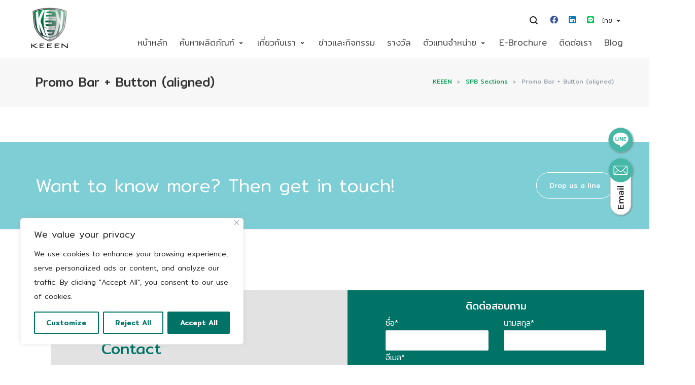

--- FILE ---
content_type: text/html; charset=UTF-8
request_url: https://keeen.co.th/?spb-section=promo-bar-button-aligned
body_size: 32694
content:
<!DOCTYPE html>

<!--// OPEN HTML //-->
<html lang="th">

	<!--// OPEN HEAD //-->
	<head>
	
		                        
            
            <!--// SITE META //-->
            <meta charset="UTF-8"/>
                        	                <meta name="viewport" content="width=device-width, initial-scale=1.0, maximum-scale=1"/>
                        
            <!--// PINGBACK & FAVICON //-->
            <link rel="pingback" href="https://keeen.co.th/xmlrpc.php"/>

        <title>Promo Bar + Button (aligned) - KEEEN</title>
    <script>function spbImageResizer_writeCookie(){the_cookie=document.cookie,the_cookie&&window.devicePixelRatio>=2&&(the_cookie="spb_image_resizer_pixel_ratio="+window.devicePixelRatio+";"+the_cookie,document.cookie=the_cookie)}spbImageResizer_writeCookie();</script>
    <script>function uplift_writeCookie(){the_cookie=document.cookie,the_cookie&&window.devicePixelRatio>=2&&(the_cookie="uplift_pixel_ratio="+window.devicePixelRatio+";"+the_cookie,document.cookie=the_cookie)}uplift_writeCookie();</script>
<meta name="robots" content="index, follow, max-snippet:-1, max-image-preview:large, max-video-preview:-1">
<link rel="canonical" href="https://keeen.co.th/?spb-section=promo-bar-button-aligned">
<meta property="og:url" content="https://keeen.co.th/">
<meta property="og:site_name" content="KEEEN">
<meta property="og:locale" content="th">
<meta property="og:type" content="article">
<meta property="article:author" content="">
<meta property="article:publisher" content="">
<meta property="og:title" content="Promo Bar + Button (aligned) - KEEEN">
<meta property="fb:pages" content="">
<meta property="fb:admins" content="">
<meta property="fb:app_id" content="">
<meta name="twitter:card" content="summary">
<meta name="twitter:site" content="">
<meta name="twitter:creator" content="">
<meta name="twitter:title" content="Promo Bar + Button (aligned) - KEEEN">
<link rel='dns-prefetch' href='//www.googletagmanager.com' />
<link rel='dns-prefetch' href='//use.fontawesome.com' />
<link rel='dns-prefetch' href='//fonts.googleapis.com' />
<link rel='preconnect' href='https://fonts.gstatic.com' crossorigin />
<link rel="alternate" type="application/rss+xml" title="KEEEN &raquo; ฟีด" href="https://keeen.co.th/feed/" />
<link rel="alternate" type="application/rss+xml" title="KEEEN &raquo; ฟีดความเห็น" href="https://keeen.co.th/comments/feed/" />
<link rel="alternate" title="oEmbed (JSON)" type="application/json+oembed" href="https://keeen.co.th/wp-json/oembed/1.0/embed?url=https%3A%2F%2Fkeeen.co.th%2F%3Fspb-section%3Dpromo-bar-button-aligned&#038;lang=th" />
<link rel="alternate" title="oEmbed (XML)" type="text/xml+oembed" href="https://keeen.co.th/wp-json/oembed/1.0/embed?url=https%3A%2F%2Fkeeen.co.th%2F%3Fspb-section%3Dpromo-bar-button-aligned&#038;format=xml&#038;lang=th" />

<!-- Facebook Meta -->
<meta property="og:title" content="Promo Bar + Button (aligned) - KEEEN"/>
<meta property="og:type" content="article"/>
<meta property="og:url" content="https://keeen.co.th/?spb-section=promo-bar-button-aligned"/>
<meta property="og:site_name" content="KEEEN"/>
<meta property="og:description" content="">

<!-- Twitter Card data -->
<meta name="twitter:card" content="summary_large_image">
<meta name="twitter:title" content="Promo Bar + Button (aligned)">
<meta name="twitter:description" content="">


<style id='wp-img-auto-sizes-contain-inline-css' type='text/css'>
img:is([sizes=auto i],[sizes^="auto," i]){contain-intrinsic-size:3000px 1500px}
/*# sourceURL=wp-img-auto-sizes-contain-inline-css */
</style>
<link rel='stylesheet' id='pt-cv-public-style-css' href='https://keeen.co.th/wp-content/plugins/content-views-query-and-display-post-page/public/assets/css/cv.css?ver=4.2.1' type='text/css' media='all' />
<style id='wp-emoji-styles-inline-css' type='text/css'>

	img.wp-smiley, img.emoji {
		display: inline !important;
		border: none !important;
		box-shadow: none !important;
		height: 1em !important;
		width: 1em !important;
		margin: 0 0.07em !important;
		vertical-align: -0.1em !important;
		background: none !important;
		padding: 0 !important;
	}
/*# sourceURL=wp-emoji-styles-inline-css */
</style>
<link rel='stylesheet' id='wp-block-library-css' href='https://keeen.co.th/wp-includes/css/dist/block-library/style.min.css?ver=6.9' type='text/css' media='all' />
<style id='global-styles-inline-css' type='text/css'>
:root{--wp--preset--aspect-ratio--square: 1;--wp--preset--aspect-ratio--4-3: 4/3;--wp--preset--aspect-ratio--3-4: 3/4;--wp--preset--aspect-ratio--3-2: 3/2;--wp--preset--aspect-ratio--2-3: 2/3;--wp--preset--aspect-ratio--16-9: 16/9;--wp--preset--aspect-ratio--9-16: 9/16;--wp--preset--color--black: #000000;--wp--preset--color--cyan-bluish-gray: #abb8c3;--wp--preset--color--white: #ffffff;--wp--preset--color--pale-pink: #f78da7;--wp--preset--color--vivid-red: #cf2e2e;--wp--preset--color--luminous-vivid-orange: #ff6900;--wp--preset--color--luminous-vivid-amber: #fcb900;--wp--preset--color--light-green-cyan: #7bdcb5;--wp--preset--color--vivid-green-cyan: #00d084;--wp--preset--color--pale-cyan-blue: #8ed1fc;--wp--preset--color--vivid-cyan-blue: #0693e3;--wp--preset--color--vivid-purple: #9b51e0;--wp--preset--gradient--vivid-cyan-blue-to-vivid-purple: linear-gradient(135deg,rgb(6,147,227) 0%,rgb(155,81,224) 100%);--wp--preset--gradient--light-green-cyan-to-vivid-green-cyan: linear-gradient(135deg,rgb(122,220,180) 0%,rgb(0,208,130) 100%);--wp--preset--gradient--luminous-vivid-amber-to-luminous-vivid-orange: linear-gradient(135deg,rgb(252,185,0) 0%,rgb(255,105,0) 100%);--wp--preset--gradient--luminous-vivid-orange-to-vivid-red: linear-gradient(135deg,rgb(255,105,0) 0%,rgb(207,46,46) 100%);--wp--preset--gradient--very-light-gray-to-cyan-bluish-gray: linear-gradient(135deg,rgb(238,238,238) 0%,rgb(169,184,195) 100%);--wp--preset--gradient--cool-to-warm-spectrum: linear-gradient(135deg,rgb(74,234,220) 0%,rgb(151,120,209) 20%,rgb(207,42,186) 40%,rgb(238,44,130) 60%,rgb(251,105,98) 80%,rgb(254,248,76) 100%);--wp--preset--gradient--blush-light-purple: linear-gradient(135deg,rgb(255,206,236) 0%,rgb(152,150,240) 100%);--wp--preset--gradient--blush-bordeaux: linear-gradient(135deg,rgb(254,205,165) 0%,rgb(254,45,45) 50%,rgb(107,0,62) 100%);--wp--preset--gradient--luminous-dusk: linear-gradient(135deg,rgb(255,203,112) 0%,rgb(199,81,192) 50%,rgb(65,88,208) 100%);--wp--preset--gradient--pale-ocean: linear-gradient(135deg,rgb(255,245,203) 0%,rgb(182,227,212) 50%,rgb(51,167,181) 100%);--wp--preset--gradient--electric-grass: linear-gradient(135deg,rgb(202,248,128) 0%,rgb(113,206,126) 100%);--wp--preset--gradient--midnight: linear-gradient(135deg,rgb(2,3,129) 0%,rgb(40,116,252) 100%);--wp--preset--font-size--small: 13px;--wp--preset--font-size--medium: 20px;--wp--preset--font-size--large: 36px;--wp--preset--font-size--x-large: 42px;--wp--preset--spacing--20: 0.44rem;--wp--preset--spacing--30: 0.67rem;--wp--preset--spacing--40: 1rem;--wp--preset--spacing--50: 1.5rem;--wp--preset--spacing--60: 2.25rem;--wp--preset--spacing--70: 3.38rem;--wp--preset--spacing--80: 5.06rem;--wp--preset--shadow--natural: 6px 6px 9px rgba(0, 0, 0, 0.2);--wp--preset--shadow--deep: 12px 12px 50px rgba(0, 0, 0, 0.4);--wp--preset--shadow--sharp: 6px 6px 0px rgba(0, 0, 0, 0.2);--wp--preset--shadow--outlined: 6px 6px 0px -3px rgb(255, 255, 255), 6px 6px rgb(0, 0, 0);--wp--preset--shadow--crisp: 6px 6px 0px rgb(0, 0, 0);}:where(.is-layout-flex){gap: 0.5em;}:where(.is-layout-grid){gap: 0.5em;}body .is-layout-flex{display: flex;}.is-layout-flex{flex-wrap: wrap;align-items: center;}.is-layout-flex > :is(*, div){margin: 0;}body .is-layout-grid{display: grid;}.is-layout-grid > :is(*, div){margin: 0;}:where(.wp-block-columns.is-layout-flex){gap: 2em;}:where(.wp-block-columns.is-layout-grid){gap: 2em;}:where(.wp-block-post-template.is-layout-flex){gap: 1.25em;}:where(.wp-block-post-template.is-layout-grid){gap: 1.25em;}.has-black-color{color: var(--wp--preset--color--black) !important;}.has-cyan-bluish-gray-color{color: var(--wp--preset--color--cyan-bluish-gray) !important;}.has-white-color{color: var(--wp--preset--color--white) !important;}.has-pale-pink-color{color: var(--wp--preset--color--pale-pink) !important;}.has-vivid-red-color{color: var(--wp--preset--color--vivid-red) !important;}.has-luminous-vivid-orange-color{color: var(--wp--preset--color--luminous-vivid-orange) !important;}.has-luminous-vivid-amber-color{color: var(--wp--preset--color--luminous-vivid-amber) !important;}.has-light-green-cyan-color{color: var(--wp--preset--color--light-green-cyan) !important;}.has-vivid-green-cyan-color{color: var(--wp--preset--color--vivid-green-cyan) !important;}.has-pale-cyan-blue-color{color: var(--wp--preset--color--pale-cyan-blue) !important;}.has-vivid-cyan-blue-color{color: var(--wp--preset--color--vivid-cyan-blue) !important;}.has-vivid-purple-color{color: var(--wp--preset--color--vivid-purple) !important;}.has-black-background-color{background-color: var(--wp--preset--color--black) !important;}.has-cyan-bluish-gray-background-color{background-color: var(--wp--preset--color--cyan-bluish-gray) !important;}.has-white-background-color{background-color: var(--wp--preset--color--white) !important;}.has-pale-pink-background-color{background-color: var(--wp--preset--color--pale-pink) !important;}.has-vivid-red-background-color{background-color: var(--wp--preset--color--vivid-red) !important;}.has-luminous-vivid-orange-background-color{background-color: var(--wp--preset--color--luminous-vivid-orange) !important;}.has-luminous-vivid-amber-background-color{background-color: var(--wp--preset--color--luminous-vivid-amber) !important;}.has-light-green-cyan-background-color{background-color: var(--wp--preset--color--light-green-cyan) !important;}.has-vivid-green-cyan-background-color{background-color: var(--wp--preset--color--vivid-green-cyan) !important;}.has-pale-cyan-blue-background-color{background-color: var(--wp--preset--color--pale-cyan-blue) !important;}.has-vivid-cyan-blue-background-color{background-color: var(--wp--preset--color--vivid-cyan-blue) !important;}.has-vivid-purple-background-color{background-color: var(--wp--preset--color--vivid-purple) !important;}.has-black-border-color{border-color: var(--wp--preset--color--black) !important;}.has-cyan-bluish-gray-border-color{border-color: var(--wp--preset--color--cyan-bluish-gray) !important;}.has-white-border-color{border-color: var(--wp--preset--color--white) !important;}.has-pale-pink-border-color{border-color: var(--wp--preset--color--pale-pink) !important;}.has-vivid-red-border-color{border-color: var(--wp--preset--color--vivid-red) !important;}.has-luminous-vivid-orange-border-color{border-color: var(--wp--preset--color--luminous-vivid-orange) !important;}.has-luminous-vivid-amber-border-color{border-color: var(--wp--preset--color--luminous-vivid-amber) !important;}.has-light-green-cyan-border-color{border-color: var(--wp--preset--color--light-green-cyan) !important;}.has-vivid-green-cyan-border-color{border-color: var(--wp--preset--color--vivid-green-cyan) !important;}.has-pale-cyan-blue-border-color{border-color: var(--wp--preset--color--pale-cyan-blue) !important;}.has-vivid-cyan-blue-border-color{border-color: var(--wp--preset--color--vivid-cyan-blue) !important;}.has-vivid-purple-border-color{border-color: var(--wp--preset--color--vivid-purple) !important;}.has-vivid-cyan-blue-to-vivid-purple-gradient-background{background: var(--wp--preset--gradient--vivid-cyan-blue-to-vivid-purple) !important;}.has-light-green-cyan-to-vivid-green-cyan-gradient-background{background: var(--wp--preset--gradient--light-green-cyan-to-vivid-green-cyan) !important;}.has-luminous-vivid-amber-to-luminous-vivid-orange-gradient-background{background: var(--wp--preset--gradient--luminous-vivid-amber-to-luminous-vivid-orange) !important;}.has-luminous-vivid-orange-to-vivid-red-gradient-background{background: var(--wp--preset--gradient--luminous-vivid-orange-to-vivid-red) !important;}.has-very-light-gray-to-cyan-bluish-gray-gradient-background{background: var(--wp--preset--gradient--very-light-gray-to-cyan-bluish-gray) !important;}.has-cool-to-warm-spectrum-gradient-background{background: var(--wp--preset--gradient--cool-to-warm-spectrum) !important;}.has-blush-light-purple-gradient-background{background: var(--wp--preset--gradient--blush-light-purple) !important;}.has-blush-bordeaux-gradient-background{background: var(--wp--preset--gradient--blush-bordeaux) !important;}.has-luminous-dusk-gradient-background{background: var(--wp--preset--gradient--luminous-dusk) !important;}.has-pale-ocean-gradient-background{background: var(--wp--preset--gradient--pale-ocean) !important;}.has-electric-grass-gradient-background{background: var(--wp--preset--gradient--electric-grass) !important;}.has-midnight-gradient-background{background: var(--wp--preset--gradient--midnight) !important;}.has-small-font-size{font-size: var(--wp--preset--font-size--small) !important;}.has-medium-font-size{font-size: var(--wp--preset--font-size--medium) !important;}.has-large-font-size{font-size: var(--wp--preset--font-size--large) !important;}.has-x-large-font-size{font-size: var(--wp--preset--font-size--x-large) !important;}
/*# sourceURL=global-styles-inline-css */
</style>

<style id='classic-theme-styles-inline-css' type='text/css'>
/*! This file is auto-generated */
.wp-block-button__link{color:#fff;background-color:#32373c;border-radius:9999px;box-shadow:none;text-decoration:none;padding:calc(.667em + 2px) calc(1.333em + 2px);font-size:1.125em}.wp-block-file__button{background:#32373c;color:#fff;text-decoration:none}
/*# sourceURL=/wp-includes/css/classic-themes.min.css */
</style>
<link rel='stylesheet' id='inf-font-awesome-css' href='https://keeen.co.th/wp-content/plugins/blog-designer-pack/assets/css/font-awesome.min.css?ver=4.0.8' type='text/css' media='all' />
<link rel='stylesheet' id='owl-carousel-css' href='https://keeen.co.th/wp-content/plugins/blog-designer-pack/assets/css/owl.carousel.min.css?ver=4.0.8' type='text/css' media='all' />
<link rel='stylesheet' id='bdpp-public-style-css' href='https://keeen.co.th/wp-content/plugins/blog-designer-pack/assets/css/bdpp-public.min.css?ver=4.0.8' type='text/css' media='all' />
<link rel='stylesheet' id='contact-form-7-css' href='https://keeen.co.th/wp-content/plugins/contact-form-7/includes/css/styles.css?ver=6.1.4' type='text/css' media='all' />
<link rel='stylesheet' id='wpdm-font-awesome-css' href='https://use.fontawesome.com/releases/v6.7.2/css/all.css?ver=6.9' type='text/css' media='all' />
<link rel='stylesheet' id='wpdm-front-css' href='https://keeen.co.th/wp-content/plugins/download-manager/assets/css/front.min.css?ver=6.9' type='text/css' media='all' />
<link rel='stylesheet' id='spb-frontend-css' href='https://keeen.co.th/wp-content/plugins/swift-framework/includes/page-builder/frontend-assets/css/spb-styles.css' type='text/css' media='all' />
<link rel='stylesheet' id='swift-slider-min-css' href='https://keeen.co.th/wp-content/plugins/swift-framework/includes/swift-slider/assets/css/swift-slider.min.css' type='text/css' media='all' />
<link rel='stylesheet' id='megamenu-css' href='https://keeen.co.th/wp-content/uploads/maxmegamenu/style_th.css?ver=980452' type='text/css' media='all' />
<link rel='stylesheet' id='dashicons-css' href='https://keeen.co.th/wp-includes/css/dashicons.min.css?ver=6.9' type='text/css' media='all' />
<link rel='stylesheet' id='uplift-parent-style-css' href='https://keeen.co.th/wp-content/themes/uplift/style.css?ver=6.9' type='text/css' media='all' />
<link rel='stylesheet' id='bootstrap-css' href='https://keeen.co.th/wp-content/themes/uplift/css/bootstrap.min.css?ver=3.3.5' type='text/css' media='all' />
<link rel='stylesheet' id='font-awesome-v5-css' href='https://keeen.co.th/wp-content/themes/uplift/css/font-awesome.min.css?ver=5.2.0' type='text/css' media='all' />
<link rel='stylesheet' id='font-awesome-v4shims-css' href='https://keeen.co.th/wp-content/themes/uplift/css/v4-shims.min.css' type='text/css' media='all' />
<link rel='stylesheet' id='uplift-iconfont-css' href='https://keeen.co.th/wp-content/themes/uplift/css/iconfont.css' type='text/css' media='all' />
<link rel='stylesheet' id='uplift-main-css' href='https://keeen.co.th/wp-content/themes/uplift/css/main.css' type='text/css' media='all' />
<link rel='stylesheet' id='uplift-responsive-css' href='https://keeen.co.th/wp-content/themes/uplift/css/sf-responsive.css' type='text/css' media='all' />
<link rel='stylesheet' id='uplift-style-css' href='https://keeen.co.th/wp-content/themes/uplift-child/style.css' type='text/css' media='all' />
<link rel='stylesheet' id='uplift-custom-css' href='https://keeen.co.th/wp-admin/admin-ajax.php?action=uplift_custom_css' type='text/css' media='all' />
<link rel="preload" as="style" href="https://fonts.googleapis.com/css?family=Mitr:200,300,400,500,600,700&#038;subset=latin&#038;display=swap&#038;ver=1743576641" /><link rel="stylesheet" href="https://fonts.googleapis.com/css?family=Mitr:200,300,400,500,600,700&#038;subset=latin&#038;display=swap&#038;ver=1743576641" media="print" onload="this.media='all'"><noscript><link rel="stylesheet" href="https://fonts.googleapis.com/css?family=Mitr:200,300,400,500,600,700&#038;subset=latin&#038;display=swap&#038;ver=1743576641" /></noscript><link rel='stylesheet' id='uplift-megamenu-css' href='https://keeen.co.th/wp-content/themes/uplift/css/uplift-megamenu.css' type='text/css' media='all' />
<script type="text/javascript" id="cookie-law-info-js-extra">
/* <![CDATA[ */
var _ckyConfig = {"_ipData":[],"_assetsURL":"https://keeen.co.th/wp-content/plugins/cookie-law-info/lite/frontend/images/","_publicURL":"https://keeen.co.th","_expiry":"365","_categories":[{"name":"Necessary","slug":"necessary","isNecessary":true,"ccpaDoNotSell":true,"cookies":[],"active":true,"defaultConsent":{"gdpr":true,"ccpa":true}},{"name":"Functional","slug":"functional","isNecessary":false,"ccpaDoNotSell":true,"cookies":[],"active":true,"defaultConsent":{"gdpr":false,"ccpa":false}},{"name":"Analytics","slug":"analytics","isNecessary":false,"ccpaDoNotSell":true,"cookies":[],"active":true,"defaultConsent":{"gdpr":false,"ccpa":false}},{"name":"Performance","slug":"performance","isNecessary":false,"ccpaDoNotSell":true,"cookies":[],"active":true,"defaultConsent":{"gdpr":false,"ccpa":false}},{"name":"Advertisement","slug":"advertisement","isNecessary":false,"ccpaDoNotSell":true,"cookies":[],"active":true,"defaultConsent":{"gdpr":false,"ccpa":false}}],"_activeLaw":"gdpr","_rootDomain":"","_block":"1","_showBanner":"1","_bannerConfig":{"settings":{"type":"box","preferenceCenterType":"popup","position":"bottom-left","applicableLaw":"gdpr"},"behaviours":{"reloadBannerOnAccept":false,"loadAnalyticsByDefault":false,"animations":{"onLoad":"animate","onHide":"sticky"}},"config":{"revisitConsent":{"status":false,"tag":"revisit-consent","position":"bottom-left","meta":{"url":"#"},"styles":{"background-color":"#009e52"},"elements":{"title":{"type":"text","tag":"revisit-consent-title","status":true,"styles":{"color":"#0056a7"}}}},"preferenceCenter":{"toggle":{"status":true,"tag":"detail-category-toggle","type":"toggle","states":{"active":{"styles":{"background-color":"#1863DC"}},"inactive":{"styles":{"background-color":"#D0D5D2"}}}}},"categoryPreview":{"status":false,"toggle":{"status":true,"tag":"detail-category-preview-toggle","type":"toggle","states":{"active":{"styles":{"background-color":"#1863DC"}},"inactive":{"styles":{"background-color":"#D0D5D2"}}}}},"videoPlaceholder":{"status":true,"styles":{"background-color":"#000000","border-color":"#000000","color":"#ffffff"}},"readMore":{"status":false,"tag":"readmore-button","type":"link","meta":{"noFollow":true,"newTab":true},"styles":{"color":"#007367","background-color":"transparent","border-color":"transparent"}},"showMore":{"status":true,"tag":"show-desc-button","type":"button","styles":{"color":"#1863DC"}},"showLess":{"status":true,"tag":"hide-desc-button","type":"button","styles":{"color":"#1863DC"}},"alwaysActive":{"status":true,"tag":"always-active","styles":{"color":"#008000"}},"manualLinks":{"status":true,"tag":"manual-links","type":"link","styles":{"color":"#1863DC"}},"auditTable":{"status":true},"optOption":{"status":true,"toggle":{"status":true,"tag":"optout-option-toggle","type":"toggle","states":{"active":{"styles":{"background-color":"#1863dc"}},"inactive":{"styles":{"background-color":"#FFFFFF"}}}}}}},"_version":"3.3.9.1","_logConsent":"1","_tags":[{"tag":"accept-button","styles":{"color":"#FFFFFF","background-color":"#007367","border-color":"#007367"}},{"tag":"reject-button","styles":{"color":"#007367","background-color":"transparent","border-color":"#007367"}},{"tag":"settings-button","styles":{"color":"#007367","background-color":"transparent","border-color":"#007367"}},{"tag":"readmore-button","styles":{"color":"#007367","background-color":"transparent","border-color":"transparent"}},{"tag":"donotsell-button","styles":{"color":"#1863DC","background-color":"transparent","border-color":"transparent"}},{"tag":"show-desc-button","styles":{"color":"#1863DC"}},{"tag":"hide-desc-button","styles":{"color":"#1863DC"}},{"tag":"cky-always-active","styles":[]},{"tag":"cky-link","styles":[]},{"tag":"accept-button","styles":{"color":"#FFFFFF","background-color":"#007367","border-color":"#007367"}},{"tag":"revisit-consent","styles":{"background-color":"#009e52"}}],"_shortCodes":[{"key":"cky_readmore","content":"\u003Ca href=\"#\" class=\"cky-policy\" aria-label=\"Cookie Policy\" target=\"_blank\" rel=\"noopener\" data-cky-tag=\"readmore-button\"\u003ECookie Policy\u003C/a\u003E","tag":"readmore-button","status":false,"attributes":{"rel":"nofollow","target":"_blank"}},{"key":"cky_show_desc","content":"\u003Cbutton class=\"cky-show-desc-btn\" data-cky-tag=\"show-desc-button\" aria-label=\"Show more\"\u003EShow more\u003C/button\u003E","tag":"show-desc-button","status":true,"attributes":[]},{"key":"cky_hide_desc","content":"\u003Cbutton class=\"cky-show-desc-btn\" data-cky-tag=\"hide-desc-button\" aria-label=\"Show less\"\u003EShow less\u003C/button\u003E","tag":"hide-desc-button","status":true,"attributes":[]},{"key":"cky_optout_show_desc","content":"[cky_optout_show_desc]","tag":"optout-show-desc-button","status":true,"attributes":[]},{"key":"cky_optout_hide_desc","content":"[cky_optout_hide_desc]","tag":"optout-hide-desc-button","status":true,"attributes":[]},{"key":"cky_category_toggle_label","content":"[cky_{{status}}_category_label] [cky_preference_{{category_slug}}_title]","tag":"","status":true,"attributes":[]},{"key":"cky_enable_category_label","content":"Enable","tag":"","status":true,"attributes":[]},{"key":"cky_disable_category_label","content":"Disable","tag":"","status":true,"attributes":[]},{"key":"cky_video_placeholder","content":"\u003Cdiv class=\"video-placeholder-normal\" data-cky-tag=\"video-placeholder\" id=\"[UNIQUEID]\"\u003E\u003Cp class=\"video-placeholder-text-normal\" data-cky-tag=\"placeholder-title\"\u003EPlease accept cookies to access this content\u003C/p\u003E\u003C/div\u003E","tag":"","status":true,"attributes":[]},{"key":"cky_enable_optout_label","content":"Enable","tag":"","status":true,"attributes":[]},{"key":"cky_disable_optout_label","content":"Disable","tag":"","status":true,"attributes":[]},{"key":"cky_optout_toggle_label","content":"[cky_{{status}}_optout_label] [cky_optout_option_title]","tag":"","status":true,"attributes":[]},{"key":"cky_optout_option_title","content":"Do Not Sell or Share My Personal Information","tag":"","status":true,"attributes":[]},{"key":"cky_optout_close_label","content":"Close","tag":"","status":true,"attributes":[]},{"key":"cky_preference_close_label","content":"Close","tag":"","status":true,"attributes":[]}],"_rtl":"","_language":"en","_providersToBlock":[]};
var _ckyStyles = {"css":".cky-overlay{background: #000000; opacity: 0.4; position: fixed; top: 0; left: 0; width: 100%; height: 100%; z-index: 99999999;}.cky-hide{display: none;}.cky-btn-revisit-wrapper{display: flex; align-items: center; justify-content: center; background: #0056a7; width: 45px; height: 45px; border-radius: 50%; position: fixed; z-index: 999999; cursor: pointer;}.cky-revisit-bottom-left{bottom: 15px; left: 15px;}.cky-revisit-bottom-right{bottom: 15px; right: 15px;}.cky-btn-revisit-wrapper .cky-btn-revisit{display: flex; align-items: center; justify-content: center; background: none; border: none; cursor: pointer; position: relative; margin: 0; padding: 0;}.cky-btn-revisit-wrapper .cky-btn-revisit img{max-width: fit-content; margin: 0; height: 30px; width: 30px;}.cky-revisit-bottom-left:hover::before{content: attr(data-tooltip); position: absolute; background: #4e4b66; color: #ffffff; left: calc(100% + 7px); font-size: 12px; line-height: 16px; width: max-content; padding: 4px 8px; border-radius: 4px;}.cky-revisit-bottom-left:hover::after{position: absolute; content: \"\"; border: 5px solid transparent; left: calc(100% + 2px); border-left-width: 0; border-right-color: #4e4b66;}.cky-revisit-bottom-right:hover::before{content: attr(data-tooltip); position: absolute; background: #4e4b66; color: #ffffff; right: calc(100% + 7px); font-size: 12px; line-height: 16px; width: max-content; padding: 4px 8px; border-radius: 4px;}.cky-revisit-bottom-right:hover::after{position: absolute; content: \"\"; border: 5px solid transparent; right: calc(100% + 2px); border-right-width: 0; border-left-color: #4e4b66;}.cky-revisit-hide{display: none;}.cky-consent-container{position: fixed; width: 440px; box-sizing: border-box; z-index: 9999999; border-radius: 6px;}.cky-consent-container .cky-consent-bar{background: #ffffff; border: 1px solid; padding: 20px 26px; box-shadow: 0 -1px 10px 0 #acabab4d; border-radius: 6px;}.cky-box-bottom-left{bottom: 40px; left: 40px;}.cky-box-bottom-right{bottom: 40px; right: 40px;}.cky-box-top-left{top: 40px; left: 40px;}.cky-box-top-right{top: 40px; right: 40px;}.cky-custom-brand-logo-wrapper .cky-custom-brand-logo{width: 100px; height: auto; margin: 0 0 12px 0;}.cky-notice .cky-title{color: #212121; font-weight: 700; font-size: 18px; line-height: 24px; margin: 0 0 12px 0;}.cky-notice-des *,.cky-preference-content-wrapper *,.cky-accordion-header-des *,.cky-gpc-wrapper .cky-gpc-desc *{font-size: 14px;}.cky-notice-des{color: #212121; font-size: 14px; line-height: 24px; font-weight: 400;}.cky-notice-des img{height: 25px; width: 25px;}.cky-consent-bar .cky-notice-des p,.cky-gpc-wrapper .cky-gpc-desc p,.cky-preference-body-wrapper .cky-preference-content-wrapper p,.cky-accordion-header-wrapper .cky-accordion-header-des p,.cky-cookie-des-table li div:last-child p{color: inherit; margin-top: 0; overflow-wrap: break-word;}.cky-notice-des P:last-child,.cky-preference-content-wrapper p:last-child,.cky-cookie-des-table li div:last-child p:last-child,.cky-gpc-wrapper .cky-gpc-desc p:last-child{margin-bottom: 0;}.cky-notice-des a.cky-policy,.cky-notice-des button.cky-policy{font-size: 14px; color: #1863dc; white-space: nowrap; cursor: pointer; background: transparent; border: 1px solid; text-decoration: underline;}.cky-notice-des button.cky-policy{padding: 0;}.cky-notice-des a.cky-policy:focus-visible,.cky-notice-des button.cky-policy:focus-visible,.cky-preference-content-wrapper .cky-show-desc-btn:focus-visible,.cky-accordion-header .cky-accordion-btn:focus-visible,.cky-preference-header .cky-btn-close:focus-visible,.cky-switch input[type=\"checkbox\"]:focus-visible,.cky-footer-wrapper a:focus-visible,.cky-btn:focus-visible{outline: 2px solid #1863dc; outline-offset: 2px;}.cky-btn:focus:not(:focus-visible),.cky-accordion-header .cky-accordion-btn:focus:not(:focus-visible),.cky-preference-content-wrapper .cky-show-desc-btn:focus:not(:focus-visible),.cky-btn-revisit-wrapper .cky-btn-revisit:focus:not(:focus-visible),.cky-preference-header .cky-btn-close:focus:not(:focus-visible),.cky-consent-bar .cky-banner-btn-close:focus:not(:focus-visible){outline: 0;}button.cky-show-desc-btn:not(:hover):not(:active){color: #1863dc; background: transparent;}button.cky-accordion-btn:not(:hover):not(:active),button.cky-banner-btn-close:not(:hover):not(:active),button.cky-btn-revisit:not(:hover):not(:active),button.cky-btn-close:not(:hover):not(:active){background: transparent;}.cky-consent-bar button:hover,.cky-modal.cky-modal-open button:hover,.cky-consent-bar button:focus,.cky-modal.cky-modal-open button:focus{text-decoration: none;}.cky-notice-btn-wrapper{display: flex; justify-content: flex-start; align-items: center; flex-wrap: wrap; margin-top: 16px;}.cky-notice-btn-wrapper .cky-btn{text-shadow: none; box-shadow: none;}.cky-btn{flex: auto; max-width: 100%; font-size: 14px; font-family: inherit; line-height: 24px; padding: 8px; font-weight: 500; margin: 0 8px 0 0; border-radius: 2px; cursor: pointer; text-align: center; text-transform: none; min-height: 0;}.cky-btn:hover{opacity: 0.8;}.cky-btn-customize{color: #1863dc; background: transparent; border: 2px solid #1863dc;}.cky-btn-reject{color: #1863dc; background: transparent; border: 2px solid #1863dc;}.cky-btn-accept{background: #1863dc; color: #ffffff; border: 2px solid #1863dc;}.cky-btn:last-child{margin-right: 0;}@media (max-width: 576px){.cky-box-bottom-left{bottom: 0; left: 0;}.cky-box-bottom-right{bottom: 0; right: 0;}.cky-box-top-left{top: 0; left: 0;}.cky-box-top-right{top: 0; right: 0;}}@media (max-width: 440px){.cky-box-bottom-left, .cky-box-bottom-right, .cky-box-top-left, .cky-box-top-right{width: 100%; max-width: 100%;}.cky-consent-container .cky-consent-bar{padding: 20px 0;}.cky-custom-brand-logo-wrapper, .cky-notice .cky-title, .cky-notice-des, .cky-notice-btn-wrapper{padding: 0 24px;}.cky-notice-des{max-height: 40vh; overflow-y: scroll;}.cky-notice-btn-wrapper{flex-direction: column; margin-top: 0;}.cky-btn{width: 100%; margin: 10px 0 0 0;}.cky-notice-btn-wrapper .cky-btn-customize{order: 2;}.cky-notice-btn-wrapper .cky-btn-reject{order: 3;}.cky-notice-btn-wrapper .cky-btn-accept{order: 1; margin-top: 16px;}}@media (max-width: 352px){.cky-notice .cky-title{font-size: 16px;}.cky-notice-des *{font-size: 12px;}.cky-notice-des, .cky-btn{font-size: 12px;}}.cky-modal.cky-modal-open{display: flex; visibility: visible; -webkit-transform: translate(-50%, -50%); -moz-transform: translate(-50%, -50%); -ms-transform: translate(-50%, -50%); -o-transform: translate(-50%, -50%); transform: translate(-50%, -50%); top: 50%; left: 50%; transition: all 1s ease;}.cky-modal{box-shadow: 0 32px 68px rgba(0, 0, 0, 0.3); margin: 0 auto; position: fixed; max-width: 100%; background: #ffffff; top: 50%; box-sizing: border-box; border-radius: 6px; z-index: 999999999; color: #212121; -webkit-transform: translate(-50%, 100%); -moz-transform: translate(-50%, 100%); -ms-transform: translate(-50%, 100%); -o-transform: translate(-50%, 100%); transform: translate(-50%, 100%); visibility: hidden; transition: all 0s ease;}.cky-preference-center{max-height: 79vh; overflow: hidden; width: 845px; overflow: hidden; flex: 1 1 0; display: flex; flex-direction: column; border-radius: 6px;}.cky-preference-header{display: flex; align-items: center; justify-content: space-between; padding: 22px 24px; border-bottom: 1px solid;}.cky-preference-header .cky-preference-title{font-size: 18px; font-weight: 700; line-height: 24px;}.cky-preference-header .cky-btn-close{margin: 0; cursor: pointer; vertical-align: middle; padding: 0; background: none; border: none; width: auto; height: auto; min-height: 0; line-height: 0; text-shadow: none; box-shadow: none;}.cky-preference-header .cky-btn-close img{margin: 0; height: 10px; width: 10px;}.cky-preference-body-wrapper{padding: 0 24px; flex: 1; overflow: auto; box-sizing: border-box;}.cky-preference-content-wrapper,.cky-gpc-wrapper .cky-gpc-desc{font-size: 14px; line-height: 24px; font-weight: 400; padding: 12px 0;}.cky-preference-content-wrapper{border-bottom: 1px solid;}.cky-preference-content-wrapper img{height: 25px; width: 25px;}.cky-preference-content-wrapper .cky-show-desc-btn{font-size: 14px; font-family: inherit; color: #1863dc; text-decoration: none; line-height: 24px; padding: 0; margin: 0; white-space: nowrap; cursor: pointer; background: transparent; border-color: transparent; text-transform: none; min-height: 0; text-shadow: none; box-shadow: none;}.cky-accordion-wrapper{margin-bottom: 10px;}.cky-accordion{border-bottom: 1px solid;}.cky-accordion:last-child{border-bottom: none;}.cky-accordion .cky-accordion-item{display: flex; margin-top: 10px;}.cky-accordion .cky-accordion-body{display: none;}.cky-accordion.cky-accordion-active .cky-accordion-body{display: block; padding: 0 22px; margin-bottom: 16px;}.cky-accordion-header-wrapper{cursor: pointer; width: 100%;}.cky-accordion-item .cky-accordion-header{display: flex; justify-content: space-between; align-items: center;}.cky-accordion-header .cky-accordion-btn{font-size: 16px; font-family: inherit; color: #212121; line-height: 24px; background: none; border: none; font-weight: 700; padding: 0; margin: 0; cursor: pointer; text-transform: none; min-height: 0; text-shadow: none; box-shadow: none;}.cky-accordion-header .cky-always-active{color: #008000; font-weight: 600; line-height: 24px; font-size: 14px;}.cky-accordion-header-des{font-size: 14px; line-height: 24px; margin: 10px 0 16px 0;}.cky-accordion-chevron{margin-right: 22px; position: relative; cursor: pointer;}.cky-accordion-chevron-hide{display: none;}.cky-accordion .cky-accordion-chevron i::before{content: \"\"; position: absolute; border-right: 1.4px solid; border-bottom: 1.4px solid; border-color: inherit; height: 6px; width: 6px; -webkit-transform: rotate(-45deg); -moz-transform: rotate(-45deg); -ms-transform: rotate(-45deg); -o-transform: rotate(-45deg); transform: rotate(-45deg); transition: all 0.2s ease-in-out; top: 8px;}.cky-accordion.cky-accordion-active .cky-accordion-chevron i::before{-webkit-transform: rotate(45deg); -moz-transform: rotate(45deg); -ms-transform: rotate(45deg); -o-transform: rotate(45deg); transform: rotate(45deg);}.cky-audit-table{background: #f4f4f4; border-radius: 6px;}.cky-audit-table .cky-empty-cookies-text{color: inherit; font-size: 12px; line-height: 24px; margin: 0; padding: 10px;}.cky-audit-table .cky-cookie-des-table{font-size: 12px; line-height: 24px; font-weight: normal; padding: 15px 10px; border-bottom: 1px solid; border-bottom-color: inherit; margin: 0;}.cky-audit-table .cky-cookie-des-table:last-child{border-bottom: none;}.cky-audit-table .cky-cookie-des-table li{list-style-type: none; display: flex; padding: 3px 0;}.cky-audit-table .cky-cookie-des-table li:first-child{padding-top: 0;}.cky-cookie-des-table li div:first-child{width: 100px; font-weight: 600; word-break: break-word; word-wrap: break-word;}.cky-cookie-des-table li div:last-child{flex: 1; word-break: break-word; word-wrap: break-word; margin-left: 8px;}.cky-footer-shadow{display: block; width: 100%; height: 40px; background: linear-gradient(180deg, rgba(255, 255, 255, 0) 0%, #ffffff 100%); position: absolute; bottom: calc(100% - 1px);}.cky-footer-wrapper{position: relative;}.cky-prefrence-btn-wrapper{display: flex; flex-wrap: wrap; align-items: center; justify-content: center; padding: 22px 24px; border-top: 1px solid;}.cky-prefrence-btn-wrapper .cky-btn{flex: auto; max-width: 100%; text-shadow: none; box-shadow: none;}.cky-btn-preferences{color: #1863dc; background: transparent; border: 2px solid #1863dc;}.cky-preference-header,.cky-preference-body-wrapper,.cky-preference-content-wrapper,.cky-accordion-wrapper,.cky-accordion,.cky-accordion-wrapper,.cky-footer-wrapper,.cky-prefrence-btn-wrapper{border-color: inherit;}@media (max-width: 845px){.cky-modal{max-width: calc(100% - 16px);}}@media (max-width: 576px){.cky-modal{max-width: 100%;}.cky-preference-center{max-height: 100vh;}.cky-prefrence-btn-wrapper{flex-direction: column;}.cky-accordion.cky-accordion-active .cky-accordion-body{padding-right: 0;}.cky-prefrence-btn-wrapper .cky-btn{width: 100%; margin: 10px 0 0 0;}.cky-prefrence-btn-wrapper .cky-btn-reject{order: 3;}.cky-prefrence-btn-wrapper .cky-btn-accept{order: 1; margin-top: 0;}.cky-prefrence-btn-wrapper .cky-btn-preferences{order: 2;}}@media (max-width: 425px){.cky-accordion-chevron{margin-right: 15px;}.cky-notice-btn-wrapper{margin-top: 0;}.cky-accordion.cky-accordion-active .cky-accordion-body{padding: 0 15px;}}@media (max-width: 352px){.cky-preference-header .cky-preference-title{font-size: 16px;}.cky-preference-header{padding: 16px 24px;}.cky-preference-content-wrapper *, .cky-accordion-header-des *{font-size: 12px;}.cky-preference-content-wrapper, .cky-preference-content-wrapper .cky-show-more, .cky-accordion-header .cky-always-active, .cky-accordion-header-des, .cky-preference-content-wrapper .cky-show-desc-btn, .cky-notice-des a.cky-policy{font-size: 12px;}.cky-accordion-header .cky-accordion-btn{font-size: 14px;}}.cky-switch{display: flex;}.cky-switch input[type=\"checkbox\"]{position: relative; width: 44px; height: 24px; margin: 0; background: #d0d5d2; -webkit-appearance: none; border-radius: 50px; cursor: pointer; outline: 0; border: none; top: 0;}.cky-switch input[type=\"checkbox\"]:checked{background: #1863dc;}.cky-switch input[type=\"checkbox\"]:before{position: absolute; content: \"\"; height: 20px; width: 20px; left: 2px; bottom: 2px; border-radius: 50%; background-color: white; -webkit-transition: 0.4s; transition: 0.4s; margin: 0;}.cky-switch input[type=\"checkbox\"]:after{display: none;}.cky-switch input[type=\"checkbox\"]:checked:before{-webkit-transform: translateX(20px); -ms-transform: translateX(20px); transform: translateX(20px);}@media (max-width: 425px){.cky-switch input[type=\"checkbox\"]{width: 38px; height: 21px;}.cky-switch input[type=\"checkbox\"]:before{height: 17px; width: 17px;}.cky-switch input[type=\"checkbox\"]:checked:before{-webkit-transform: translateX(17px); -ms-transform: translateX(17px); transform: translateX(17px);}}.cky-consent-bar .cky-banner-btn-close{position: absolute; right: 9px; top: 5px; background: none; border: none; cursor: pointer; padding: 0; margin: 0; min-height: 0; line-height: 0; height: auto; width: auto; text-shadow: none; box-shadow: none;}.cky-consent-bar .cky-banner-btn-close img{height: 9px; width: 9px; margin: 0;}.cky-notice-group{font-size: 14px; line-height: 24px; font-weight: 400; color: #212121;}.cky-notice-btn-wrapper .cky-btn-do-not-sell{font-size: 14px; line-height: 24px; padding: 6px 0; margin: 0; font-weight: 500; background: none; border-radius: 2px; border: none; cursor: pointer; text-align: left; color: #1863dc; background: transparent; border-color: transparent; box-shadow: none; text-shadow: none;}.cky-consent-bar .cky-banner-btn-close:focus-visible,.cky-notice-btn-wrapper .cky-btn-do-not-sell:focus-visible,.cky-opt-out-btn-wrapper .cky-btn:focus-visible,.cky-opt-out-checkbox-wrapper input[type=\"checkbox\"].cky-opt-out-checkbox:focus-visible{outline: 2px solid #1863dc; outline-offset: 2px;}@media (max-width: 440px){.cky-consent-container{width: 100%;}}@media (max-width: 352px){.cky-notice-des a.cky-policy, .cky-notice-btn-wrapper .cky-btn-do-not-sell{font-size: 12px;}}.cky-opt-out-wrapper{padding: 12px 0;}.cky-opt-out-wrapper .cky-opt-out-checkbox-wrapper{display: flex; align-items: center;}.cky-opt-out-checkbox-wrapper .cky-opt-out-checkbox-label{font-size: 16px; font-weight: 700; line-height: 24px; margin: 0 0 0 12px; cursor: pointer;}.cky-opt-out-checkbox-wrapper input[type=\"checkbox\"].cky-opt-out-checkbox{background-color: #ffffff; border: 1px solid black; width: 20px; height: 18.5px; margin: 0; -webkit-appearance: none; position: relative; display: flex; align-items: center; justify-content: center; border-radius: 2px; cursor: pointer;}.cky-opt-out-checkbox-wrapper input[type=\"checkbox\"].cky-opt-out-checkbox:checked{background-color: #1863dc; border: none;}.cky-opt-out-checkbox-wrapper input[type=\"checkbox\"].cky-opt-out-checkbox:checked::after{left: 6px; bottom: 4px; width: 7px; height: 13px; border: solid #ffffff; border-width: 0 3px 3px 0; border-radius: 2px; -webkit-transform: rotate(45deg); -ms-transform: rotate(45deg); transform: rotate(45deg); content: \"\"; position: absolute; box-sizing: border-box;}.cky-opt-out-checkbox-wrapper.cky-disabled .cky-opt-out-checkbox-label,.cky-opt-out-checkbox-wrapper.cky-disabled input[type=\"checkbox\"].cky-opt-out-checkbox{cursor: no-drop;}.cky-gpc-wrapper{margin: 0 0 0 32px;}.cky-footer-wrapper .cky-opt-out-btn-wrapper{display: flex; flex-wrap: wrap; align-items: center; justify-content: center; padding: 22px 24px;}.cky-opt-out-btn-wrapper .cky-btn{flex: auto; max-width: 100%; text-shadow: none; box-shadow: none;}.cky-opt-out-btn-wrapper .cky-btn-cancel{border: 1px solid #dedfe0; background: transparent; color: #858585;}.cky-opt-out-btn-wrapper .cky-btn-confirm{background: #1863dc; color: #ffffff; border: 1px solid #1863dc;}@media (max-width: 352px){.cky-opt-out-checkbox-wrapper .cky-opt-out-checkbox-label{font-size: 14px;}.cky-gpc-wrapper .cky-gpc-desc, .cky-gpc-wrapper .cky-gpc-desc *{font-size: 12px;}.cky-opt-out-checkbox-wrapper input[type=\"checkbox\"].cky-opt-out-checkbox{width: 16px; height: 16px;}.cky-opt-out-checkbox-wrapper input[type=\"checkbox\"].cky-opt-out-checkbox:checked::after{left: 5px; bottom: 4px; width: 3px; height: 9px;}.cky-gpc-wrapper{margin: 0 0 0 28px;}}.video-placeholder-youtube{background-size: 100% 100%; background-position: center; background-repeat: no-repeat; background-color: #b2b0b059; position: relative; display: flex; align-items: center; justify-content: center; max-width: 100%;}.video-placeholder-text-youtube{text-align: center; align-items: center; padding: 10px 16px; background-color: #000000cc; color: #ffffff; border: 1px solid; border-radius: 2px; cursor: pointer;}.video-placeholder-normal{background-image: url(\"/wp-content/plugins/cookie-law-info/lite/frontend/images/placeholder.svg\"); background-size: 80px; background-position: center; background-repeat: no-repeat; background-color: #b2b0b059; position: relative; display: flex; align-items: flex-end; justify-content: center; max-width: 100%;}.video-placeholder-text-normal{align-items: center; padding: 10px 16px; text-align: center; border: 1px solid; border-radius: 2px; cursor: pointer;}.cky-rtl{direction: rtl; text-align: right;}.cky-rtl .cky-banner-btn-close{left: 9px; right: auto;}.cky-rtl .cky-notice-btn-wrapper .cky-btn:last-child{margin-right: 8px;}.cky-rtl .cky-notice-btn-wrapper .cky-btn:first-child{margin-right: 0;}.cky-rtl .cky-notice-btn-wrapper{margin-left: 0; margin-right: 15px;}.cky-rtl .cky-prefrence-btn-wrapper .cky-btn{margin-right: 8px;}.cky-rtl .cky-prefrence-btn-wrapper .cky-btn:first-child{margin-right: 0;}.cky-rtl .cky-accordion .cky-accordion-chevron i::before{border: none; border-left: 1.4px solid; border-top: 1.4px solid; left: 12px;}.cky-rtl .cky-accordion.cky-accordion-active .cky-accordion-chevron i::before{-webkit-transform: rotate(-135deg); -moz-transform: rotate(-135deg); -ms-transform: rotate(-135deg); -o-transform: rotate(-135deg); transform: rotate(-135deg);}@media (max-width: 768px){.cky-rtl .cky-notice-btn-wrapper{margin-right: 0;}}@media (max-width: 576px){.cky-rtl .cky-notice-btn-wrapper .cky-btn:last-child{margin-right: 0;}.cky-rtl .cky-prefrence-btn-wrapper .cky-btn{margin-right: 0;}.cky-rtl .cky-accordion.cky-accordion-active .cky-accordion-body{padding: 0 22px 0 0;}}@media (max-width: 425px){.cky-rtl .cky-accordion.cky-accordion-active .cky-accordion-body{padding: 0 15px 0 0;}}.cky-rtl .cky-opt-out-btn-wrapper .cky-btn{margin-right: 12px;}.cky-rtl .cky-opt-out-btn-wrapper .cky-btn:first-child{margin-right: 0;}.cky-rtl .cky-opt-out-checkbox-wrapper .cky-opt-out-checkbox-label{margin: 0 12px 0 0;}"};
//# sourceURL=cookie-law-info-js-extra
/* ]]> */
</script>
<script type="text/javascript" src="https://keeen.co.th/wp-content/plugins/cookie-law-info/lite/frontend/js/script.min.js?ver=3.3.9.1" id="cookie-law-info-js"></script>
<script type="text/javascript" src="https://keeen.co.th/wp-includes/js/jquery/jquery.min.js?ver=3.7.1" id="jquery-core-js"></script>
<script type="text/javascript" src="https://keeen.co.th/wp-includes/js/jquery/jquery-migrate.min.js?ver=3.4.1" id="jquery-migrate-js"></script>
<script type="text/javascript" src="https://keeen.co.th/wp-content/plugins/download-manager/assets/js/wpdm.min.js?ver=6.9" id="wpdmjs-js"></script>
<script type="text/javascript" id="wpdm-frontjs-js-extra">
/* <![CDATA[ */
var wpdm_url = {"home":"https://keeen.co.th/","site":"https://keeen.co.th/","ajax":"https://keeen.co.th/wp-admin/admin-ajax.php","page_code":"d8524f493e7d3dd247a969339bd5fbb6"};
var wpdm_js = {"spinner":"\u003Ci class=\"fas fa-sun fa-spin\"\u003E\u003C/i\u003E","client_id":"0d97e0928ca0895eaf82ba0da51e493e"};
var wpdm_strings = {"pass_var":"Password Verified!","pass_var_q":"Please click following button to start download.","start_dl":"Start Download"};
//# sourceURL=wpdm-frontjs-js-extra
/* ]]> */
</script>
<script type="text/javascript" src="https://keeen.co.th/wp-content/plugins/download-manager/assets/js/front.min.js?ver=7.0.2" id="wpdm-frontjs-js"></script>
<script type="text/javascript" src="https://keeen.co.th/wp-content/plugins/swift-framework/public/js/lib/imagesloaded.pkgd.min.js" id="imagesLoaded-js"></script>
<script type="text/javascript" src="https://keeen.co.th/wp-content/plugins/swift-framework/public/js/lib/jquery.viewports.min.js" id="jquery-viewports-js"></script>
<script type="text/javascript" src="https://keeen.co.th/wp-content/themes/uplift/js/lib/plyr.js" id="plyr-js"></script>

<!-- Google tag (gtag.js) snippet added by Site Kit -->
<!-- Google Analytics snippet added by Site Kit -->
<!-- Google Ads snippet added by Site Kit -->
<script type="text/javascript" src="https://www.googletagmanager.com/gtag/js?id=GT-55BFFLV" id="google_gtagjs-js" async></script>
<script type="text/javascript" id="google_gtagjs-js-after">
/* <![CDATA[ */
window.dataLayer = window.dataLayer || [];function gtag(){dataLayer.push(arguments);}
gtag("set","linker",{"domains":["keeen.co.th"]});
gtag("js", new Date());
gtag("set", "developer_id.dZTNiMT", true);
gtag("config", "GT-55BFFLV");
gtag("config", "AW-479290658");
//# sourceURL=google_gtagjs-js-after
/* ]]> */
</script>
<link rel="https://api.w.org/" href="https://keeen.co.th/wp-json/" /><link rel="EditURI" type="application/rsd+xml" title="RSD" href="https://keeen.co.th/xmlrpc.php?rsd" />
<meta name="generator" content="WordPress 6.9" />
<link rel='shortlink' href='https://keeen.co.th/?p=15534' />
<meta name="generator" content="Redux 4.5.10" /><style id="cky-style-inline">[data-cky-tag]{visibility:hidden;}</style><!-- start Simple Custom CSS and JS -->
<!-- Add HTML code to the header or the footer.

For example, you can use the following code for loading the jQuery library from Google CDN:
<script src="https://ajax.googleapis.com/ajax/libs/jquery/3.7.1/jquery.min.js"></script>

or the following one for loading the Bootstrap library from jsDelivr:
<link href="https://cdn.jsdelivr.net/npm/bootstrap@5.3.2/dist/css/bootstrap.min.css" rel="stylesheet" integrity="sha384-T3c6CoIi6uLrA9TneNEoa7RxnatzjcDSCmG1MXxSR1GAsXEV/Dwwykc2MPK8M2HN" crossorigin="anonymous">

-- End of the comment --> 

<div class="floating_button">
<div class="line_bt">
  <a href="https://lin.ee/4l91VZj" target="_blank" rel="noopener"><img class="alignnone size-full wp-image-21091" src="https://keeen.co.th/wp-content/uploads/2025/03/float_line.png" alt="" width="108" height="108" /></a><a href="mailto:keeenmkt@gmail.com, keeenmkt@keeen.co.th, info@keeen.co.th" target="_blank" rel="noopener"><img class="alignnone size-full wp-image-21090" src="https://keeen.co.th/wp-content/uploads/2025/03/float_email.png" alt="" width="108" height="224" /></a>
</div>
</div><!-- end Simple Custom CSS and JS -->
<!-- start Simple Custom CSS and JS -->
 

<!-- Google tag (gtag.js) -->
<script async src="https://www.googletagmanager.com/gtag/js?id=G-4QXK6EFQJ7"></script>
<script>
  window.dataLayer = window.dataLayer || [];
  function gtag(){dataLayer.push(arguments);}
  gtag('js', new Date());

  gtag('config', 'G-4QXK6EFQJ7');
</script><!-- end Simple Custom CSS and JS -->
<!-- start Simple Custom CSS and JS -->
<style type="text/css">
/* Add your CSS code here.

For example:
.example {
    color: red;
}

For brushing up on your CSS knowledge, check out http://www.w3schools.com/css/css_syntax.asp

End of comment */ 
p {font-weight: 300 !important;}
a:hover, a:focus {
  color: #007367;
}
.product_manual {}
.product_manual .sf-button.accent {
  background-color: #80c3b4;
  border-color: #80c3b4;
	border-radius: 8px;
}
.product_manual .sf-button.accent:hover {background-color: #5daa99;}
.product_manual .spb_image {margin-bottom: 0px;}
.product_manual h1 {margin: 0; font-size: 32px;}
.product_manual h2 { font-size: 28px; color: #000; margin: 0; line-height: 1.8;}
.product_manual h3 { font-size: 23px; color: #007367; font-weight: 400;}
.product_manual h4 { font-size: 17px; margin: 0; }
.product_manual h6 { color: #9aa2ac; font-size: 12px;}
.product_manual p {line-height: 23px; font-weight: 100 !important; font-size: 15px;}
.product_manual a { color: #000 !important;}
.product_manual a:hover {color: #007367 !important;}
.product_manual h2.bg_head { background: #94bcb1;}
.product_manual p.bg_subhead { background: #b5d1c9; padding: 10px 20px; color:#fff; border: none;}
.product_manual .spb_text_column {margin-bottom: 0;}

.product_manual.head_seo h2 { font-size: 23px; color: #007367; margin: 15px 0;}
.product_manual.head_seo h3 { font-size: 17px; margin: 0; font-weight: 400; color: #000; }

.bt_space_top { margin-top: 150px;}

figure.animated-overlay figcaption {background: none;}
.standard-browser figure.animated-overlay:hover img {
	-webkit-transform: scale(1);
	-moz-transform: scale(1);
	-o-transform: scale(1);
	-ms-transform: scale(1);
	transform: scale(1);

}

.category-blog ul, .category-blog-en ul {margin: 0 0 20px 40px;}

.img_sub {}
.content_data p {padding: 0 30px 25px 30px !important;}
.bt_right {
  position: absolute;
  right: 0;
  top: 25px;
}
.bt_right img.ic_tel {
  width: 100px;
  height: auto;
  margin-right: 10px;
}

.bt_social img.ic_tel {
  width: 65px;
  height: auto;
  margin-right: 6px;
	margin-top: 35px;
}

.heading-text h3 { font-size: 18px;}
.lSAction > .lSPrev {
  left: 0px;
}
.lSAction > .lSNext {
  right: 0px;
}
.font-light.mt-5 {
  font-weight: 300;
}
.pt-cv-view .pt-cv-ifield {text-align: center;}

.category-find-products {}
.category-find-products .side-post-info, .category-find-products .post-details-wrap {display: none;}
.category-find-products .content-wrap {padding-left: 0 !important;}
.category-find-products .col-sm-10 {width: 100%;}
.category-find-products .border-l h2 {padding: 0 0 0 30px;}
.category-find-products .border-l h4, .category-find-products .border-l p {padding: 0 0 20px 30px;}
.category-find-products .border-l p, .category-find-products .border-t p { font-weight: 300; line-height: 22px;}
.category-find-products + .article-extras {border-top: none !important;}

.category-find-products-th {}
.category-find-products-th .side-post-info, .category-find-products-th .post-details-wrap {display: none;}
.category-find-products-th .content-wrap {padding-left: 0 !important;}
.category-find-products-th .col-sm-10 {width: 100%;}
.category-find-products-th .border-l h2 {padding: 0 0 0 30px;}
.category-find-products-th .border-l h4 {padding: 0 0 20px 30px;}
.category-find-products-th .border-l p { padding: 30px; margin: 0;}
.category-find-products-th .border-l p, .category-find-products-th .border-t p { font-weight: 300; line-height: 22px;}
.category-find-products-th + .article-extras {border-top: none !important;}


.hide_title .pt-cv-title { display: none;}

.products_cat .lSSlideWrapper { width: 100% !important; }
.products_cat .lSSlideOuter .lightSlider > li > img, .products_cat .lSSlideOuter .lightSlider > li > a > img { width: 50% !important; margin: 0 auto;}

.lSSlideWrapper { width: 40% !important; margin: 0 auto;}
.lSAction > a {background: #eee;}
.pt-cv-ifield h4 {text-align: center; font-size: 15px; }
.pt-cv-title a { font-weight: 400; color: #9aa2ac;}
.pt-cv-title a:hover { color: #007367;}

.download_file {}
.download_file ul li { list-style: none; border-bottom: 1px solid #eee; padding: 15px 0; margin-left: 30px; font-weight: 300;}
.download_file ul li:last-child {border-bottom: none;}
.download_file ul li a { color: #007367; float: right;}
.download_file ul li a:hover { color: #000;}

.title-wrap .spb-heading > span {
  color: #007367;
	font-weight:400 !important;
	font-size:20px !important;
}

.pt-cv-view .pt-cv-title {
  text-align: center !important;
}

/*-----menu sidebar------*/

.innovation a {
  background: #007367;
  font-size: 14px;
  color: #fff !important;
  text-align: center;
	padding: 12px !important;
}
.innovation a:hover {color: rgba(255,0,0,0.3);}
li.innovation {
  list-style: none !important;
  margin-left: -0px !important;
  margin-bottom: 10px !important;
}


.widget ul li {
  line-height: 100%;
  list-style: disc;
  margin-left: 15px;
}
.widget ul li > a {
  color: #000;
}
.widget ul li > a:hover {
  color: #007367;
}

.widget .menu-by-industry-container ul li > a {
  padding: 15px 0;
	color: #000;
}
.widget .menu-by-industry-container ul li ul li a {
	color: #9aa2ac;
	font-weight: 300;
}

/*----Start menu Left Products By Industry ENG------*/

.menu-by-industry-container {
  padding: 0;
  margin: 0;
  border: 0;
  line-height: 1;
}

.menu-by-industry-container  ul,
.menu-by-industry-container  ul li,
.menu-by-industry-container  ul ul {
  list-style: none;
  margin: 0;
  padding: 0;
}

.menu-by-industry-container  ul {
  position: relative;
  z-index: 500;
  float: left;
}

.menu-by-industry-container  ul li {
  float: left;
  min-height: 0.05em;
  line-height: 1em;
  vertical-align: middle;
  position: relative;
}

.menu-by-industry-container  ul li.hover,
.menu-by-industry-container  ul li:hover {
  position: relative;
  z-index: 510;
  cursor: default;
}

.menu-by-industry-container  ul ul {
  visibility: hidden;
  position: absolute;
  top: 100%;
  left: 0px;
  z-index: 520;
  width: 100%;
}

.menu-by-industry-container  ul ul li { float: none; }

.menu-by-industry-container  ul ul ul {
  top: 0;
  right: 0;
}

.menu-by-industry-container  ul li:hover > ul { visibility: visible; }

.menu-by-industry-container  ul ul {
  top: 0;
  left: 99%;
}

.menu-by-industry-container  ul li { float: none; }

.menu-by-industry-container  ul ul { margin-top: -0.1em; }

.menu-by-industry-container  {
  width: 100% !important;
  background: #333333;
}

.menu-by-industry-container :before {
  content: '';
  display: block;
}

.menu-by-industry-container :after {
  content: '';
  display: table;
  clear: both;
}

.menu-by-industry-container a {
  display: 400;
  padding: 1em 1.3em;
  color: #ffffff;
  text-decoration: none;
	transition: none !important;
}

.menu-by-industry-container > ul { width: 100%; }

.menu-by-industry-container ul ul { width: 13em; }

.menu-by-industry-container > ul > li > a {
  color: #ffffff;
}

.menu-by-industry-container > ul > li > a:hover { color: #ffffff; }

.menu-by-industry-container > ul > li a:hover,
.menu-by-industry-container > ul > li:hover a { background: #fff; }

.menu-by-industry-container li { position: relative; }

.menu-by-industry-container ul li.menu-item-has-children > a:after {
  content: '+';
  position: absolute;
  right: 0.5em;
top: 0.5em;
font-size: 30px;
font-weight: 200;
color: #007367;
}

.menu-by-industry-container ul ul li.first {
  border-radius: 0 3px 0 0;
}

.menu-by-industry-container ul ul li.last {
  -webkit-border-radius: 0 0 3px 0;
  -moz-border-radius: 0 0 3px 0;
  border-radius: 0 0 3px 0;
  border-bottom: 0;
}

.menu-by-industry-container ul ul {
  -webkit-border-radius: 0 3px 3px 0;
  -moz-border-radius: 0 3px 3px 0;
  border-radius: 0 3px 3px 0;
}

.menu-by-industry-container ul ul { border: 1px solid #eee; }

.menu-by-industry-container ul ul a { color: #ffffff; }

.menu-by-industry-container ul ul a:hover { color: #ffffff; }

.menu-by-industry-container ul ul li { border-bottom: 1px solid #eee; }

.menu-by-industry-container ul ul li:hover > a {
  background: #fff;
  color: #ffffff;
}

.menu-by-industry-container .align-right > ul > li > a {
  border-left: 0.3em solid #34A65F;
  border-right: none;
}

.menu-by-industry-container .align-right { float: right; }

.menu-by-industry-container .align-right li { text-align: right; }

.menu-by-industry-container .align-right ul li.menu-item-has-children > a:before {
  content: '+';
  position: absolute;
  top: 50%;
  left: 15px;
  margin-top: -6px;
}

.menu-by-industry-container .align-right ul li.menu-item-has-children > a:after { content: none; }

.menu-by-industry-container .align-right ul ul {
  visibility: hidden;
  position: absolute;
  top: 0;
  left: -100%;
  z-index: 598;
  width: 100%;
}

.menu-by-industry-container .align-right ul ul li.first {
  border-radius: 3px 0 0 0;
}

.menu-by-industry-container .align-right ul ul li.last {
  border-radius: 0 0 0 3px;
}

.menu-by-industry-container .align-right ul ul {
  border-radius: 3px 0 0 3px;
}

/*----End menu Left Products By Industry ENG------*/


/*----Start menu Left Products By Industry Thai------*/

.menu-by-industry-th-container {
  padding: 0;
  margin: 0;
  border: 0;
  line-height: 1;
}

.menu-by-industry-th-container  ul,
.menu-by-industry-th-container  ul li,
.menu-by-industry-th-container  ul ul {
  list-style: none;
  margin: 0;
  padding: 0;
}

.menu-by-industry-th-container  ul {
  position: relative;
  z-index: 500;
  float: left;
}

.menu-by-industry-th-container  ul li {
  float: left;
  min-height: 0.05em;
  line-height: 1em;
  vertical-align: middle;
  position: relative;
}

.menu-by-industry-th-container  ul li.hover,
.menu-by-industry-th-container  ul li:hover {
  position: relative;
  z-index: 510;
  cursor: default;
}

.menu-by-industry-th-container  ul ul {
  visibility: hidden;
  position: absolute;
  top: 100%;
  left: 0px;
  z-index: 520;
  width: 100%;
}

.menu-by-industry-th-container  ul ul li { float: none; }

.menu-by-industry-th-container  ul ul ul {
  top: 0;
  right: 0;
}

.menu-by-industry-th-container  ul li:hover > ul { visibility: visible; }

.menu-by-industry-th-container  ul ul {
  top: 0;
  left: 99%;
}

.menu-by-industry-th-container  ul li { float: none; }

.menu-by-industry-th-container  ul ul { margin-top: -0.1em; }

.menu-by-industry-th-container  {
  width: 100% !important;
  background: #333333;
}

.menu-by-industry-th-container :before {
  content: '';
  display: block;
}

.menu-by-industry-th-container :after {
  content: '';
  display: table;
  clear: both;
}

.menu-by-industry-th-container a {
  display: 400;
  padding: 1em 1.3em;
  color: #ffffff;
  text-decoration: none;
	transition: none !important;
}

.menu-by-industry-th-container > ul { width: 100%; }

.menu-by-industry-th-container ul ul { width: 13em; }

.menu-by-industry-th-container > ul > li > a {
  color: #ffffff;
}

.menu-by-industry-th-container > ul > li > a:hover { color: #ffffff; }

.menu-by-industry-th-container > ul > li a:hover,
.menu-by-industry-th-container > ul > li:hover a { background: #fff; }

.menu-by-industry-th-container li { position: relative; }

.menu-by-industry-th-container ul li.menu-item-has-children > a:after {
  content: '+';
  position: absolute;
  right: 0.5em;
top: 0.5em;
font-size: 30px;
font-weight: 200;
color: #007367;
}

.menu-by-industry-th-container ul ul li.first {
  border-radius: 0 3px 0 0;
}

.menu-by-industry-th-container ul ul li.last {
  -webkit-border-radius: 0 0 3px 0;
  -moz-border-radius: 0 0 3px 0;
  border-radius: 0 0 3px 0;
  border-bottom: 0;
}

.menu-by-industry-th-container ul ul {
  -webkit-border-radius: 0 3px 3px 0;
  -moz-border-radius: 0 3px 3px 0;
  border-radius: 0 3px 3px 0;
}

.menu-by-industry-th-container ul ul { border: 1px solid #eee; }

.menu-by-industry-th-container ul ul a { color: #ffffff; }

.menu-by-industry-th-container ul ul a:hover { color: #ffffff; }

.menu-by-industry-th-container ul ul li { border-bottom: 1px solid #eee; }

.menu-by-industry-th-container ul ul li:hover > a {
  background: #fff;
  color: #ffffff;
}

.menu-by-industry-th-container .align-right > ul > li > a {
  border-left: 0.3em solid #34A65F;
  border-right: none;
}

.menu-by-industry-th-container .align-right { float: right; }

.menu-by-industry-th-container .align-right li { text-align: right; }

.menu-by-industry-th-container .align-right ul li.menu-item-has-children > a:before {
  content: '+';
  position: absolute;
  top: 50%;
  left: 15px;
  margin-top: -6px;
}

.menu-by-industry-th-container .align-right ul li.menu-item-has-children > a:after { content: none; }

.menu-by-industry-th-container .align-right ul ul {
  visibility: hidden;
  position: absolute;
  top: 0;
  left: -100%;
  z-index: 598;
  width: 100%;
}

.menu-by-industry-th-container .align-right ul ul li.first {
  border-radius: 3px 0 0 0;
}

.menu-by-industry-th-container .align-right ul ul li.last {
  border-radius: 0 0 0 3px;
}

.menu-by-industry-th-container .align-right ul ul {
  border-radius: 3px 0 0 3px;
}

/*----End menu Left Products By Industry Thai------*/


/*----Start menu Left Products By Application ENG------*/

.menu-by-application-eng-container {
  padding: 0;
  margin: 0;
  border: 0;
  line-height: 1;
}

.menu-by-application-eng-container  ul,
.menu-by-application-eng-container  ul li,
.menu-by-application-eng-container  ul ul {
  list-style: none;
  margin: 0;
  padding: 0;
}

.menu-by-application-eng-container  ul {
  position: relative;
  z-index: 500;
  float: left;
}

.menu-by-application-eng-container  ul li {
  float: left;
  min-height: 0.05em;
  line-height: 1em;
  vertical-align: middle;
  position: relative;
}

.menu-by-application-eng-container  ul li.hover,
.menu-by-application-eng-container  ul li:hover {
  position: relative;
  z-index: 510;
  cursor: default;
}

.menu-by-application-eng-container  ul ul {
  visibility: hidden;
  position: absolute;
  top: 100%;
  left: 0px;
  z-index: 520;
  width: 100%;
}

.menu-by-application-eng-container  ul ul li { float: none; }

.menu-by-application-eng-container  ul ul ul {
  top: 0;
  right: 0;
}

.menu-by-application-eng-container  ul li:hover > ul { visibility: visible; }

.menu-by-application-eng-container  ul ul {
  top: 0;
  left: 99%;
}

.menu-by-application-eng-container  ul li { float: none; }

.menu-by-application-eng-container  ul ul { margin-top: -0.1em; }

.menu-by-application-eng-container  {
  width: 100% !important;
  background: #333333;
}

.menu-by-application-eng-container :before {
  content: '';
  display: block;
}

.menu-by-application-eng-container :after {
  content: '';
  display: table;
  clear: both;
}

.menu-by-application-eng-container a {
  display: 400;
  padding: 1em 1.3em;
  color: #ffffff;
  text-decoration: none;
	transition: none !important;
}

.menu-by-application-eng-container > ul { width: 100%; }

.menu-by-application-eng-container ul ul { width: 13em; }

.menu-by-application-eng-container > ul > li > a {
  color: #ffffff;
}

.menu-by-application-eng-container > ul > li > a:hover { color: #ffffff; }

.menu-by-application-eng-container > ul > li a:hover,
.menu-by-application-eng-container > ul > li:hover a { background: #fff; }

.menu-by-application-eng-container li { position: relative; }

.menu-by-application-eng-container ul li.menu-item-has-children > a:after {
  content: '+';
  position: absolute;
  right: 0.5em;
top: 0.5em;
font-size: 30px;
font-weight: 200;
color: #007367;
}

.menu-by-application-eng-container ul ul li.first {
  border-radius: 0 3px 0 0;
}

.menu-by-application-eng-container ul ul li.last {
  -webkit-border-radius: 0 0 3px 0;
  -moz-border-radius: 0 0 3px 0;
  border-radius: 0 0 3px 0;
  border-bottom: 0;
}

.menu-by-application-eng-container ul ul {
  -webkit-border-radius: 0 3px 3px 0;
  -moz-border-radius: 0 3px 3px 0;
  border-radius: 0 3px 3px 0;
}

.menu-by-application-eng-container ul ul { border: 1px solid #eee; }

.menu-by-application-eng-container ul ul a { color: #ffffff; }

.menu-by-application-eng-container ul ul a:hover { color: #ffffff; }

.menu-by-application-eng-container ul ul li { border-bottom: 1px solid #eee; }

.menu-by-application-eng-container ul ul li:hover > a {
  background: #fff;
  color: #ffffff;
}

.menu-by-application-eng-container .align-right > ul > li > a {
  border-left: 0.3em solid #34A65F;
  border-right: none;
}

.menu-by-application-eng-container .align-right { float: right; }

.menu-by-application-eng-container .align-right li { text-align: right; }

.menu-by-application-eng-container .align-right ul li.menu-item-has-children > a:before {
  content: '+';
  position: absolute;
  top: 50%;
  left: 15px;
  margin-top: -6px;
}

.menu-by-application-eng-container .align-right ul li.menu-item-has-children > a:after { content: none; }

.menu-by-application-eng-container .align-right ul ul {
  visibility: hidden;
  position: absolute;
  top: 0;
  left: -100%;
  z-index: 598;
  width: 100%;
}

.menu-by-application-eng-container .align-right ul ul li.first {
  border-radius: 3px 0 0 0;
}

.menu-by-application-eng-container .align-right ul ul li.last {
  border-radius: 0 0 0 3px;
}

.menu-by-application-eng-container .align-right ul ul {
  border-radius: 3px 0 0 3px;
}

/*----End menu Left Products By Application Thai------*/

/*----Start menu Left Products By Application ENG------*/

.menu-by-application-th-container {
  padding: 0;
  margin: 0;
  border: 0;
  line-height: 1;
}

.menu-by-application-th-container  ul,
.menu-by-application-th-container  ul li,
.menu-by-application-th-container  ul ul {
  list-style: none;
  margin: 0;
  padding: 0;
}

.menu-by-application-th-container  ul {
  position: relative;
  z-index: 500;
  float: left;
}

.menu-by-application-th-container  ul li {
  float: left;
  min-height: 0.05em;
  line-height: 1em;
  vertical-align: middle;
  position: relative;
}

.menu-by-application-th-container  ul li.hover,
.menu-by-application-th-container  ul li:hover {
  position: relative;
  z-index: 510;
  cursor: default;
}

.menu-by-application-th-container  ul ul {
  visibility: hidden;
  position: absolute;
  top: 100%;
  left: 0px;
  z-index: 520;
  width: 100%;
}

.menu-by-application-th-container  ul ul li { float: none; }

.menu-by-application-th-container  ul ul ul {
  top: 0;
  right: 0;
}

.menu-by-application-th-container  ul li:hover > ul { visibility: visible; }

.menu-by-application-th-container  ul ul {
  top: 0;
  left: 99%;
}

.menu-by-application-th-container  ul li { float: none; }

.menu-by-application-th-container  ul ul { margin-top: -0.1em; }

.menu-by-application-th-container  {
  width: 100% !important;
  background: #333333;
}

.menu-by-application-th-container :before {
  content: '';
  display: block;
}

.menu-by-application-th-container :after {
  content: '';
  display: table;
  clear: both;
}

.menu-by-application-th-container a {
  display: 400;
  padding: 1em 1.3em;
  color: #ffffff;
  text-decoration: none;
	transition: none !important;
}

.menu-by-application-th-container > ul { width: 100%; }

.menu-by-application-th-container ul ul { width: 13em; }

.menu-by-application-th-container > ul > li > a {
  color: #ffffff;
}

.menu-by-application-th-container > ul > li > a:hover { color: #ffffff; }

.menu-by-application-th-container > ul > li a:hover,
.menu-by-application-th-container > ul > li:hover a { background: #fff; }

.menu-by-application-th-container li { position: relative; }

.menu-by-application-th-container ul li.menu-item-has-children > a:after {
  content: '+';
  position: absolute;
  right: 0.5em;
top: 0.5em;
font-size: 30px;
font-weight: 200;
color: #007367;
}

.menu-by-application-th-container ul ul li.first {
  border-radius: 0 3px 0 0;
}

.menu-by-application-th-container ul ul li.last {
  -webkit-border-radius: 0 0 3px 0;
  -moz-border-radius: 0 0 3px 0;
  border-radius: 0 0 3px 0;
  border-bottom: 0;
}

.menu-by-application-th-container ul ul {
  -webkit-border-radius: 0 3px 3px 0;
  -moz-border-radius: 0 3px 3px 0;
  border-radius: 0 3px 3px 0;
}

.menu-by-application-th-container ul ul { border: 1px solid #eee; }

.menu-by-application-th-container ul ul a { color: #ffffff; }

.menu-by-application-th-container ul ul a:hover { color: #ffffff; }

.menu-by-application-th-container ul ul li { border-bottom: 1px solid #eee; }

.menu-by-application-th-container ul ul li:hover > a {
  background: #fff;
  color: #ffffff;
}

.menu-by-application-th-container .align-right > ul > li > a {
  border-left: 0.3em solid #34A65F;
  border-right: none;
}

.menu-by-application-th-container .align-right { float: right; }

.menu-by-application-th-container .align-right li { text-align: right; }

.menu-by-application-th-container .align-right ul li.menu-item-has-children > a:before {
  content: '+';
  position: absolute;
  top: 50%;
  left: 15px;
  margin-top: -6px;
}

.menu-by-application-th-container .align-right ul li.menu-item-has-children > a:after { content: none; }

.menu-by-application-th-container .align-right ul ul {
  visibility: hidden;
  position: absolute;
  top: 0;
  left: -100%;
  z-index: 598;
  width: 100%;
}

.menu-by-application-th-container .align-right ul ul li.first {
  border-radius: 3px 0 0 0;
}

.menu-by-application-th-container .align-right ul ul li.last {
  border-radius: 0 0 0 3px;
}

.menu-by-application-th-container .align-right ul ul {
  border-radius: 3px 0 0 3px;
}

/*----End menu Left Products By Application Thai------*/





.col-md-4.col-sm-6.col-xs-12.pt-cv-content-item.pt-cv-1-col {
  margin-bottom: 0px;
}
.page-id-15836 .col-md-4.col-sm-6.col-xs-12.pt-cv-content-item.pt-cv-1-col, .page-id-15839 .col-md-4.col-sm-6.col-xs-12.pt-cv-content-item.pt-cv-1-col {
  margin-bottom: 0px;
}
.mb-4 {margin-bottom: 50px;}
.pt-cv-content {
  text-align: left;
  font-weight: 300;
  font-size: 15px;
  line-height: 23px;
}



.w3eden .card {border: none !important; border-bottom: 1px solid #eee !important;}
.w3eden .card h3 {font-weight: 300;}
.w3eden a {color: #666;}
#sc_form_wpdm_package_1, #sc_form_wpdm_package_2, #sc_form_wpdm_package_3, #sc_form_wpdm_package_4, #sc_form_wpdm_package_5 {
  display: none;
}
.category-find-products ~ div.related-wrap, .category-find-products-th ~ div.related-wrap {display: none !important;}

.w3eden .btn-primary {
  background-color: #007367;
  border-color: #007367;
}
.w3eden .btn-primary:hover { background-color: #666; border-color: #666; box-shadow: 0 3px 8px 0 rgba(0, 0, 0, 0.2);} 
.w3eden .btn {font-size: 1.3rem;}
.w3eden .card h3 {font-size: 12pt;}
@media only screen and (max-width: 600px) {
.lSSlideWrapper { width: 100% !important;}
	.download_file ul li { margin-left: 0; text-align: left;}
	.download_file ul li a { float :inherit;}
	.bt_right {
  position: relative;
		margin-bottom: 15px;
}
}
</style>
<!-- end Simple Custom CSS and JS -->
<!-- start Simple Custom CSS and JS -->
<style type="text/css">
/* Add your CSS code here.

For example:
.example {
    color: red;
}

For brushing up on your CSS knowledge, check out http://www.w3schools.com/css/css_syntax.asp

End of comment */ 
.display_none {display: none;}

h2.bdpp-post-title {
  font-size: 20px;
}

.gallery-shortcode .gallery-item {margin: 0 2% 0.1%;}

.category-uncategorized-th ul, .category-uncategorized ul, .category-blog ul, .category-blog-eng ul {
  margin-left: 35px;
}

.warp_list_blog { background: #ededed; padding: 12px; position: relative;margin-bottom: 10px; }
.list_blog_img {text-align: center;}
.warp_list_blog .head_list {
  border-left: 1px solid #3498a0;
}
.warp_list_blog img { width: 55px; margin-left: 15px;}
.warp_list_blog h4 { padding: 12px 10px 10px 10px; margin: 0; line-height: 1.2; font-size: 18px !important;}
.warp_list_blog h4 a { color: #157a7c;}
.warp_list_blog h4 a:hover { color: #000;}
.warp_list_blog .list_blog { }
.warp_list_blog .flip {
  background: url("https://keeen.co.th/wp-content/uploads/2025/05/flip.jpg") no-repeat bottom right;
  width: 20px;
  height: 20px;
  position: absolute;
  left: 0px;
  bottom: -1px;
}
.warp_list_blog .col-md-3_blog {
  padding-right: 0 !important; width: 23%; float: left;
}
.warp_list_blog .col-md-9_blog {
  padding-left: 0 !important; width: 75%; float: right;
}

.page-id-21383 .sidebar.right-sidebar, .page-id-21387 .sidebar.right-sidebar, .page-id-21391 .sidebar.right-sidebar, .page-id-21395 .sidebar.right-sidebar, .page-id-21399 .sidebar.right-sidebar, .page-id-21052 .sidebar.right-sidebar, .page-id-21083 .sidebar.right-sidebar, .page-id-21405 .sidebar.right-sidebar, .page-id-21417 .sidebar.right-sidebar, .page-id-21413 .sidebar.right-sidebar, .page-id-21409 .sidebar.right-sidebar, .page-id-21421 .sidebar.right-sidebar, .page-id-21539 .sidebar.right-sidebar, .page-id-21972 .sidebar.right-sidebar, .page-id-21976 .sidebar.right-sidebar {
  margin-top: 0px;
}



li {
  font-weight: 300;
}
.floating_button {
  width: 60px;
  height: auto;
  position: fixed;
  bottom: 40%;
  right: 25px;
  z-index: 9998;
}
.floating_button img { width:60px; height: auto;}


.su-posts.su-posts-default-loop hr {
  border-color: #09705f !important;
}
.recent-posts-list .excerpt, .recent-posts-list  .blog-item-details {
  display: none;
}
.date_keeen {width: 65px; height: auto; border: 1px solid #007367; padding: 10px 0; float: left; color: #09705f; margin-right: 10px;
	position: relative;
}
.corner {background : url("https://keeen.co.th/wp-content/uploads/2025/03/corner.gif") no-repeat bottom right; 
	width: 12px;
  height: 12px;
  position: absolute;
  right: -1px;
  bottom: -1px;}
.date_keeen h5 {color: #09705f; margin: 0; line-height: 0.5;}
.text_month { font-size: 12px;}
.su-posts p {line-height: 1;}
.su-posts-default-loop .su-post {
  margin-bottom: 0.8em !important;
}
p.su-post-title a {color: #09705f;}






.bdpp-rdmr-btn:hover, .bdpp-rdmr-btn:focus {
  background: #007367;
  color: #fff !important;
  border-color: #007367;
}

.bt_apply { text-align: right;}
b, strong {
  font-weight: 500;
}
a.sf-button {font-weight:400;}
.text-center {
  text-align: center;
}

.page-id-20701 #footer-widgets { display: none;}
.wpcf7-list-item.first {
  margin: 0;
}

.ic_certified img {
  margin: 0 15px;
}
.post-aux-wrap {display: none;}
.sidebar.right-sidebar {
  margin-top: 80px;
}
.bdpp-post-desc {
  display: none;
}
.bdpp-post-grid .fa.fa-clock-o {
  display: none;
}
.bdpp-post-grid-wrap.bdpp-design-2 .bdpp-post-grid-content {background: #fff;}
.bdpp-post-grid-wrap.bdpp-design-2 .bdpp-post-margin-content {border: 1px solid #e0e0e0;}


.bio_org { padding-right: 80px; padding-top: 15px;}
.bio_org h3, .bio_org h4, .bio_org p { color: #fff; margin: 0;}
.bio_org p {line-height: 1.3;}
.bio_org img { width: 130px; height: auto;}
.bio_org hr {margin-top: 5px; margin-bottom: 5px;}

.sec_other {
  width: 250px;
  display: inline-block;
  margin-left: 20px;
}

.seclect_multi .wpcf7-select {height: 70px !important;}
.wpcf7-select {height: 40px !important;}

.pt-cv-content p {
  text-align: center;
}

.box_green { border: 1px solid #9bd4d6; padding: 10px 0 30px 0; height: 280px;}
.box_green img { width: 150px;}
.page-id-20603 #footer-wrap,  .page-id-20871 #footer-wrap {display: none;}
.page-id-20603 .inner-page-wrap.has-no-sidebar.clearfix, .page-id-20871 .inner-page-wrap.has-no-sidebar.clearfix { margin: 0;}
.page-id-20603 .contect_footer p, .page-id-20871 .contect_footer p {
  color: #000 !important;
}
.page-id-20603 h2, .page-id-20603 h4, .page-id-20871 h2, .page-id-20871 h4 { color: #aaa; color: #575756;}
.page-id-20603 h2, .page-id-20871 h2 {margin-bottom: 0;}
.page-id-20701 .inner-page-wrap, .page-id-20877 .inner-page-wrap {margin-top: 0}
.page-id-20701 #footer-wrap, .page-id-20877 #footer-wrap {display: none;}
.page-id-20701 .inner-page-wrap, .page-id-20877 .inner-page-wrap {
  margin-bottom: 0;
}
.footer_distributor {background: rgb(255,255,255); background: linear-gradient(90deg, rgba(255,255,255,1) 0%, rgba(0,147,131,1) 100%); padding-bottom: 10px;}

.icon_distributor {}
.icon_distributor img {width: 100px;}
.apply_sec p { margin-top: 0; margin-bottom: 7px !important; }


.wpcf7-form-control.wpcf7-captchar {
  width: 100% !important;
}


.footer_ealer_left {
  background: #e2e2e2;
  padding: 100px 60px 100px 100px;
}
.footer_ealer_right {
  background: #9bd4d6;
  padding: 20px;
}
.footer_dealers p {padding: 10px 15px; margin: 0;}

.heading-text p {
  font-size: 26px;
  clear: both;
}
.header-right a {color: #06c755;}
.pl-2 {
  padding-left: 2.5rem;
}
.contect_footer p {margin:0; color: #fff !important;}
.contect_footer span.wpcf7-form-control-wrap > input {margin: 0 0 0px !important;}
.contect_footer .wpcf7 input[type="text"], .contect_footer input[type="email"] {padding: 5px 10px !important; height: auto !important;}
.contect_footer h4 {margin-bottom: 5px !important;}
#footer-widgets .widget {
  padding-bottom: 0;
}
.contect_footer .wpcf7 input.wpcf7-submit[type="submit"] { margin:0;}


/*.mega-menu-link:hover {
  background: #007367; color:#fff !important;
}*/

/*------------ background popup -------------------*/
.sgpb-content-19291 {
  box-shadow: rgb(204, 204, 204) 0px 0px 10px 0px !important;
}
/*------------ background popup -------------------*/

.pt-cv-content {
  text-align: left;
	color: #999;
}



.home iframe {
  z-index: 9;
  position: relative;
}
#header .container {
  width: 1200px;
}
#mega-menu-item-16398 {
  border-left: 1px solid #ccc;
}
#mega-menu-item-16398 > a:first-child, #mega-menu-item-16397 > a:first-child, #mega-menu-item-16409 > a:first-child, #mega-menu-item-16408 > a:first-child {
  border-bottom: 1px solid #ccc;
}
.mega-sf-button {
  background-color: #0073678;
  border-color: #007367;
	margin-top: 10px;
}
.category-awards ~ div.related-wrap { display: none;}
.category-awards .post-info { display: none;}
.category-awards .post-details {
  display: none;
}
.mega-sf-button a {
  color: #fff !important;
  text-align: center;
  padding: 15px !important;
}
.mega-mega-sf-button {
  background-color: #007367;
  border-color: #007367;
	margin-top: 10px;
}
.mega-mega-sf-button a {
  color: #fff !important;
  text-align: center;
  padding: 15px !important;
}

.text_green { color: #007367; }
.widget_nav_menu ul > li a:hover, .widget_nav_menu ul > li.current-menu-item a { color: #007367 !important; }
.menu-by-application-main-eng-container, .menu-by-application-main-th-container {
  font-size: 18px;
}
.menu-by-application-main-eng-container ul li, .menu-by-application-main-th-container ul li { border: none;}
.font-w_400 {font-weight: 400;}
.inner-page-wrap {margin-bottom: 80px;}
.video_home {}
.font_width_300 h1, .font_width_300 h2, .font_width_300 h3, .font_width_300 h4, .font_width_300 h5 {font-weight:300;}
li.mega-menu-megamenu > ul.mega-sub-menu li.mega-menu-item a.mega-menu-link:not([href]) {font-weight:400 !important; color:#007367;}
#header li.mega-menu-flyout ul.mega-sub-menu li.mega-menu-item {
  padding: 0 15px !important;
}
#header .std-menu ul.mega-menu > li > a {
  padding: 0 12px;
}
nav.std-menu ul.sub-menu > li > a, nav.std-menu ul.mega-sub-menu li.mega-menu-item > a, nav.std-menu ul.sub-menu > li > div.current-language {
  padding: 4px 0;
}

.su-tabs-nav span {padding: 10px 65px !important;}
.su-tabs-nav {
  border-bottom: 1px solid #e6e6e6;
  padding-bottom: 20px;
}
.su-tabs-nav {text-align: center;}
.su-tabs-nav, .su-tabs-nav span, .su-tabs-pane, .su-tabs-panes {font-size: 22px !important;}
.su-tabs-nav span.su-tabs-current {
  color: #007367;
}
.su-tabs {background: #fff !important;}
#sp-wp-tabs-wrapper_16471.sp-tab__lay-default > ul {
  border-bottom: 1px solid #fff !important;
}
#sp-wp-tabs-wrapper_16471.sp-tab__lay-default > ul .sp-tab__nav-item, #sp-wp-tabs-wrapper_16471.sp-tab__lay-default label.collapsed > .sp-tab__card-header {
  background-color: #fff !important;
}
#sp-wp-tabs-wrapper_16471 .sp-tab__nav-tabs .sp-tab__nav-item.show .sp-tab__nav-link, #sp-wp-tabs-wrapper_16471.sp-tab__lay-default ul li label.sp-tab__active {
  border-color: #fff #fff transparent; !important
}
#sp-wp-tabs-wrapper_16471 > .sp-tab__nav-tabs .sp-tab__nav-link {
  border: 1px solid #fff !important;
  height: 100%;
}
#sp-wp-tabs-wrapper_16468 .sp-tab__nav-tabs .sp-tab__nav-item.show .sp-tab__nav-link, #sp-wp-tabs-wrapper_16468.sp-tab__lay-default ul li label.sp-tab__active {
  border-color: #fff #fff transparent !important;
}
#sp-wp-tabs-wrapper_16468 > .sp-tab__nav-tabs .sp-tab__nav-link {
  border: 1px solid #fff !important;
}
#sp-wp-tabs-wrapper_16468.sp-tab__lay-default > ul .sp-tab__nav-item, #sp-wp-tabs-wrapper_16468.sp-tab__lay-default label.collapsed > .sp-tab__card-header {
  background-color: #fff !important;
}

li.mega-menu-megamenu > ul.mega-sub-menu li.mega-menu-item li.mega-menu-item > a.mega-menu-link {padding: 8px 0;}
.nev_hide { color: #f9f9f9;}

#mega-menu-item-17863 > a, #mega-menu-item-17864 > a, #mega-menu-item-18012 > a, #mega-menu-item-18011 > a {color: #f9f9f9 !important;}
.mega-sub-menu ul li a { font-size: 14px !important;}
.mega-sub-menu ul ul { padding: 0 !important;}
.mega-sub-menu ul ul li a { color: #b7b7b7 !important; padding-left: 12px !important;}

.products_home .su-tabs-nav span {font-size: 15px !important;}
.products_home .su-tabs-nav span {padding: 10px 30px !important;}
.products_home p {font-weight:300; font-size:18px; padding-bottom: 30px;}
.products_home .su-tabs-nav {border-bottom: none;}
.product_img_home img { width:650px; height: auto;}
.pt-1 {padding-top: 0.1rem;}
.pt-2 {padding-top: 2rem;}
.pt-3 {padding-top: 4.2rem;}
.ps-1 {padding-left: 1rem;}
.ps-2 {padding-left: 2rem;}
.ps-3 {padding-left: 3rem;}





/*-----edit menu------*/
#header-section header {border-bottom: none;}
.full-center #main-navigation ul.menu > li > a, .full-center nav.float-alt-menu ul.menu > li > a, .full-center nav > .mega-menu-wrap ul.mega-menu > li.mega-menu-item, .split-menu nav > .mega-menu-wrap ul.mega-menu > li.mega-menu-item, .split-menu ul.menu > li, .header-1 .split-menu .no-menu, #sf-full-header-search, .float-menu nav > .mega-menu-wrap ul.mega-menu > li.mega-menu-item, #mega-menu-wrap-main_navigation #mega-menu-main_navigation > li.mega-menu-item, #mega-menu-wrap-main_navigation #mega-menu-main_navigation > li.mega-menu-item > a.mega-menu-link, #mega-menu-wrap-split_nav_left #mega-menu-split_nav_left > li.mega-menu-item, #mega-menu-wrap-split_nav_right #mega-menu-split_nav_right > li.mega-menu-item {
  height: 45px;
  line-height: 25px;
}
.full-center #header {height: 115px;}
.full-center .header-5 .float-menu {
  position: absolute;
  right: 0;
}
nav > .mega-menu-wrap {margin-top: 70px;}
.full-center .header-5 .header-right {
  float: right;
  position: absolute;
  right: 18px;
  top: 10px;
  height: 60px !important;
}
.parent.language-item img {
  display: none;
}

#mega-menu-wrap-main_navigation li.mega-menu-item-16456, #mega-menu-wrap-main_navigation li.mega-menu-item-16457 {display:none !important;}

/*-----END edit menu------*/

.pt-cv-wrapper .pagination > .active > a {background-color: #007367;}
.pt-cv-wrapper .pagination > li > a {color: #007367;}


.our_experiences {}
.spb_content_element .tab-content img {float: left; margin-right: 25px;}
.spb_tour .nav-tabs {width: 320px;}
.spb_tour .nav-tabs li {
  font-size: 16px;
  font-weight: 300;
}
.spb_tour .tab-content {margin-left: 317px; border-color: #fff; padding: 0px 30px 10px;}
.spb_tour .tab-content h2 { margin: 0;}
.spb_tour .nav-tabs li a.active {
  border-left-color: #fff !important;
}
.spb_tour .nav-tabs li a {border-left-color: #fff !important;
border-right-color: #fff !important; background-color: #fff;}
.pt-cv-pagination-wrapper {
  text-align: center;
}



.page-heading h1, .page-heading h3 {font-size: 25px;}
.single-post #breadcrumbs, .single-post .heading-text {
  width: 100%;
}
.fancy-heading-wrap .heading-text.container {
  width : 1370px;
}
.fancy-heading-wrap {}

.box_green_Innovations {
  width: 1360px;
  padding: 0 80px;
}
.box_green_Innovations p {margin: 0;}
.box_green_Innovations h3 { color: #fff; margin-top: 30px; padding-right:130px; line-height: 1.5; font-size: 27px;}
.box_green_Innovations img { float: left;}
.about_formula p, .about_formula h5, .about_formula h6 {color: #fff;}
.about_formula h6 {font-weight: 300; margin: 0;}
.about_formula {
  padding-right: 50px;
  margin-bottom: 50px;
}
.about_formula img {
  margin-right: 25px;
}
.about_formula hr {margin-top: 10px; margin-bottom: 10px;}

/*#header li.mega-menu-item > ul {
  margin-top: -48px;
}
#header ul.mega-sub-menu {border-radius: 0;}*/
html body a.download-button {background-color: #007367; background-image: none; border: 1px solid #007367;}
.dlm-downloads {float: left;}
.dlm-downloads li { list-style: none;}
.download-box-content h1 {font-size: 22px;}
.download-button::after {display: none;}
.download-button {margin-right: 0px !important;}
.download-button:hover {
  background: #018646 !important;
}

.pt-cv-ifield h4 {
  text-align: left;
  font-size: 15px;
  line-height: 23px;
}

.recent-post h5 {
  font-weight: 300;
}
.border-t {
  border-top: 1px solid #000;
}
.border-l {
  border-left: 1px solid #000;
}
.border-b {
  border-bottom: 1px solid #000;
}
.mt-30 {margin-top: 30px;}
.mb-30 {margin-bottom: 30px;}
.margin_tb_none p {margin-top: 0px !important; margin-bottom: 0 !important;}
.padding-l-none {padding-left: 0px !important;}
.padding-r-none {padding-right: 0px !important;}
.padding-t-none {padding-top: 0px !important;}
.padding-b-none {padding-bottom: 0px !important;}
.keeen_contact {}
.keeen_contact .table tr td {border-top: 0 !important;}
.keeen_contact h2, .keeen_contact p { margin:30px;}
.keeen_contact table {
  border-bottom-color: #fff;
}

.text-neutral-sub-body.min-w-max {display: none;}
.download-box {width: 300px !important;}
table td {
  border-top-color: #fff;
}
#footer table td {
  border-top-color: #e2e2e2;
}
.page-heading-breadcrumbs.fancy-heading .heading-text[data-textalign="left"] #breadcrumbs {
  float: left;
  bottom: 0;
  position: relative;
  right: 25px;
  clear: both;
  left: 8px;
}
.logo_margin_sm img {margin: 15px 50px 30px 0;}
.color_primary h1, .color_primary h2, .color_primary h3, .color_primary h4, .color_primary h5, .color_primary h6  {color: #007367 !important;}

.obj_relative {position: relative; }
.obj_relative img { }
.obj_absolute {position: absolute; margin-top: -220px;}
.obj_absolute img { }
.text_margin_none h2, .text_margin_none p {
  margin: 0;
}
.bg_gray { background: #e2e2e2;}
#awards { text-align: center;}
#awards .pt-cv-title { display: none;}
#awards h2 { color: #007367; font-size: 23px; padding: 0 40px; text-align: center;}
#awards h2:before { content: url("https://keeen.co.th/wp-content/uploads/2023/05/homepage_award_left.png"); position: absolute; top: -10px; left: 0;}
#awards h2:after { content: url("https://keeen.co.th/wp-content/uploads/2023/05/homepage_award_right.png"); position: absolute; right:0; top: -10px;}
#awards p { color: #9aa2ac;}
#awards img {max-width: 100px !important; height: auto;}
#awards .pt-cv-content { position: relative;}

.icon_tel:before { content: url("https://keeen.co.th/wp-content/uploads/2023/05/ic_tel.png"); top:5px; position: relative; }

.header_green h1 { color: #007367; font-size: 40px; font-weight: 500;}
.header_green h2 { color: #007367; font-size: 35px; font-weight: 500;}
.line_right { border-right: 1px solid #000;}
.line_left { border-left: 1px solid #000;}
.line_left_green { border-left: 1px solid #007367;}
.line_left_green h2 { color: #007367;}
.banner_home { margin-top: -50px;}
.banner_home h1 {
  text-align: right !important;
  font-size: 80px;
  font-weight: 500;
}
.banner_home h2 { font-weight: 400; font-size: 25px;}
.text_right_home {
  text-align: right !important;
  width: 50%;
  float: right;
  padding: 100px 70px;
}
.page-shadow #container {box-shadow: none;}
.comments-likes, .thumb-info, .author-info-wrap.clearfix, .author-avatar, .author-name, .author {
  display: none !important;
}
.blog-item-details time {
  font-weight: 300;
}
.read-more-button {font-weight: 400;}
.mini-item-details, .blog-item-details, .blog-item-details a {
  color: #b2b2b2;
}
.spb_tabs .nav-tabs li {
  font-size: 20px;
  font-weight: 400;
}
.spb_tabs .nav-tabs li.active a { color: #007367 !important;}
#footer .col-sm-6:first-child { background: #e2e2e2; padding: 50px 60px 0px 100px;}
#footer .col-sm-6:last-child { background: #007367; padding: 50px 60px 0px 100px; color: #fff;}

#footer .col-sm-6:first-child { background: #e2e2e2; padding: 100px 60px 376px 100px;}
#footer .col-sm-6:last-child { background: #007367; padding: 20px 60px 0px 60px; color: #fff;}
#footer #footer-widgets { background: #007367; }
#footer .distributors a { color: #fff !important;}
.distributors {}
.distributors ul { margin: 40px 50px 50px; text-align: center;}
.distributors ul li { display: inline-block; padding: 10px 30px; border-right: 1px solid #fff !important; font-size: 22px;}
.distributors ul li:last-child { border:0 !important;}
.distributors_page {}
.distributors_page hr {border-top: 1px solid #e2e3e2;}
.distributors_page h5 { font-size:15px; font-weight: 400; color: #595959;}
.distributors_page #sp-wp-tabs-wrapper_16307.sp-tab__lay-default > .sp-tab__tab-content .sp-tab__tab-pane { padding: 0 !important; margin-top: 40px;}
#sp-wp-tabs-wrapper_16307.sp-tab__lay-default > ul .sp-tab__nav-item .sp-tab__tab_title {font-weight: 400;}
#sp-wp-tabs-wrapper_16307 ul li:first-child { margin-left: 150px;}

#sp-wp-tabs-wrapper_16468.sp-tab__lay-default > .sp-tab__tab-content .sp-tab__tab-pane {border: 1px solid #fff; padding: 0 !important; margin-top: 40px;}
#sp-wp-tabs-wrapper_16468.sp-tab__lay-default ul li label.sp-tab__active {border-color: #fff #fff transparent;}
#sp-wp-tabs-wrapper_16468 > .sp-tab__nav-tabs .sp-tab__nav-link {border: 1px solid #fff;}
#sp-wp-tabs-wrapper_16468.sp-tab__lay-default > ul .sp-tab__nav-item {background-color: #fff;}
#sp-wp-tabs-wrapper_16468.sp-tab__lay-default > ul {border-bottom: 1px solid #fff;}
#sp-wp-tabs-wrapper_16468 ul li:first-child {margin-left: 350px;}
#sp-wp-tabs-wrapper_16468 li {padding: 0 100px;}
#sp-wp-tabs-wrapper_16468.sp-tab__lay-default > ul .sp-tab__nav-item .sp-tab__tab_title {font-weight: 400;}


#sp-wp-tabs-wrapper_16471.sp-tab__lay-default > .sp-tab__tab-content .sp-tab__tab-pane {border: 1px solid #fff; padding: 0 !important; margin-top: 40px;}
#sp-wp-tabs-wrapper_16471.sp-tab__lay-default ul li label.sp-tab__active {border-color: #fff #fff transparent;}
#sp-wp-tabs-wrapper_16471 > .sp-tab__nav-tabs .sp-tab__nav-link {border: 1px solid #fff;}
#sp-wp-tabs-wrapper_16471.sp-tab__lay-default > ul .sp-tab__nav-item {background-color: #fff;}
#sp-wp-tabs-wrapper_16471.sp-tab__lay-default > ul {border-bottom: 1px solid #fff;}
#sp-wp-tabs-wrapper_16471 ul li:first-child {margin-left: 140px;}
#sp-wp-tabs-wrapper_16471 li {padding: 0 60px;}
#sp-wp-tabs-wrapper_16471.sp-tab__lay-default > ul .sp-tab__nav-item .sp-tab__tab_title {font-weight: 400;}




.sp-tab__active .tab_title_area h4 {
  color: green !important;
}

.ph-3 {padding: 1rem 3rem; height: 210px;}
.mb-3 {
  margin-bottom: 3.5rem;
}
.spb_tabs .tab-content {
  border-color: #fff;
}
.line_black hr {border-color: #000 !important;}
.w_20 {width: 15%;}
.widget {
  padding-bottom: 0;
}

.keeen_contact_form {}
.keeen_contact_form p { margin: 0;}
.keeen_contact_form input[type="text"], .keeen_contact_form input[type="email"], .keeen_contact_form input[type="tel"] {border-radius: 40px;}
.keeen_contact_form textarea {border-radius: 25px;}

#copyright p {font-weight: 200;}
#footer-wrap {width: 1370px;margin: 0 auto;}
#footer-widgets .textwidget h2, #footer-widgets .textwidget a { color: #007367;}
#footer-widgets #text-11 .textwidget h2, #footer-widgets #text-8 .textwidget h2 {color: #fff;}




@media only screen and (max-width: 1399px) {
	
.obj_absolute {position: relative;margin-top: -220px; z-index: 99;}
	.obj_absolute .spb-asset-content {padding: 60px !important; }
	.video_home iframe { width: 100%;}
	.mobile_sapce_100 { height:100px !important;}
}

@media only screen and (max-width: 600px) {
	
	/*.mobile_center p, .mobile_center a { text-align: center !important;}*/
	
	.wpcf7-form.init p {
  text-align: left !important;
}
	.floating_button {
  right: 10px;
}
	.bio_org {
  padding-right: 0;
  padding-top: 15px;
}
	
	.bio_org img {
  text-align: center;
  width: 100%;
  padding: 0 100px;
}
	
	.ph-3 {height: auto;}
	.banner_home h1 {font-size: 50px;}
  .text_right_home {width: 100%; padding: 20px 20px;}
	.w_20 {width: 20%;}
	.distributors ul {margin: 10px; }
	.distributors ul li {font-size: 16px; padding: 10px 10px;}
	#sp-wp-tabs-wrapper_16307 ul li:first-child { margin-left: inherit;}
	#sp-wp-tabs-wrapper_16468 ul li:first-child {margin-left: auto;}
	#sp-wp-tabs-wrapper_16471 ul li:first-child {margin-left: auto;}
	#sp-wp-tabs-wrapper_16468 li, #sp-wp-tabs-wrapper_16471 li {padding: 0 20px;}
	
	#footer-wrap {width: 100%;}
	#footer .col-sm-6:first-child {padding: 20px;}
	#footer .col-sm-6:last-child {padding: 20px;}
	#footer p {font-size: 13px;}
	
	.obj_absolute {
  position: relative;
  margin-top: -250px;
}
.box_green_Innovations {
  width: 100%;
  padding: 0;
}
	.box_green_Innovations h3 {
  padding-right: 20px;
  padding-left: 20px;
  font-size: 20px;
}
	.about_formula {padding: 10px 50px;}
	.mobile_hide {display:none;}
	
	.video_home iframe { width: 100%; height: 300px;}
	.obj_absolute .spb-asset-content {padding: 0px !important; }
	
	
	.spb_tour .tab-content {margin-left: 0px; margin-top: 25px; padding: 0;}
	.spb_tour .tab-content h2 { }
	/*.spb-asset-content {text-align: center;}*/
	.spb_tour .nav-tabs {width: width: 100%;margin: 0 auto;}
	.spb_content_element .tab-content img {margin-right: 0px; width: 100px;}
	
}





</style>
<!-- end Simple Custom CSS and JS -->
<meta name="generator" content="Site Kit by Google 1.170.0" />			<script type="text/javascript">
			var ajaxurl = 'https://keeen.co.th/wp-admin/admin-ajax.php';
			</script>
			<!--[if lt IE 9]><script data-cfasync="false" src="https://keeen.co.th/wp-content/themes/uplift/js/respond.js"></script><script data-cfasync="false" src="https://keeen.co.th/wp-content/themes/uplift/js/html5shiv.js"></script><![endif]-->
<!-- Google Tag Manager snippet added by Site Kit -->
<script type="text/javascript">
/* <![CDATA[ */

			( function( w, d, s, l, i ) {
				w[l] = w[l] || [];
				w[l].push( {'gtm.start': new Date().getTime(), event: 'gtm.js'} );
				var f = d.getElementsByTagName( s )[0],
					j = d.createElement( s ), dl = l != 'dataLayer' ? '&l=' + l : '';
				j.async = true;
				j.src = 'https://www.googletagmanager.com/gtm.js?id=' + i + dl;
				f.parentNode.insertBefore( j, f );
			} )( window, document, 'script', 'dataLayer', 'GTM-NJCV8XPX' );
			
/* ]]> */
</script>

<!-- End Google Tag Manager snippet added by Site Kit -->
<link rel="icon" href="https://keeen.co.th/wp-content/uploads/2023/04/cropped-favicon-32x32.png" sizes="32x32" />
<link rel="icon" href="https://keeen.co.th/wp-content/uploads/2023/04/cropped-favicon-192x192.png" sizes="192x192" />
<link rel="apple-touch-icon" href="https://keeen.co.th/wp-content/uploads/2023/04/cropped-favicon-180x180.png" />
<meta name="msapplication-TileImage" content="https://keeen.co.th/wp-content/uploads/2023/04/cropped-favicon-270x270.png" />
<style id="sf_uplift_options-dynamic-css" title="dynamic-css" class="redux-options-output">#logo h1, #logo h2, #mobile-logo h1{font-family:Mitr;font-weight:400;font-style:normal;color:#222;font-size:24px;}body,p,nav.std-menu ul.sub-menu,ul.mega-sub-menu,blockquote.blockquote1, blockquote.blockquote1 p{font-family:Mitr;line-height:28px;font-weight:400;font-style:normal;font-size:16px;}h1,.impact-text,.impact-text > p,.impact-text-large,.impact-text-large > p,h3.countdown-subject, .swiper-slide .caption-content > h2, #jckqv h1, .spb_tweets_slider_widget .tweet-text, .modal-header h3{font-family:Mitr;line-height:42px;font-weight:400;font-style:normal;font-size:40px;}h2,.blog-item .quote-excerpt, .spb-row-expand-text{font-family:Mitr;line-height:38px;font-weight:400;font-style:normal;font-size:30px;}h3, .single_variation_wrap .single_variation span.price, .sf-promo-bar p.standard,  .sf-promo-bar.text-size-standard p, .sf-icon-box-animated-alt .front .back-title{font-family:Mitr;line-height:28px;font-weight:400;font-style:normal;font-size:25px;}h4{font-family:Mitr;line-height:30px;font-weight:400;font-style:normal;font-size:20px;}h5,blockquote.blockquote2,blockquote.blockquote2 p,blockquote.pullquote,blockquote.pullquote p,.faq-item .faq-text:before{font-family:Mitr;line-height:32px;font-weight:400;font-style:normal;font-size:18px;}h6{font-family:Mitr;line-height:22px;letter-spacing:1px;font-weight:400;font-style:normal;font-size:15px;}#main-nav, #header nav, .vertical-menu nav, .header-9#header-section #main-nav, #overlay-menu nav, .sf-pushnav-menu nav, #mobile-menu, #one-page-nav li .hover-caption, .mobile-search-form input[type="text"]{font-family:Mitr;font-weight:300;font-style:normal;font-size:17px;}</style><meta name="generator" content="WordPress Download Manager 7.0.2" />
<style type="text/css">/** Mega Menu CSS: fs **/</style>
<style>.page-heading {background-color: #f7f7f7;border-bottom-color: #eaeaea;}.page-heading h1, .page-heading h3 {color: #333;}.page-heading .heading-text, .fancy-heading .heading-text {text-align: left;}.fancy-heading .media-overlay {background-color:transparent;opacity:0.0;}</style>		        <style>
            /* WPDM Link Template Styles */        </style>
		        <style>

            :root {
                --color-primary: #4a8eff;
                --color-primary-rgb: 74, 142, 255;
                --color-primary-hover: #5998ff;
                --color-primary-active: #3281ff;
                --clr-sec: #6c757d;
                --clr-sec-rgb: 108, 117, 125;
                --clr-sec-hover: #6c757d;
                --clr-sec-active: #6c757d;
                --color-success: #018e11;
                --color-success-rgb: 1, 142, 17;
                --color-success-hover: #0aad01;
                --color-success-active: #0c8c01;
                --color-info: #2CA8FF;
                --color-info-rgb: 44, 168, 255;
                --color-info-hover: #2CA8FF;
                --color-info-active: #2CA8FF;
                --color-warning: #FFB236;
                --color-warning-rgb: 255, 178, 54;
                --color-warning-hover: #FFB236;
                --color-warning-active: #FFB236;
                --color-danger: #ff5062;
                --color-danger-rgb: 255, 80, 98;
                --color-danger-hover: #ff5062;
                --color-danger-active: #ff5062;
                --color-green: #30b570;
                --color-blue: #0073ff;
                --color-purple: #8557D3;
                --color-red: #ff5062;
                --color-muted: rgba(69, 89, 122, 0.6);
                --wpdm-font: "Sen", -apple-system, BlinkMacSystemFont, "Segoe UI", Roboto, Helvetica, Arial, sans-serif, "Apple Color Emoji", "Segoe UI Emoji", "Segoe UI Symbol";
            }

            .wpdm-download-link.btn.btn-primary {
                border-radius: 4px;
            }


        </style>
		        <script>
            function wpdm_rest_url(request) {
                return "https://keeen.co.th/wp-json/wpdm/" + request;
            }
        </script>
		
	<!--// CLOSE HEAD //-->
	</head>

	<!--// OPEN BODY //-->
	<body class="wp-singular spb-section-template-default single single-spb-section postid-15534 wp-custom-logo wp-theme-uplift wp-child-theme-uplift-child swift-framework-v2.8.0 uplift-child-theme-v1.0 mega-menu-main-navigation minimal-design mobile-header-center-logo mhs-tablet-land mh-sticky  mh-overlay responsive-fluid sticky-header-disabled page-shadow mobile-two-click product-shadows layout-fullwidth disable-mobile-animations  mm-default-theme">
	
		<div id="site-loading" class=""><div class="sf-svg-loader"><object data="https://keeen.co.th/wp-content/themes/uplift/images/loader-svgs/loader-32px-glyph_circle-04.svg" type="image/svg+xml"></object></div></div>
		<!--// OPEN #container //-->
		<div id="container">

			<div id="mobile-menu-wrap" class="menu-is-left">
<nav id="mobile-menu" class="clearfix">
<div class="menu-keeen-th-container"><ul id="menu-keeen-th" class="menu"><li  class="menu-item-15843 menu-item menu-item-type-post_type menu-item-object-page menu-item-home   "><a href="https://keeen.co.th/"><span class="menu-item-text">หน้าหลัก</span></a></li>
<li  class="menu-item-15892 menu-item menu-item-type-custom menu-item-object-custom menu-item-has-children   "><a href="#"><span class="menu-item-text">ค้นหาผลิตภัณฑ์</span></a>
<ul class="sub-menu">
	<li  class="menu-item-16408 menu-item menu-item-type-custom menu-item-object-custom menu-item-has-children   "><a>แบ่งตามประเภทอุตสาหกรรม</a>
	<ul class="sub-menu">
		<li  class="menu-item-18010 menu-item menu-item-type-post_type menu-item-object-page   "><a href="https://keeen.co.th/%e0%b8%9a%e0%b8%a3%e0%b8%b4%e0%b8%81%e0%b8%b2%e0%b8%a3%e0%b8%97%e0%b8%b3%e0%b8%84%e0%b8%a7%e0%b8%b2%e0%b8%a1%e0%b8%aa%e0%b8%b0%e0%b8%ad%e0%b8%b2%e0%b8%94/">บริการทำความสะอาด</a></li>
		<li  class="menu-item-18139 menu-item menu-item-type-post_type menu-item-object-page   "><a href="https://keeen.co.th/%e0%b9%80%e0%b8%84%e0%b8%a3%e0%b8%b7%e0%b9%88%e0%b8%ad%e0%b8%87%e0%b9%81%e0%b8%9b%e0%b8%a5%e0%b8%87%e0%b8%82%e0%b8%a2%e0%b8%b0-%e0%b8%82%e0%b8%ad%e0%b8%87%e0%b9%80%e0%b8%aa%e0%b8%b5%e0%b8%a2/">นวัตกรรมจัดการของเสีย</a></li>
		<li  class="menu-item-18021 menu-item menu-item-type-post_type menu-item-object-page menu-item-has-children   "><a href="https://keeen.co.th/%e0%b8%a3%e0%b9%89%e0%b8%b2%e0%b8%99%e0%b8%ad%e0%b8%b2%e0%b8%ab%e0%b8%b2%e0%b8%a3/">ร้านอาหาร</a>
		<ul class="sub-menu">
			<li  class="menu-item-18022 menu-item menu-item-type-post_type menu-item-object-page   "><a href="https://keeen.co.th/%e0%b8%a3%e0%b9%89%e0%b8%b2%e0%b8%99%e0%b8%ad%e0%b8%b2%e0%b8%ab%e0%b8%b2%e0%b8%a3/%e0%b8%87%e0%b8%b2%e0%b8%99%e0%b8%ab%e0%b8%99%e0%b9%89%e0%b8%b2%e0%b8%a3%e0%b9%89%e0%b8%b2%e0%b8%99/">ผลิตภัณฑ์ทำความสะอาด สำหรับหน้าร้าน</a></li>
			<li  class="menu-item-18023 menu-item menu-item-type-post_type menu-item-object-page   "><a href="https://keeen.co.th/%e0%b8%a3%e0%b9%89%e0%b8%b2%e0%b8%99%e0%b8%ad%e0%b8%b2%e0%b8%ab%e0%b8%b2%e0%b8%a3/%e0%b8%87%e0%b8%b2%e0%b8%99%e0%b8%ab%e0%b8%a5%e0%b8%b1%e0%b8%87%e0%b8%a3%e0%b9%89%e0%b8%b2%e0%b8%99/">ผลิตภัณฑ์ทำความสะอาด สำหรับงานหลังร้าน</a></li>
		</ul>
</li>
	</ul>
</li>
	<li  class="menu-item-18012 nev_hide menu-item menu-item-type-custom menu-item-object-custom menu-item-has-children   "><a>แบ่งตามประเภทอุตสาหกรรม</a>
	<ul class="sub-menu">
		<li  class="menu-item-18020 menu-item menu-item-type-post_type menu-item-object-page   "><a href="https://keeen.co.th/%e0%b8%ad%e0%b8%b8%e0%b8%95%e0%b8%aa%e0%b8%b2%e0%b8%ab%e0%b8%81%e0%b8%a3%e0%b8%a3%e0%b8%a1%e0%b8%a2%e0%b8%b2%e0%b8%99%e0%b8%a2%e0%b8%99%e0%b8%95%e0%b9%8c/">อุตสาหกรรมยานยนต์</a></li>
		<li  class="menu-item-18024 menu-item menu-item-type-post_type menu-item-object-page menu-item-has-children   "><a href="https://keeen.co.th/%e0%b9%82%e0%b8%a3%e0%b8%87%e0%b9%81%e0%b8%a3%e0%b8%a1/">โรงแรม</a>
		<ul class="sub-menu">
			<li  class="menu-item-20903 menu-item menu-item-type-post_type menu-item-object-page   "><a href="https://keeen.co.th/%e0%b8%87%e0%b8%b2%e0%b8%99%e0%b9%81%e0%b8%a1%e0%b9%88%e0%b8%9a%e0%b9%89%e0%b8%b2%e0%b8%99-%e0%b8%9a%e0%b8%a3%e0%b8%b4%e0%b8%81%e0%b8%b2%e0%b8%a3%e0%b8%ad%e0%b8%b2%e0%b8%ab%e0%b8%b2%e0%b8%a3/">งานแม่บ้าน บริการอาหาร</a></li>
			<li  class="menu-item-20902 menu-item menu-item-type-post_type menu-item-object-page   "><a href="https://keeen.co.th/%e0%b8%87%e0%b8%b2%e0%b8%99%e0%b8%94%e0%b8%b9%e0%b9%81%e0%b8%a5%e0%b8%a3%e0%b8%b0%e0%b8%9a%e0%b8%9a/">งานดูแลระบบ</a></li>
		</ul>
</li>
	</ul>
</li>
	<li  class="menu-item-18011 nev_hide menu-item menu-item-type-custom menu-item-object-custom menu-item-has-children   "><a>แบ่งตามประเภทอุตสาหกรรม</a>
	<ul class="sub-menu">
		<li  class="menu-item-18028 menu-item menu-item-type-post_type menu-item-object-page   "><a href="https://keeen.co.th/%e0%b9%82%e0%b8%a3%e0%b8%87%e0%b8%87%e0%b8%b2%e0%b8%99%e0%b8%9c%e0%b8%a5%e0%b8%b4%e0%b8%95%e0%b8%9b%e0%b8%a3%e0%b8%b0%e0%b8%81/"><br>โรงงานผลิตประกอบอาหาร</a></li>
		<li  class="menu-item-18013 menu-item menu-item-type-post_type menu-item-object-page   "><a href="https://keeen.co.th/%e0%b8%9e%e0%b8%b2%e0%b8%93%e0%b8%b4%e0%b8%8a%e0%b8%a2%e0%b9%8c%e0%b8%99%e0%b8%b2%e0%b8%a7%e0%b8%b5/">อุตสาหกรรมเดินเรือ</a></li>
	</ul>
</li>
</ul>
</li>
<li  class="menu-item-16321 menu-item menu-item-type-custom menu-item-object-custom menu-item-has-children   "><a href="https://keeen.co.th/%e0%b9%80%e0%b8%81%e0%b8%b5%e0%b9%88%e0%b8%a2%e0%b8%a7%e0%b8%81%e0%b8%b1%e0%b8%9a%e0%b9%80%e0%b8%a3%e0%b8%b2/%e0%b8%9b%e0%b8%a3%e0%b8%b0%e0%b8%a7%e0%b8%b1%e0%b8%95%e0%b8%b4%e0%b8%9a%e0%b8%a3%e0%b8%b4%e0%b8%a9%e0%b8%b1%e0%b8%97/"><span class="menu-item-text">เกี่ยวกับเรา</span></a>
<ul class="sub-menu">
	<li  class="menu-item-16320 menu-item menu-item-type-post_type menu-item-object-page   "><a href="https://keeen.co.th/%e0%b9%80%e0%b8%81%e0%b8%b5%e0%b9%88%e0%b8%a2%e0%b8%a7%e0%b8%81%e0%b8%b1%e0%b8%9a%e0%b9%80%e0%b8%a3%e0%b8%b2/%e0%b8%9b%e0%b8%a3%e0%b8%b0%e0%b8%a7%e0%b8%b1%e0%b8%95%e0%b8%b4%e0%b8%9a%e0%b8%a3%e0%b8%b4%e0%b8%a9%e0%b8%b1%e0%b8%97/">ประวัติบริษัท</a></li>
	<li  class="menu-item-16572 menu-item menu-item-type-post_type menu-item-object-page   "><a href="https://keeen.co.th/%e0%b9%80%e0%b8%81%e0%b8%b5%e0%b9%88%e0%b8%a2%e0%b8%a7%e0%b8%81%e0%b8%b1%e0%b8%9a%e0%b9%80%e0%b8%a3%e0%b8%b2/%e0%b8%99%e0%b8%a7%e0%b8%b1%e0%b8%95%e0%b8%81%e0%b8%a3%e0%b8%a3%e0%b8%a1%e0%b8%82%e0%b8%ad%e0%b8%87%e0%b9%80%e0%b8%a3%e0%b8%b2/">นวัตกรรมของเรา</a></li>
	<li  class="menu-item-16569 menu-item menu-item-type-post_type menu-item-object-page   "><a href="https://keeen.co.th/%e0%b8%81%e0%b8%a3%e0%b8%93%e0%b8%b5%e0%b8%a8%e0%b8%b6%e0%b8%81%e0%b8%a9%e0%b8%b2/">กรณีศึกษา</a></li>
	<li  class="menu-item-16750 menu-item menu-item-type-custom menu-item-object-custom   "><a href="https://keeen.co.th/th/%e0%b8%9c%e0%b8%a5%e0%b8%87%e0%b8%b2%e0%b8%99%e0%b8%97%e0%b8%b5%e0%b9%88%e0%b8%9c%e0%b9%88%e0%b8%b2%e0%b8%99%e0%b8%a1%e0%b8%b2/#industry">ผลงานที่ผ่านมา</a></li>
</ul>
</li>
<li  class="menu-item-15895 menu-item menu-item-type-post_type menu-item-object-page   "><a href="https://keeen.co.th/%e0%b8%82%e0%b9%88%e0%b8%b2%e0%b8%a7%e0%b9%81%e0%b8%a5%e0%b8%b0%e0%b8%81%e0%b8%b4%e0%b8%88%e0%b8%81%e0%b8%a3%e0%b8%a3%e0%b8%a1/"><span class="menu-item-text">ข่าวและกิจกรรม</span></a></li>
<li  class="menu-item-15896 menu-item menu-item-type-post_type menu-item-object-page   "><a href="https://keeen.co.th/%e0%b8%a3%e0%b8%b2%e0%b8%87%e0%b8%a7%e0%b8%b1%e0%b8%a5/"><span class="menu-item-text">รางวัล</span></a></li>
<li  class="menu-item-20885 menu-item menu-item-type-custom menu-item-object-custom menu-item-has-children   "><a href="#"><span class="menu-item-text">ตัวแทนจำหน่าย</span></a>
<ul class="sub-menu">
	<li  class="menu-item-20886 menu-item menu-item-type-post_type menu-item-object-page   "><a href="https://keeen.co.th/%e0%b8%aa%e0%b8%a1%e0%b8%b1%e0%b8%84%e0%b8%a3/">สมัคร</a></li>
	<li  class="menu-item-16803 menu-item menu-item-type-post_type menu-item-object-page   "><a href="https://keeen.co.th/%e0%b8%95%e0%b8%b1%e0%b8%a7%e0%b9%81%e0%b8%97%e0%b8%99%e0%b8%88%e0%b8%b3%e0%b8%ab%e0%b8%99%e0%b9%88%e0%b8%b2%e0%b8%a2%e0%b8%82%e0%b8%ad%e0%b8%87%e0%b9%80%e0%b8%a3%e0%b8%b2/">ตัวแทนจำหน่ายของเรา</a></li>
</ul>
</li>
<li  class="menu-item-15898 menu-item menu-item-type-post_type menu-item-object-page   "><a href="https://keeen.co.th/e-brochure-th/"><span class="menu-item-text">E-Brochure</span></a></li>
<li  class="menu-item-15899 menu-item menu-item-type-post_type menu-item-object-page   "><a href="https://keeen.co.th/%e0%b8%95%e0%b8%b4%e0%b8%94%e0%b8%95%e0%b9%88%e0%b8%ad%e0%b9%80%e0%b8%a3%e0%b8%b2/"><span class="menu-item-text">ติดต่อเรา</span></a></li>
<li  class="menu-item-21071 menu-item menu-item-type-post_type menu-item-object-page   "><a href="https://keeen.co.th/blog/"><span class="menu-item-text">Blog</span></a></li>
<li  class="menu-item-16457 pll-parent-menu-item menu-item menu-item-type-custom menu-item-object-custom menu-item-has-children   "><a href="#pll_switcher"><span class="menu-item-text">ไทย</span></a>
<ul class="sub-menu">
	<li  class="menu-item-16457-en lang-item lang-item-157 lang-item-en no-translation lang-item-first menu-item menu-item-type-custom menu-item-object-custom   "><a href="https://keeen.co.th/en/homepage/">Eng</a></li>
	<li  class="menu-item-16457-th lang-item lang-item-160 lang-item-th current-lang no-translation menu-item menu-item-type-custom menu-item-object-custom menu-item-home   "><a href="https://keeen.co.th/">ไทย</a></li>
</ul>
</li>
</ul></div><ul class="alt-mobile-menu">
</ul>
</nav>
<div class="mobile-menu-aux">
<form method="get" class="mobile-search-form" action="https://keeen.co.th/">
<input type="text" placeholder="Search" name="s" autocomplete="off" />
</form>
</div>
</div>
<header id="mobile-header" class="mobile-center-logo clearfix">
<div class="mobile-header-opts opts-left"><button class="hamburger mobile-menu-link hamburger--3dy" type="button">
                    <span class="button-text">Menu</span>
				  <span class="hamburger-box">
				    <span class="hamburger-inner"></span>
				  </span>
				</button>
</div><div id="mobile-logo" class="logo-center has-img clearfix" data-anim="pulse">
<a href="https://keeen.co.th">
<img class="standard" src="https://keeen.co.th/wp-content/uploads/2023/04/cropped-logo-1.png" alt="KEEEN" width="91" height="100" />
<div class="text-logo"></div>
</a>
</div>
<div class="mobile-header-opts opts-right"></div></header>
			
			<!--// HEADER //-->
			<div class="header-wrap  full-center full-header-stick page-header-standard" data-style="default" data-default-style="default">

				<div id="header-section" class="header-5 ">
					
<header id="header" class="sticky-header clearfix">
		<div class="container"> 
		<div class="row"> 
			
			<div id="logo" class="col-sm-4 logo-left has-img clearfix" data-anim="pulse">
<a href="https://keeen.co.th">
<img class="standard" src="https://keeen.co.th/wp-content/uploads/2023/04/cropped-logo-1.png" alt="KEEEN" width="91" height="100" />
<div class="text-logo"></div>
</a>
</div>

			<div class="float-menu">
<nav id="main-navigation" class="std-menu clearfix">
<div id="mega-menu-wrap-main_navigation" class="mega-menu-wrap"><div class="mega-menu-toggle"><div class="mega-toggle-blocks-left"></div><div class="mega-toggle-blocks-center"></div><div class="mega-toggle-blocks-right"><div class='mega-toggle-block mega-menu-toggle-animated-block mega-toggle-block-0' id='mega-toggle-block-0'><button aria-label="Toggle Menu" class="mega-toggle-animated mega-toggle-animated-slider" type="button" aria-expanded="false">
                  <span class="mega-toggle-animated-box">
                    <span class="mega-toggle-animated-inner"></span>
                  </span>
                </button></div></div></div><ul id="mega-menu-main_navigation" class="mega-menu max-mega-menu mega-menu-horizontal mega-no-js" data-event="hover_intent" data-effect="disable" data-effect-speed="200" data-effect-mobile="disabled" data-effect-speed-mobile="0" data-mobile-force-width="false" data-second-click="go" data-document-click="collapse" data-vertical-behaviour="standard" data-breakpoint="768" data-unbind="true" data-mobile-state="collapse_all" data-mobile-direction="vertical" data-hover-intent-timeout="300" data-hover-intent-interval="100"><li class="mega-menu-item mega-menu-item-type-post_type mega-menu-item-object-page mega-menu-item-home mega-align-bottom-left mega-menu-flyout mega-menu-item-15843    " id="mega-menu-item-15843"><a class="mega-menu-link" href="https://keeen.co.th/" tabindex="0">หน้าหลัก</a></li><li class="mega-menu-item mega-menu-item-type-custom mega-menu-item-object-custom mega-menu-item-has-children mega-menu-megamenu mega-align-bottom-left mega-menu-megamenu mega-menu-item-15892    " id="mega-menu-item-15892"><a class="mega-menu-link" href="#" aria-expanded="false" tabindex="0">ค้นหาผลิตภัณฑ์<span class="mega-indicator" aria-hidden="true"></span></a>
<ul class="mega-sub-menu">
<li class="mega-menu-item mega-menu-item-type-custom mega-menu-item-object-custom mega-menu-item-has-children mega-menu-column-standard mega-menu-columns-2-of-6 mega-menu-item-16408    " style="--columns:6; --span:2" id="mega-menu-item-16408"><a class="mega-menu-link">แบ่งตามประเภทอุตสาหกรรม<span class="mega-indicator" aria-hidden="true"></span></a>
	<ul class="mega-sub-menu">
<li class="mega-menu-item mega-menu-item-type-post_type mega-menu-item-object-page mega-menu-item-18010    " id="mega-menu-item-18010"><a class="mega-menu-link" href="https://keeen.co.th/%e0%b8%9a%e0%b8%a3%e0%b8%b4%e0%b8%81%e0%b8%b2%e0%b8%a3%e0%b8%97%e0%b8%b3%e0%b8%84%e0%b8%a7%e0%b8%b2%e0%b8%a1%e0%b8%aa%e0%b8%b0%e0%b8%ad%e0%b8%b2%e0%b8%94/">บริการทำความสะอาด</a></li><li class="mega-menu-item mega-menu-item-type-post_type mega-menu-item-object-page mega-menu-item-18139    " id="mega-menu-item-18139"><a class="mega-menu-link" href="https://keeen.co.th/%e0%b9%80%e0%b8%84%e0%b8%a3%e0%b8%b7%e0%b9%88%e0%b8%ad%e0%b8%87%e0%b9%81%e0%b8%9b%e0%b8%a5%e0%b8%87%e0%b8%82%e0%b8%a2%e0%b8%b0-%e0%b8%82%e0%b8%ad%e0%b8%87%e0%b9%80%e0%b8%aa%e0%b8%b5%e0%b8%a2/">นวัตกรรมจัดการของเสีย</a></li><li class="mega-menu-item mega-menu-item-type-post_type mega-menu-item-object-page mega-menu-item-has-children mega-menu-item-18021    " id="mega-menu-item-18021"><a class="mega-menu-link" href="https://keeen.co.th/%e0%b8%a3%e0%b9%89%e0%b8%b2%e0%b8%99%e0%b8%ad%e0%b8%b2%e0%b8%ab%e0%b8%b2%e0%b8%a3/" aria-expanded="false">ร้านอาหาร<span class="mega-indicator" aria-hidden="true"></span></a>
		<ul class="mega-sub-menu">
<li class="mega-menu-item mega-menu-item-type-post_type mega-menu-item-object-page mega-menu-item-18022    " id="mega-menu-item-18022"><a class="mega-menu-link" href="https://keeen.co.th/%e0%b8%a3%e0%b9%89%e0%b8%b2%e0%b8%99%e0%b8%ad%e0%b8%b2%e0%b8%ab%e0%b8%b2%e0%b8%a3/%e0%b8%87%e0%b8%b2%e0%b8%99%e0%b8%ab%e0%b8%99%e0%b9%89%e0%b8%b2%e0%b8%a3%e0%b9%89%e0%b8%b2%e0%b8%99/">ผลิตภัณฑ์ทำความสะอาด สำหรับหน้าร้าน</a></li><li class="mega-menu-item mega-menu-item-type-post_type mega-menu-item-object-page mega-menu-item-18023    " id="mega-menu-item-18023"><a class="mega-menu-link" href="https://keeen.co.th/%e0%b8%a3%e0%b9%89%e0%b8%b2%e0%b8%99%e0%b8%ad%e0%b8%b2%e0%b8%ab%e0%b8%b2%e0%b8%a3/%e0%b8%87%e0%b8%b2%e0%b8%99%e0%b8%ab%e0%b8%a5%e0%b8%b1%e0%b8%87%e0%b8%a3%e0%b9%89%e0%b8%b2%e0%b8%99/">ผลิตภัณฑ์ทำความสะอาด สำหรับงานหลังร้าน</a></li>		</ul>
</li>	</ul>
</li><li class="mega-nev_hide mega-menu-item mega-menu-item-type-custom mega-menu-item-object-custom mega-menu-item-has-children mega-menu-column-standard mega-menu-columns-2-of-6 mega-menu-item-18012    " style="--columns:6; --span:2" id="mega-menu-item-18012"><a class="mega-menu-link">แบ่งตามประเภทอุตสาหกรรม<span class="mega-indicator" aria-hidden="true"></span></a>
	<ul class="mega-sub-menu">
<li class="mega-menu-item mega-menu-item-type-post_type mega-menu-item-object-page mega-menu-item-18020    " id="mega-menu-item-18020"><a class="mega-menu-link" href="https://keeen.co.th/%e0%b8%ad%e0%b8%b8%e0%b8%95%e0%b8%aa%e0%b8%b2%e0%b8%ab%e0%b8%81%e0%b8%a3%e0%b8%a3%e0%b8%a1%e0%b8%a2%e0%b8%b2%e0%b8%99%e0%b8%a2%e0%b8%99%e0%b8%95%e0%b9%8c/">อุตสาหกรรมยานยนต์</a></li><li class="mega-menu-item mega-menu-item-type-post_type mega-menu-item-object-page mega-menu-item-has-children mega-menu-item-18024    " id="mega-menu-item-18024"><a class="mega-menu-link" href="https://keeen.co.th/%e0%b9%82%e0%b8%a3%e0%b8%87%e0%b9%81%e0%b8%a3%e0%b8%a1/" aria-expanded="false">โรงแรม<span class="mega-indicator" aria-hidden="true"></span></a>
		<ul class="mega-sub-menu">
<li class="mega-menu-item mega-menu-item-type-post_type mega-menu-item-object-page mega-menu-item-20903    " id="mega-menu-item-20903"><a class="mega-menu-link" href="https://keeen.co.th/%e0%b8%87%e0%b8%b2%e0%b8%99%e0%b9%81%e0%b8%a1%e0%b9%88%e0%b8%9a%e0%b9%89%e0%b8%b2%e0%b8%99-%e0%b8%9a%e0%b8%a3%e0%b8%b4%e0%b8%81%e0%b8%b2%e0%b8%a3%e0%b8%ad%e0%b8%b2%e0%b8%ab%e0%b8%b2%e0%b8%a3/">งานแม่บ้าน บริการอาหาร</a></li><li class="mega-menu-item mega-menu-item-type-post_type mega-menu-item-object-page mega-menu-item-20902    " id="mega-menu-item-20902"><a class="mega-menu-link" href="https://keeen.co.th/%e0%b8%87%e0%b8%b2%e0%b8%99%e0%b8%94%e0%b8%b9%e0%b9%81%e0%b8%a5%e0%b8%a3%e0%b8%b0%e0%b8%9a%e0%b8%9a/">งานดูแลระบบ</a></li>		</ul>
</li>	</ul>
</li><li class="mega-nev_hide mega-menu-item mega-menu-item-type-custom mega-menu-item-object-custom mega-menu-item-has-children mega-menu-column-standard mega-menu-columns-2-of-6 mega-menu-item-18011    " style="--columns:6; --span:2" id="mega-menu-item-18011"><a class="mega-menu-link">แบ่งตามประเภทอุตสาหกรรม<span class="mega-indicator" aria-hidden="true"></span></a>
	<ul class="mega-sub-menu">
<li class="mega-menu-item mega-menu-item-type-post_type mega-menu-item-object-page mega-menu-item-18028    " id="mega-menu-item-18028"><a class="mega-menu-link" href="https://keeen.co.th/%e0%b9%82%e0%b8%a3%e0%b8%87%e0%b8%87%e0%b8%b2%e0%b8%99%e0%b8%9c%e0%b8%a5%e0%b8%b4%e0%b8%95%e0%b8%9b%e0%b8%a3%e0%b8%b0%e0%b8%81/"><br>โรงงานผลิตประกอบอาหาร</a></li><li class="mega-menu-item mega-menu-item-type-post_type mega-menu-item-object-page mega-menu-item-18013    " id="mega-menu-item-18013"><a class="mega-menu-link" href="https://keeen.co.th/%e0%b8%9e%e0%b8%b2%e0%b8%93%e0%b8%b4%e0%b8%8a%e0%b8%a2%e0%b9%8c%e0%b8%99%e0%b8%b2%e0%b8%a7%e0%b8%b5/">อุตสาหกรรมเดินเรือ</a></li>	</ul>
</li></ul>
</li><li class="mega-menu-item mega-menu-item-type-custom mega-menu-item-object-custom mega-menu-item-has-children mega-align-bottom-left mega-menu-flyout mega-menu-item-16321    " id="mega-menu-item-16321"><a class="mega-menu-link" href="https://keeen.co.th/%e0%b9%80%e0%b8%81%e0%b8%b5%e0%b9%88%e0%b8%a2%e0%b8%a7%e0%b8%81%e0%b8%b1%e0%b8%9a%e0%b9%80%e0%b8%a3%e0%b8%b2/%e0%b8%9b%e0%b8%a3%e0%b8%b0%e0%b8%a7%e0%b8%b1%e0%b8%95%e0%b8%b4%e0%b8%9a%e0%b8%a3%e0%b8%b4%e0%b8%a9%e0%b8%b1%e0%b8%97/" aria-expanded="false" tabindex="0">เกี่ยวกับเรา<span class="mega-indicator" aria-hidden="true"></span></a>
<ul class="mega-sub-menu">
<li class="mega-menu-item mega-menu-item-type-post_type mega-menu-item-object-page mega-menu-item-16320    " id="mega-menu-item-16320"><a class="mega-menu-link" href="https://keeen.co.th/%e0%b9%80%e0%b8%81%e0%b8%b5%e0%b9%88%e0%b8%a2%e0%b8%a7%e0%b8%81%e0%b8%b1%e0%b8%9a%e0%b9%80%e0%b8%a3%e0%b8%b2/%e0%b8%9b%e0%b8%a3%e0%b8%b0%e0%b8%a7%e0%b8%b1%e0%b8%95%e0%b8%b4%e0%b8%9a%e0%b8%a3%e0%b8%b4%e0%b8%a9%e0%b8%b1%e0%b8%97/">ประวัติบริษัท</a></li><li class="mega-menu-item mega-menu-item-type-post_type mega-menu-item-object-page mega-menu-item-16572    " id="mega-menu-item-16572"><a class="mega-menu-link" href="https://keeen.co.th/%e0%b9%80%e0%b8%81%e0%b8%b5%e0%b9%88%e0%b8%a2%e0%b8%a7%e0%b8%81%e0%b8%b1%e0%b8%9a%e0%b9%80%e0%b8%a3%e0%b8%b2/%e0%b8%99%e0%b8%a7%e0%b8%b1%e0%b8%95%e0%b8%81%e0%b8%a3%e0%b8%a3%e0%b8%a1%e0%b8%82%e0%b8%ad%e0%b8%87%e0%b9%80%e0%b8%a3%e0%b8%b2/">นวัตกรรมของเรา</a></li><li class="mega-menu-item mega-menu-item-type-post_type mega-menu-item-object-page mega-menu-item-16569    " id="mega-menu-item-16569"><a class="mega-menu-link" href="https://keeen.co.th/%e0%b8%81%e0%b8%a3%e0%b8%93%e0%b8%b5%e0%b8%a8%e0%b8%b6%e0%b8%81%e0%b8%a9%e0%b8%b2/">กรณีศึกษา</a></li><li class="mega-menu-item mega-menu-item-type-custom mega-menu-item-object-custom mega-menu-item-16750    " id="mega-menu-item-16750"><a class="mega-menu-link" href="https://keeen.co.th/th/%e0%b8%9c%e0%b8%a5%e0%b8%87%e0%b8%b2%e0%b8%99%e0%b8%97%e0%b8%b5%e0%b9%88%e0%b8%9c%e0%b9%88%e0%b8%b2%e0%b8%99%e0%b8%a1%e0%b8%b2/#industry">ผลงานที่ผ่านมา</a></li></ul>
</li><li class="mega-menu-item mega-menu-item-type-post_type mega-menu-item-object-page mega-align-bottom-left mega-menu-flyout mega-menu-item-15895    " id="mega-menu-item-15895"><a class="mega-menu-link" href="https://keeen.co.th/%e0%b8%82%e0%b9%88%e0%b8%b2%e0%b8%a7%e0%b9%81%e0%b8%a5%e0%b8%b0%e0%b8%81%e0%b8%b4%e0%b8%88%e0%b8%81%e0%b8%a3%e0%b8%a3%e0%b8%a1/" tabindex="0">ข่าวและกิจกรรม</a></li><li class="mega-menu-item mega-menu-item-type-post_type mega-menu-item-object-page mega-align-bottom-left mega-menu-flyout mega-menu-item-15896    " id="mega-menu-item-15896"><a class="mega-menu-link" href="https://keeen.co.th/%e0%b8%a3%e0%b8%b2%e0%b8%87%e0%b8%a7%e0%b8%b1%e0%b8%a5/" tabindex="0">รางวัล</a></li><li class="mega-menu-item mega-menu-item-type-custom mega-menu-item-object-custom mega-menu-item-has-children mega-align-bottom-left mega-menu-flyout mega-menu-item-20885    " id="mega-menu-item-20885"><a class="mega-menu-link" href="#" aria-expanded="false" tabindex="0">ตัวแทนจำหน่าย<span class="mega-indicator" aria-hidden="true"></span></a>
<ul class="mega-sub-menu">
<li class="mega-menu-item mega-menu-item-type-post_type mega-menu-item-object-page mega-menu-item-20886    " id="mega-menu-item-20886"><a class="mega-menu-link" href="https://keeen.co.th/%e0%b8%aa%e0%b8%a1%e0%b8%b1%e0%b8%84%e0%b8%a3/">สมัคร</a></li><li class="mega-menu-item mega-menu-item-type-post_type mega-menu-item-object-page mega-menu-item-16803    " id="mega-menu-item-16803"><a class="mega-menu-link" href="https://keeen.co.th/%e0%b8%95%e0%b8%b1%e0%b8%a7%e0%b9%81%e0%b8%97%e0%b8%99%e0%b8%88%e0%b8%b3%e0%b8%ab%e0%b8%99%e0%b9%88%e0%b8%b2%e0%b8%a2%e0%b8%82%e0%b8%ad%e0%b8%87%e0%b9%80%e0%b8%a3%e0%b8%b2/">ตัวแทนจำหน่ายของเรา</a></li></ul>
</li><li class="mega-menu-item mega-menu-item-type-post_type mega-menu-item-object-page mega-align-bottom-left mega-menu-flyout mega-menu-item-15898    " id="mega-menu-item-15898"><a class="mega-menu-link" href="https://keeen.co.th/e-brochure-th/" tabindex="0">E-Brochure</a></li><li class="mega-menu-item mega-menu-item-type-post_type mega-menu-item-object-page mega-align-bottom-left mega-menu-flyout mega-menu-item-15899    " id="mega-menu-item-15899"><a class="mega-menu-link" href="https://keeen.co.th/%e0%b8%95%e0%b8%b4%e0%b8%94%e0%b8%95%e0%b9%88%e0%b8%ad%e0%b9%80%e0%b8%a3%e0%b8%b2/" tabindex="0">ติดต่อเรา</a></li><li class="mega-menu-item mega-menu-item-type-post_type mega-menu-item-object-page mega-align-bottom-left mega-menu-flyout mega-menu-item-21071    " id="mega-menu-item-21071"><a class="mega-menu-link" href="https://keeen.co.th/blog/" tabindex="0">Blog</a></li><li class="mega-pll-parent-menu-item mega-menu-item mega-menu-item-type-custom mega-menu-item-object-custom mega-menu-item-has-children mega-align-bottom-left mega-menu-flyout mega-menu-item-16457    " id="mega-menu-item-16457"><a class="mega-menu-link" href="#pll_switcher" aria-expanded="false" tabindex="0">ไทย<span class="mega-indicator" aria-hidden="true"></span></a>
<ul class="mega-sub-menu">
<li class="mega-lang-item mega-lang-item-157 mega-lang-item-en mega-no-translation mega-lang-item-first mega-menu-item mega-menu-item-type-custom mega-menu-item-object-custom mega-menu-item-16457-en    " id="mega-menu-item-16457-en"><a class="mega-menu-link" href="https://keeen.co.th/en/homepage/">Eng</a></li><li class="mega-lang-item mega-lang-item-160 mega-lang-item-th mega-current-lang mega-no-translation mega-menu-item mega-menu-item-type-custom mega-menu-item-object-custom mega-menu-item-home mega-menu-item-16457-th    " id="mega-menu-item-16457-th"><a class="mega-menu-link" href="https://keeen.co.th/">ไทย</a></li></ul>
</li></ul></div></nav>

</div>
			
			<div class="header-right">
				<div class="aux-item aux-search"><nav class="std-menu">
<ul class="menu">
<li class="menu-search parent"><a href="#" class="header-search-link header-search-link-alt"><i class="sf-icon-search"></i></a>
<ul class="header-search-wrap sub-menu"><li><form method="get" class="header-search-form" action="https://keeen.co.th/"><input type="text" placeholder="Type and hit enter to search" name="s" autocomplete="off" /></form></li></ul>
</li>
</ul>
</nav></div>
<div class="aux-item aux-item-social"><ul class="social-icons standard ">
<li class="facebook"><a href="https://www.facebook.com/KEEEN.Official/" target="_blank"><i class="fab fa-facebook"></i><i class="fab fa-facebook"></i></a></li>
<li class="linkedin"><a href="https://www.linkedin.com/company/keeen-biotech-group-limited/mycompany/" target="_blank"><i class="fab fa-linkedin"></i><i class="fab fa-linkedin"></i></a></li>
<li class="whatsapp"><a href="https://lin.ee/4l91VZj" target="_blank"><i class="fab fa-line"></i><i class="fab fa-line"></i></a></li>
</ul>
</div>
<div class="aux-item aux-text aux-language-text">
<nav class="std-menu">
<ul class="menu">
<li class="parent language-item">
<a href="#">Language</a>
<ul class="header-languages sub-menu">
<li><a href="https://keeen.co.th/en/homepage/"><img src="https://keeen.co.th/wp-content/plugins/polylang/flags/gb.png" height="12" alt="en" width="18" /><span class="language name">Eng</span></a>
</li><li><div class="current-language"><img src="https://keeen.co.th/wp-content/plugins/polylang/flags/th.png" height="12" alt="th" width="18" /><span class="language name">ไทย</span></div>
</li></ul>
</li>
</ul>
</nav>
</div>
			</div>	
			
		</div> <!-- CLOSE .row --> 
	</div> <!-- CLOSE .container --> 
	</header> <div class="sticky-wrapper"></div>				</div>


				
				
				
			</div>

		<div id="sf-mobile-slideout-backdrop"></div>
			<!--// OPEN #main-container //-->
			<div id="main-container" class="clearfix">

				                
                                            <div class="page-heading  page-heading-breadcrumbs clearfix">
                                        <div class="container">
                    	
                    	                    	
                        <div class="heading-text">

                            
                                <h1 class="entry-title">Promo Bar + Button (aligned)</h1>

                            
                        </div>


                        
						                    <div id="breadcrumbs">
                        <div class="container"><span property="itemListElement" typeof="ListItem"><a property="item" typeof="WebPage" title="Go to KEEEN." href="https://keeen.co.th" class="home" ><span property="name">KEEEN</span></a><meta property="position" content="1"></span> &gt; <span property="itemListElement" typeof="ListItem"><a property="item" typeof="WebPage" title="Go to SPB Sections." href="https://keeen.co.th/?post_type=spb-section" class="archive post-spb-section-archive" ><span property="name">SPB Sections</span></a><meta property="position" content="2"></span> &gt; <span property="itemListElement" typeof="ListItem"><span property="name" class="post post-spb-section current-item">Promo Bar + Button (aligned)</span><meta property="url" content="https://keeen.co.th/?spb-section=promo-bar-button-aligned"><meta property="position" content="3"></span></div>
                    </div>
                
                        
                    </div>
                </div>
                				
				<div class="inner-container-wrap">	

	
        					<div class="content-divider-wrap"><div class="content-divider sf-elem-bb"></div></div>
				
        
        <div class="inner-page-wrap has-no-sidebar clearfix">

            <!-- OPEN page -->
                        <div class="clearfix">
        
            
                <div class="page-content hfeed clearfix">

                    

    
    <!-- OPEN article -->
    <article class="clearfix single-post- post-15534 spb-section type-spb-section status-publish hentry" id="15534" itemscope itemtype="http://schema.org/Article">

        	        
	        <div class="article-meta hide">
	        	<div itemprop="publisher" itemscope itemtype="https://schema.org/Organization">
	        							<meta itemprop="name" content="KEEEN">
				</div>
	        	<meta itemscope itemprop="mainEntityOfPage" itemType="https://schema.org/WebPage" itemid="https://keeen.co.th/?spb-section=promo-bar-button-aligned"/>
	        	<div itemprop="headline">Promo Bar + Button (aligned)</div>
	        	<meta itemprop="datePublished" content="2016-02-20 1:48:22"/>
	        	<meta itemprop="dateModified" content="2016-02-20 1:48:22"/>
	        		        </div>
	        
	                <header class="article-heading hidden-hatom">
                <div class="container">
                    <div class="entry-title" itemprop="name">Promo Bar + Button (aligned)</div>
                                        <span class="date updated">20 กุมภาพันธ์ 2016</span>
                                        <span class="vcard author">
                    	<span class="fn">admin_KE</span>
                    </span>
                </div>
            </header>
                        <figure class="media-wrap media-type-image" itemscope>
</figure>
            
        <section class="page-content clearfix container">

            
            <div class="content-wrap col-sm-10 clearfix" itemprop="articleBody">
                
            
                        <section  class="row fw-row "><div class="spb-promo-wrap spb_content_element clearfix col-sm-12  spb-full-width-element">
<div class="sf-promo-bar promo-button text-size-impact-text page-align-yes" style="background-color:#7eced5;"><div class="container"><p class="impact-text" style="color:#ffffff;">Want to know more? Then get in touch!</p><a href="http://uplift.swiftideas.com/pages/contact-alt/" target="_self" class="sf-button rounded bordered white">Drop us a line</a></div></div></div> 
<div class="spb-fw-sizer"></div></section>

                <div class="link-pages"></div>
                <div class="post-aux-wrap ">
                    
            
            <div class="post-info clearfix">
           		
           		           	
                <div class="post-details-wrap clearfix">

					<div class="comments-likes">
	                	
	                    	                </div>
	                
	                
	                <div class="post-share" id="post-share">
	                		                </div>

		        </div>
		        
		        
			</div>
                        </div>
            </div>

            
        </section>

        
        <!-- CLOSE article -->
    </article>

    <section class="article-extras">

        
    </section>
    
    

                </div>

            
            <!-- CLOSE page -->
            </div>

            
            </div>

            
        
				</div>

				
			<!--// CLOSE #main-container //-->
			</div>

			<div id="footer-wrap">
				                <!--// OPEN #footer //-->
                <footer id="footer" class="">
                    <div class="container">
                        <div id="footer-widgets" class="row clearfix">
                            
                                <div class="col-sm-6">
                                                                            <section id="text-10" class="widget widget_text clearfix">			<div class="textwidget"><h2>Contact</h2>
<p><strong>บริษัท คีนน์ ไบโอเทค กรุ๊ป จำกัด (สำนักงานใหญ่)</strong><br />
เลขที่ 86 88 90 ถนน เฉลิมพระเกียรติ ร.9 แขวงหนองบอน เขตประเวศ กรุงเทพ 10250</p>
<table class="table">
<tbody>
<tr class="">
<td class="w_20">โทร<!-- --> :</td>
<td class="pl-2-">
<div>+662-747-2102, +662-747-2103, +662-747-1363, +662-747-1364, +6689-556-5720, +662-747-0120</div>
</td>
</tr>
<tr>
<td class="">อีเมล<!-- --> :</td>
<td class="text-primary"><a href="mailto:info@keeen.co.th"> info@keeen.co.th</a></td>
</tr>
</tbody>
</table>
</div>
		</section>                                                                    </div>
                                <div class="col-sm-6">
                                                                            <section id="text-11" class="widget widget_text clearfix">			<div class="textwidget"><div class="contect_footer">
<h4 class="text-center">ติดต่อสอบถาม</h4>

<div class="wpcf7 no-js" id="wpcf7-f18119-o1" lang="th" dir="ltr" data-wpcf7-id="18119">
<div class="screen-reader-response"><p role="status" aria-live="polite" aria-atomic="true"></p> <ul></ul></div>
<form action="/?spb-section=promo-bar-button-aligned#wpcf7-f18119-o1" method="post" class="wpcf7-form init" aria-label="Contact form" novalidate="novalidate" data-status="init">
<fieldset class="hidden-fields-container"><input type="hidden" name="_wpcf7" value="18119" /><input type="hidden" name="_wpcf7_version" value="6.1.4" /><input type="hidden" name="_wpcf7_locale" value="th" /><input type="hidden" name="_wpcf7_unit_tag" value="wpcf7-f18119-o1" /><input type="hidden" name="_wpcf7_container_post" value="0" /><input type="hidden" name="_wpcf7_posted_data_hash" value="" />
</fieldset>
<div class="col-sm-6">
	<p><label> ชื่อ*<br />
<span class="wpcf7-form-control-wrap" data-name="your-name"><input size="40" maxlength="400" class="wpcf7-form-control wpcf7-text wpcf7-validates-as-required" autocomplete="name" aria-required="true" aria-invalid="false" value="" type="text" name="your-name" /></span> </label>
	</p>
</div>
<div class="col-sm-6">
	<p><label> นามสกุล*<br />
<span class="wpcf7-form-control-wrap" data-name="last-name"><input size="40" maxlength="400" class="wpcf7-form-control wpcf7-text wpcf7-validates-as-required" autocomplete="lastname" aria-required="true" aria-invalid="false" value="" type="text" name="last-name" /></span> </label>
	</p>
</div>
<div class="col-sm-12">
	<p><label> อีเมล*<br />
<span class="wpcf7-form-control-wrap" data-name="your-email"><input size="40" maxlength="400" class="wpcf7-form-control wpcf7-email wpcf7-validates-as-required wpcf7-text wpcf7-validates-as-email" autocomplete="email" aria-required="true" aria-invalid="false" value="" type="email" name="your-email" /></span> </label>
	</p>
</div>
<div class="col-sm-12">
	<p><label> เบอร์โทรศัพท์*<br />
<span class="wpcf7-form-control-wrap" data-name="telephone"><input size="40" maxlength="400" class="wpcf7-form-control wpcf7-tel wpcf7-validates-as-required wpcf7-text wpcf7-validates-as-tel" autocomplete="tel" aria-required="true" aria-invalid="false" value="" type="tel" name="telephone" /></span> </label>
	</p>
</div>
<div class="col-sm-12">
	<p><label> ID Line<br />
<span class="wpcf7-form-control-wrap" data-name="your-line"><input size="40" maxlength="400" class="wpcf7-form-control wpcf7-text" autocomplete="line" aria-invalid="false" value="" type="text" name="your-line" /></span> </label>
	</p>
</div>
<div class="col-sm-12">
	<p><label> เรื่องที่ต้องการติดต่อ*<br />
<span class="wpcf7-form-control-wrap" data-name="your-subject"><input size="40" maxlength="400" class="wpcf7-form-control wpcf7-text wpcf7-validates-as-required" aria-required="true" aria-invalid="false" value="" type="text" name="your-subject" /></span> </label>
	</p>
</div>
<div class="col-sm-12">
	<p><label> พิมพ์ข้อความของคุณที่นี่<br />
<span class="wpcf7-form-control-wrap" data-name="your-message"><textarea cols="40" rows="2" maxlength="2000" class="wpcf7-form-control wpcf7-textarea" aria-invalid="false" name="your-message"></textarea></span> </label>
	</p>
</div>
<div class="col-sm-12">
	<p><label> ชื่อบริษัท<br />
<span class="wpcf7-form-control-wrap" data-name="your-company"><input size="40" maxlength="400" class="wpcf7-form-control wpcf7-text" autocomplete="company" aria-invalid="false" value="" type="text" name="your-company" /></span> </label>
	</p>
</div>
<div class="col-sm-12">
	<p><div id="cf7sr-69740d95e5a24" class="cf7sr-g-recaptcha" data-theme="light" data-type="image" data-size="normal" data-sitekey="6LeUTRAsAAAAAIzCMURi7WTH0GjgXT_XSGyLd2kg"></div><span class="wpcf7-form-control-wrap cf7sr-recaptcha" data-name="cf7sr-recaptcha"><input type="hidden" name="cf7sr-recaptcha" value="" class="wpcf7-form-control"></span>
	</p>
</div>
<div class="col-sm-12">
	<p><input class="wpcf7-form-control wpcf7-submit has-spinner" type="submit" value="ส่ง" />
	</p>
</div><div class="wpcf7-response-output" aria-hidden="true"></div>
</form>
</div>
</div>
</div>
		</section>                                                                    </div>

                            
                        </div>
                    </div>

                    
                    <!--// CLOSE #footer //-->
                </footer>
            
                <!--// OPEN #copyright //-->
                <footer id="copyright" class="">
                    <div class="container">
                        <div class="text-left">
                                <p style="text-align: center;">Copyright <strong>© 2026 </strong>KEEEN | The Stronger Side of Green | <a href="https://keeen.co.th/%e0%b8%99%e0%b9%82%e0%b8%a2%e0%b8%9a%e0%b8%b2%e0%b8%a2%e0%b8%84%e0%b8%a7%e0%b8%b2%e0%b8%a1%e0%b9%80%e0%b8%9b%e0%b9%87%e0%b8%99%e0%b8%aa%e0%b9%88%e0%b8%a7%e0%b8%99%e0%b8%95%e0%b8%b1%e0%b8%a7/">Privacy notice</a></p>                                        
                        </div>
                                                    <div
                                class="text-right"><ul class="social-icons standard ">
<li class="facebook"><a href="https://www.facebook.com/KEEEN.Official/" target="_blank"><i class="fab fa-facebook"></i><i class="fab fa-facebook"></i></a></li>
<li class="linkedin"><a href="https://www.linkedin.com/company/keeen-biotech-group-limited/mycompany/" target="_blank"><i class="fab fa-linkedin"></i><i class="fab fa-linkedin"></i></a></li>
<li class="whatsapp"><a href="https://lin.ee/4l91VZj" target="_blank"><i class="fab fa-line"></i><i class="fab fa-line"></i></a></li>
</ul>
</div>
                                            </div>
                    <!--// CLOSE #copyright //-->
                </footer>

            			</div>

			
		<!--// CLOSE #container //-->
		</div>

		                <!--// BACK TO TOP //-->
                <div id="back-to-top" class="animate-top"><i class="sf-icon-up-chevron"></i></div>
                        <!--// FULL WIDTH VIDEO //-->
            <div class="fw-video-area">
                <div class="fw-video-close"><i class="sf-icon-remove"></i></div>
                <div class="fw-video-wrap"></div>
            </div>
            <div class="fw-video-spacer"></div>
                    <!--// INFINITE SCROLL PARAMS //-->
            <div id="inf-scroll-params"
                 data-loadingimage="https://keeen.co.th/wp-content/themes/uplift/images/loader.gif"
                 data-msgtext="Loading..." data-finishedmsg="All items loaded"></div>
                    <!--// FRAMEWORK INCLUDES //-->
            <div id="sf-included" class="stickysidebars "></div>
                    <div id="sf-option-params" data-slider-slidespeed="7000"
                 data-slider-animspeed="600"
                 data-slider-autoplay="0"
                 data-slider-loop=""
                 data-carousel-pagespeed="800"
                 data-carousel-slidespeed="200"
                 data-carousel-autoplay="0"
                 data-carousel-pagination="0"
                 data-lightbox-nav="default"
	             data-lightbox-thumbs="1"
                 data-lightbox-skin="light"
                 data-lightbox-sharing="1"
                 data-product-zoom-type="lens"
                 data-product-slider-thumbs-pos="left"
                 data-product-slider-vert-height="659"
                 data-quickview-text="Quickview"
	             data-cart-notification="tada"
	             data-username-placeholder="Username"
	             data-email-placeholder="Email"
	             data-password-placeholder="Password"
	             data-username-or-email-placeholder="Username or email address"
	             data-order-id-placeholder="Order ID"
	             data-billing-email-placeholder="Billing Email"></div>

        <div class="sf-svg-loader"><object data="https://keeen.co.th/wp-content/themes/uplift/images/loader-svgs/loader-32px-glyph_circle-04.svg" type="image/svg+xml"></object></div>            <div id="loveit-locale" data-ajaxurl="https://keeen.co.th/wp-admin/admin-ajax.php" data-nonce="4f7cf0f365"
                 data-alreadyloved="You have already loved this item." data-error="Sorry, there was a problem processing your request."
                 data-loggedin="false"></div>
        
		<script type="speculationrules">
{"prefetch":[{"source":"document","where":{"and":[{"href_matches":"/*"},{"not":{"href_matches":["/wp-*.php","/wp-admin/*","/wp-content/uploads/*","/wp-content/*","/wp-content/plugins/*","/wp-content/themes/uplift-child/*","/wp-content/themes/uplift/*","/*\\?(.+)"]}},{"not":{"selector_matches":"a[rel~=\"nofollow\"]"}},{"not":{"selector_matches":".no-prefetch, .no-prefetch a"}}]},"eagerness":"conservative"}]}
</script>
    <script type="text/javascript">
        var recaptchaIds = [];

        var cf7srLoadRecaptcha = function() {
            var widgets = document.querySelectorAll('.cf7sr-g-recaptcha');
            for (var i = 0; i < widgets.length; ++i) {
                var widget = widgets[i];
                recaptchaIds.push(
                    grecaptcha.render(widget.id, {
                        'sitekey' : "6LeUTRAsAAAAAIzCMURi7WTH0GjgXT_XSGyLd2kg"                    })
                );
            }
        };

        function cf7srResetRecaptcha() {
            for (var i = 0; i < recaptchaIds.length; i++) {
                grecaptcha.reset(recaptchaIds[i]);
            }
        }

        document.querySelectorAll('.wpcf7').forEach(function(element) {
            element.addEventListener('wpcf7invalid', cf7srResetRecaptcha);
            element.addEventListener('wpcf7mailsent', cf7srResetRecaptcha);
            element.addEventListener('invalid.wpcf7', cf7srResetRecaptcha);
            element.addEventListener('mailsent.wpcf7', cf7srResetRecaptcha);
        });
    </script>
    <script src="https://www.google.com/recaptcha/api.js?onload=cf7srLoadRecaptcha&#038;render=explicit" async defer></script>
    <script id="ckyBannerTemplate" type="text/template"><div class="cky-overlay cky-hide"></div><div class="cky-consent-container cky-hide" tabindex="0"> <div class="cky-consent-bar" data-cky-tag="notice" style="background-color:#FFFFFF;border-color:#f4f4f4"> <button class="cky-banner-btn-close" data-cky-tag="close-button" aria-label="Close"> <img src="https://keeen.co.th/wp-content/plugins/cookie-law-info/lite/frontend/images/close.svg" alt="Close"> </button> <div class="cky-notice"> <p class="cky-title" role="heading" aria-level="1" data-cky-tag="title" style="color:#212121">We value your privacy</p><div class="cky-notice-group"> <div class="cky-notice-des" data-cky-tag="description" style="color:#212121"> <p>We use cookies to enhance your browsing experience, serve personalized ads or content, and analyze our traffic. By clicking "Accept All", you consent to our use of cookies.</p> </div><div class="cky-notice-btn-wrapper" data-cky-tag="notice-buttons"> <button class="cky-btn cky-btn-customize" aria-label="Customize" data-cky-tag="settings-button" style="color:#007367;background-color:transparent;border-color:#007367">Customize</button> <button class="cky-btn cky-btn-reject" aria-label="Reject All" data-cky-tag="reject-button" style="color:#007367;background-color:transparent;border-color:#007367">Reject All</button> <button class="cky-btn cky-btn-accept" aria-label="Accept All" data-cky-tag="accept-button" style="color:#FFFFFF;background-color:#007367;border-color:#007367">Accept All</button>  </div></div></div></div></div><div class="cky-modal" tabindex="0"> <div class="cky-preference-center" data-cky-tag="detail" style="color:#212121;background-color:#FFFFFF;border-color:#f4f4f4"> <div class="cky-preference-header"> <span class="cky-preference-title" role="heading" aria-level="1" data-cky-tag="detail-title" style="color:#212121">Customize Consent Preferences</span> <button class="cky-btn-close" aria-label="[cky_preference_close_label]" data-cky-tag="detail-close"> <img src="https://keeen.co.th/wp-content/plugins/cookie-law-info/lite/frontend/images/close.svg" alt="Close"> </button> </div><div class="cky-preference-body-wrapper"> <div class="cky-preference-content-wrapper" data-cky-tag="detail-description" style="color:#212121"> <p>We use cookies to help you navigate efficiently and perform certain functions. You will find detailed information about all cookies under each consent category below.</p><p>The cookies that are categorized as "Necessary" are stored on your browser as they are essential for enabling the basic functionalities of the site. </p><p>We also use third-party cookies that help us analyze how you use this website, store your preferences, and provide the content and advertisements that are relevant to you. These cookies will only be stored in your browser with your prior consent.</p><p>You can choose to enable or disable some or all of these cookies but disabling some of them may affect your browsing experience.</p> </div><div class="cky-accordion-wrapper" data-cky-tag="detail-categories"> <div class="cky-accordion" id="ckyDetailCategorynecessary"> <div class="cky-accordion-item"> <div class="cky-accordion-chevron"><i class="cky-chevron-right"></i></div> <div class="cky-accordion-header-wrapper"> <div class="cky-accordion-header"><button class="cky-accordion-btn" aria-label="Necessary" data-cky-tag="detail-category-title" style="color:#212121">Necessary</button><span class="cky-always-active">Always Active</span> <div class="cky-switch" data-cky-tag="detail-category-toggle"><input type="checkbox" id="ckySwitchnecessary"></div> </div> <div class="cky-accordion-header-des" data-cky-tag="detail-category-description" style="color:#212121"> <p>Necessary cookies are required to enable the basic features of this site, such as providing secure log-in or adjusting your consent preferences. These cookies do not store any personally identifiable data.</p></div> </div> </div> <div class="cky-accordion-body"> <div class="cky-audit-table" data-cky-tag="audit-table" style="color:#212121;background-color:#f4f4f4;border-color:#ebebeb"><p class="cky-empty-cookies-text">No cookies to display.</p></div> </div> </div><div class="cky-accordion" id="ckyDetailCategoryfunctional"> <div class="cky-accordion-item"> <div class="cky-accordion-chevron"><i class="cky-chevron-right"></i></div> <div class="cky-accordion-header-wrapper"> <div class="cky-accordion-header"><button class="cky-accordion-btn" aria-label="Functional" data-cky-tag="detail-category-title" style="color:#212121">Functional</button><span class="cky-always-active">Always Active</span> <div class="cky-switch" data-cky-tag="detail-category-toggle"><input type="checkbox" id="ckySwitchfunctional"></div> </div> <div class="cky-accordion-header-des" data-cky-tag="detail-category-description" style="color:#212121"> <p>Functional cookies help perform certain functionalities like sharing the content of the website on social media platforms, collecting feedback, and other third-party features.</p></div> </div> </div> <div class="cky-accordion-body"> <div class="cky-audit-table" data-cky-tag="audit-table" style="color:#212121;background-color:#f4f4f4;border-color:#ebebeb"><p class="cky-empty-cookies-text">No cookies to display.</p></div> </div> </div><div class="cky-accordion" id="ckyDetailCategoryanalytics"> <div class="cky-accordion-item"> <div class="cky-accordion-chevron"><i class="cky-chevron-right"></i></div> <div class="cky-accordion-header-wrapper"> <div class="cky-accordion-header"><button class="cky-accordion-btn" aria-label="Analytics" data-cky-tag="detail-category-title" style="color:#212121">Analytics</button><span class="cky-always-active">Always Active</span> <div class="cky-switch" data-cky-tag="detail-category-toggle"><input type="checkbox" id="ckySwitchanalytics"></div> </div> <div class="cky-accordion-header-des" data-cky-tag="detail-category-description" style="color:#212121"> <p>Analytical cookies are used to understand how visitors interact with the website. These cookies help provide information on metrics such as the number of visitors, bounce rate, traffic source, etc.</p></div> </div> </div> <div class="cky-accordion-body"> <div class="cky-audit-table" data-cky-tag="audit-table" style="color:#212121;background-color:#f4f4f4;border-color:#ebebeb"><p class="cky-empty-cookies-text">No cookies to display.</p></div> </div> </div><div class="cky-accordion" id="ckyDetailCategoryperformance"> <div class="cky-accordion-item"> <div class="cky-accordion-chevron"><i class="cky-chevron-right"></i></div> <div class="cky-accordion-header-wrapper"> <div class="cky-accordion-header"><button class="cky-accordion-btn" aria-label="Performance" data-cky-tag="detail-category-title" style="color:#212121">Performance</button><span class="cky-always-active">Always Active</span> <div class="cky-switch" data-cky-tag="detail-category-toggle"><input type="checkbox" id="ckySwitchperformance"></div> </div> <div class="cky-accordion-header-des" data-cky-tag="detail-category-description" style="color:#212121"> <p>Performance cookies are used to understand and analyze the key performance indexes of the website which helps in delivering a better user experience for the visitors.</p></div> </div> </div> <div class="cky-accordion-body"> <div class="cky-audit-table" data-cky-tag="audit-table" style="color:#212121;background-color:#f4f4f4;border-color:#ebebeb"><p class="cky-empty-cookies-text">No cookies to display.</p></div> </div> </div><div class="cky-accordion" id="ckyDetailCategoryadvertisement"> <div class="cky-accordion-item"> <div class="cky-accordion-chevron"><i class="cky-chevron-right"></i></div> <div class="cky-accordion-header-wrapper"> <div class="cky-accordion-header"><button class="cky-accordion-btn" aria-label="Advertisement" data-cky-tag="detail-category-title" style="color:#212121">Advertisement</button><span class="cky-always-active">Always Active</span> <div class="cky-switch" data-cky-tag="detail-category-toggle"><input type="checkbox" id="ckySwitchadvertisement"></div> </div> <div class="cky-accordion-header-des" data-cky-tag="detail-category-description" style="color:#212121"> <p>Advertisement cookies are used to provide visitors with customized advertisements based on the pages you visited previously and to analyze the effectiveness of the ad campaigns.</p></div> </div> </div> <div class="cky-accordion-body"> <div class="cky-audit-table" data-cky-tag="audit-table" style="color:#212121;background-color:#f4f4f4;border-color:#ebebeb"><p class="cky-empty-cookies-text">No cookies to display.</p></div> </div> </div> </div></div><div class="cky-footer-wrapper"> <span class="cky-footer-shadow"></span> <div class="cky-prefrence-btn-wrapper" data-cky-tag="detail-buttons"> <button class="cky-btn cky-btn-reject" aria-label="Reject All" data-cky-tag="detail-reject-button" style="color:#007367;background-color:transparent;border-color:#007367"> Reject All </button> <button class="cky-btn cky-btn-preferences" aria-label="Save My Preferences" data-cky-tag="detail-save-button" style="color:#009e52;background-color:transparent;border-color:#009e52"> Save My Preferences </button> <button class="cky-btn cky-btn-accept" aria-label="Accept All" data-cky-tag="detail-accept-button" style="color:#FFFFFF;background-color:#007367;border-color:#007367"> Accept All </button> </div></div></div></div></script>            <script>

                const abmsg = "We noticed an ad blocker. Consider whitelisting us to support the site ❤️";
                const abmsgd = "download";
                const iswpdmpropage = 0;

                jQuery(function($){

                    
                                    });
            </script>
            <div id="fb-root"></div>
                        <div id="countdown-locale" data-label_year="Year"
                 data-label_years="Years"
                 data-label_month="Month"
                 data-label_months="Months"
                 data-label_weeks="Weeks"
                 data-label_week="Week"
                 data-label_days="Days"
                 data-label_day="Day"
                 data-label_hours="Hours"
                 data-label_hour="Hour"
                 data-label_mins="Mins"
                 data-label_min="Min"
                 data-label_secs="Secs"
                 data-label_sec="Sec"></div>
        
			<div class="sf-container-overlay">
				<div class="sf-loader">
									</div>
			</div>

				<!-- Google Tag Manager (noscript) snippet added by Site Kit -->
		<noscript>
			<iframe src="https://www.googletagmanager.com/ns.html?id=GTM-NJCV8XPX" height="0" width="0" style="display:none;visibility:hidden"></iframe>
		</noscript>
		<!-- End Google Tag Manager (noscript) snippet added by Site Kit -->
		<script type="text/javascript" src="https://keeen.co.th/wp-includes/js/dist/hooks.min.js?ver=dd5603f07f9220ed27f1" id="wp-hooks-js"></script>
<script type="text/javascript" src="https://keeen.co.th/wp-includes/js/dist/i18n.min.js?ver=c26c3dc7bed366793375" id="wp-i18n-js"></script>
<script type="text/javascript" id="wp-i18n-js-after">
/* <![CDATA[ */
wp.i18n.setLocaleData( { 'text direction\u0004ltr': [ 'ltr' ] } );
//# sourceURL=wp-i18n-js-after
/* ]]> */
</script>
<script type="text/javascript" src="https://keeen.co.th/wp-content/plugins/contact-form-7/includes/swv/js/index.js?ver=6.1.4" id="swv-js"></script>
<script type="text/javascript" id="contact-form-7-js-before">
/* <![CDATA[ */
var wpcf7 = {
    "api": {
        "root": "https:\/\/keeen.co.th\/wp-json\/",
        "namespace": "contact-form-7\/v1"
    }
};
//# sourceURL=contact-form-7-js-before
/* ]]> */
</script>
<script type="text/javascript" src="https://keeen.co.th/wp-content/plugins/contact-form-7/includes/js/index.js?ver=6.1.4" id="contact-form-7-js"></script>
<script type="text/javascript" id="pt-cv-content-views-script-js-extra">
/* <![CDATA[ */
var PT_CV_PUBLIC = {"_prefix":"pt-cv-","page_to_show":"5","_nonce":"af324b0599","is_admin":"","is_mobile":"","ajaxurl":"https://keeen.co.th/wp-admin/admin-ajax.php","lang":"th","loading_image_src":"[data-uri]"};
var PT_CV_PAGINATION = {"first":"\u00ab","prev":"\u2039","next":"\u203a","last":"\u00bb","goto_first":"Go to first page","goto_prev":"Go to previous page","goto_next":"Go to next page","goto_last":"Go to last page","current_page":"Current page is","goto_page":"Go to page"};
//# sourceURL=pt-cv-content-views-script-js-extra
/* ]]> */
</script>
<script type="text/javascript" src="https://keeen.co.th/wp-content/plugins/content-views-query-and-display-post-page/public/assets/js/cv.js?ver=4.2.1" id="pt-cv-content-views-script-js"></script>
<script type="text/javascript" src="https://keeen.co.th/wp-includes/js/jquery/jquery.form.min.js?ver=4.3.0" id="jquery-form-js"></script>
<script type="text/javascript" src="https://keeen.co.th/wp-content/plugins/swift-framework/includes/page-builder/frontend-assets/js/lib/modernizr-custom.js" id="modernizr-js"></script>
<script type="text/javascript" src="https://keeen.co.th/wp-content/plugins/swift-framework/includes/page-builder/frontend-assets/js/spb-functions.min.js" id="spb-frontend-js-min-js"></script>
<script type="text/javascript" data-cfasync="true" src="https://keeen.co.th/wp-content/plugins/swift-framework/includes/swift-slider/assets/js/swift-slider.min.js" id="swift-slider-min-js"></script>
<script type="text/javascript" src="https://keeen.co.th/wp-content/plugins/swift-framework/public/js/lib/jquery.smartresize.min.js" id="jquery-smartresize-js"></script>
<script type="text/javascript" src="https://keeen.co.th/wp-content/themes/uplift/js/lib/js.cookie.js" id="js-cookie-js"></script>
<script type="text/javascript" src="https://keeen.co.th/wp-content/themes/uplift/js/lib/bootstrap.min.js" id="bootstrap-js"></script>
<script type="text/javascript" src="https://keeen.co.th/wp-includes/js/jquery/ui/core.min.js?ver=1.13.3" id="jquery-ui-core-js"></script>
<script type="text/javascript" src="https://keeen.co.th/wp-includes/js/jquery/ui/accordion.min.js?ver=1.13.3" id="jquery-ui-accordion-js"></script>
<script type="text/javascript" src="https://keeen.co.th/wp-content/themes/uplift/js/lib/lightslider.min.js" id="lightslider-js"></script>
<script type="text/javascript" src="https://keeen.co.th/wp-includes/js/imagesloaded.min.js?ver=5.0.0" id="imagesloaded-js"></script>
<script type="text/javascript" src="https://keeen.co.th/wp-content/themes/uplift/js/lib/jquery.equalHeights.js?ver=1.0.1" id="jquery-equalHeights-js"></script>
<script type="text/javascript" src="https://keeen.co.th/wp-content/themes/uplift/js/lib/jquery.infinitescroll.min.js" id="jquery-infinitescroll-js"></script>
<script type="text/javascript" src="https://keeen.co.th/wp-content/themes/uplift/js/lib/jquery.stickyplugin.js" id="jquery-stickyplugin-js"></script>
<script type="text/javascript" src="https://keeen.co.th/wp-content/themes/uplift/js/lib/jquery.touchSwipe.min.js" id="jquery-touchswipe-js"></script>
<script type="text/javascript" src="https://keeen.co.th/wp-content/themes/uplift/js/lib/jquery.transit.min.js" id="jquery-transit-js"></script>
<script type="text/javascript" src="https://keeen.co.th/wp-content/themes/uplift/js/lib/jquery.appear.js" id="jquery-appear-js"></script>
<script type="text/javascript" src="https://keeen.co.th/wp-content/themes/uplift/js/lib/jquery.auto-grow-input.min.js" id="jquery-autoGrowInput-js"></script>
<script type="text/javascript" src="https://keeen.co.th/wp-content/themes/uplift/js/lib/jquery.waypoints.min.js" id="jquery-waypoints-js"></script>
<script type="text/javascript" src="https://keeen.co.th/wp-content/themes/uplift/js/lib/ilightbox.min.js" id="ilightbox-js"></script>
<script type="text/javascript" src="https://keeen.co.th/wp-content/themes/uplift/js/lib/owl.carousel.min.js" id="owlcarousel-js"></script>
<script type="text/javascript" src="https://keeen.co.th/wp-content/themes/uplift/js/lib/jquery.isotope.min.js" id="jquery-isotope-js"></script>
<script type="text/javascript" src="https://keeen.co.th/wp-content/themes/uplift/js/lib/jquery.dotdotdot.js" id="jquery-dotdotdot-js"></script>
<script type="text/javascript" src="https://keeen.co.th/wp-content/themes/uplift/js/lib/jquery.easing.1.3.js" id="jquery-easing-js"></script>
<script type="text/javascript" src="https://keeen.co.th/wp-content/themes/uplift/js/lib/jquery.fittext.js" id="jquery-fittext-js"></script>
<script type="text/javascript" src="https://keeen.co.th/wp-content/themes/uplift/js/lib/jquery.hoverIntent.min.js" id="jquery-hoverIntent-js"></script>
<script type="text/javascript" src="https://keeen.co.th/wp-content/themes/uplift/js/lib/jquery.stellar.min.js" id="jquery-stellar-js"></script>
<script type="text/javascript" src="https://keeen.co.th/wp-content/themes/uplift/js/lib/jquery.stickem.js" id="jquery-stickem-js"></script>
<script type="text/javascript" src="https://keeen.co.th/wp-content/themes/uplift/js/lib/jquery.timeago.js" id="jquery-timeago-js"></script>
<script type="text/javascript" src="https://keeen.co.th/wp-content/themes/uplift/js/lib/jquery.viewport.js" id="jquery-viewport-js"></script>
<script type="text/javascript" src="https://keeen.co.th/wp-content/themes/uplift/js/lib/jquery.visible.min.js" id="jquery-visible-js"></script>
<script type="text/javascript" src="https://keeen.co.th/wp-content/themes/uplift/js/functions.js" id="uplift-functions-js"></script>
<script type="text/javascript" src="https://keeen.co.th/wp-includes/js/hoverIntent.min.js?ver=1.10.2" id="hoverIntent-js"></script>
<script type="text/javascript" src="https://keeen.co.th/wp-content/plugins/megamenu/js/maxmegamenu.js?ver=3.7" id="megamenu-js"></script>
<script id="wp-emoji-settings" type="application/json">
{"baseUrl":"https://s.w.org/images/core/emoji/17.0.2/72x72/","ext":".png","svgUrl":"https://s.w.org/images/core/emoji/17.0.2/svg/","svgExt":".svg","source":{"concatemoji":"https://keeen.co.th/wp-includes/js/wp-emoji-release.min.js?ver=6.9"}}
</script>
<script type="module">
/* <![CDATA[ */
/*! This file is auto-generated */
const a=JSON.parse(document.getElementById("wp-emoji-settings").textContent),o=(window._wpemojiSettings=a,"wpEmojiSettingsSupports"),s=["flag","emoji"];function i(e){try{var t={supportTests:e,timestamp:(new Date).valueOf()};sessionStorage.setItem(o,JSON.stringify(t))}catch(e){}}function c(e,t,n){e.clearRect(0,0,e.canvas.width,e.canvas.height),e.fillText(t,0,0);t=new Uint32Array(e.getImageData(0,0,e.canvas.width,e.canvas.height).data);e.clearRect(0,0,e.canvas.width,e.canvas.height),e.fillText(n,0,0);const a=new Uint32Array(e.getImageData(0,0,e.canvas.width,e.canvas.height).data);return t.every((e,t)=>e===a[t])}function p(e,t){e.clearRect(0,0,e.canvas.width,e.canvas.height),e.fillText(t,0,0);var n=e.getImageData(16,16,1,1);for(let e=0;e<n.data.length;e++)if(0!==n.data[e])return!1;return!0}function u(e,t,n,a){switch(t){case"flag":return n(e,"\ud83c\udff3\ufe0f\u200d\u26a7\ufe0f","\ud83c\udff3\ufe0f\u200b\u26a7\ufe0f")?!1:!n(e,"\ud83c\udde8\ud83c\uddf6","\ud83c\udde8\u200b\ud83c\uddf6")&&!n(e,"\ud83c\udff4\udb40\udc67\udb40\udc62\udb40\udc65\udb40\udc6e\udb40\udc67\udb40\udc7f","\ud83c\udff4\u200b\udb40\udc67\u200b\udb40\udc62\u200b\udb40\udc65\u200b\udb40\udc6e\u200b\udb40\udc67\u200b\udb40\udc7f");case"emoji":return!a(e,"\ud83e\u1fac8")}return!1}function f(e,t,n,a){let r;const o=(r="undefined"!=typeof WorkerGlobalScope&&self instanceof WorkerGlobalScope?new OffscreenCanvas(300,150):document.createElement("canvas")).getContext("2d",{willReadFrequently:!0}),s=(o.textBaseline="top",o.font="600 32px Arial",{});return e.forEach(e=>{s[e]=t(o,e,n,a)}),s}function r(e){var t=document.createElement("script");t.src=e,t.defer=!0,document.head.appendChild(t)}a.supports={everything:!0,everythingExceptFlag:!0},new Promise(t=>{let n=function(){try{var e=JSON.parse(sessionStorage.getItem(o));if("object"==typeof e&&"number"==typeof e.timestamp&&(new Date).valueOf()<e.timestamp+604800&&"object"==typeof e.supportTests)return e.supportTests}catch(e){}return null}();if(!n){if("undefined"!=typeof Worker&&"undefined"!=typeof OffscreenCanvas&&"undefined"!=typeof URL&&URL.createObjectURL&&"undefined"!=typeof Blob)try{var e="postMessage("+f.toString()+"("+[JSON.stringify(s),u.toString(),c.toString(),p.toString()].join(",")+"));",a=new Blob([e],{type:"text/javascript"});const r=new Worker(URL.createObjectURL(a),{name:"wpTestEmojiSupports"});return void(r.onmessage=e=>{i(n=e.data),r.terminate(),t(n)})}catch(e){}i(n=f(s,u,c,p))}t(n)}).then(e=>{for(const n in e)a.supports[n]=e[n],a.supports.everything=a.supports.everything&&a.supports[n],"flag"!==n&&(a.supports.everythingExceptFlag=a.supports.everythingExceptFlag&&a.supports[n]);var t;a.supports.everythingExceptFlag=a.supports.everythingExceptFlag&&!a.supports.flag,a.supports.everything||((t=a.source||{}).concatemoji?r(t.concatemoji):t.wpemoji&&t.twemoji&&(r(t.twemoji),r(t.wpemoji)))});
//# sourceURL=https://keeen.co.th/wp-includes/js/wp-emoji-loader.min.js
/* ]]> */
</script>

	<!--// CLOSE BODY //-->
	</body>


<!--// CLOSE HTML //-->
</html>

--- FILE ---
content_type: text/html; charset=utf-8
request_url: https://www.google.com/recaptcha/api2/anchor?ar=1&k=6LeUTRAsAAAAAIzCMURi7WTH0GjgXT_XSGyLd2kg&co=aHR0cHM6Ly9rZWVlbi5jby50aDo0NDM.&hl=en&type=image&v=PoyoqOPhxBO7pBk68S4YbpHZ&theme=light&size=normal&anchor-ms=20000&execute-ms=30000&cb=dqcg29npbnk
body_size: 49176
content:
<!DOCTYPE HTML><html dir="ltr" lang="en"><head><meta http-equiv="Content-Type" content="text/html; charset=UTF-8">
<meta http-equiv="X-UA-Compatible" content="IE=edge">
<title>reCAPTCHA</title>
<style type="text/css">
/* cyrillic-ext */
@font-face {
  font-family: 'Roboto';
  font-style: normal;
  font-weight: 400;
  font-stretch: 100%;
  src: url(//fonts.gstatic.com/s/roboto/v48/KFO7CnqEu92Fr1ME7kSn66aGLdTylUAMa3GUBHMdazTgWw.woff2) format('woff2');
  unicode-range: U+0460-052F, U+1C80-1C8A, U+20B4, U+2DE0-2DFF, U+A640-A69F, U+FE2E-FE2F;
}
/* cyrillic */
@font-face {
  font-family: 'Roboto';
  font-style: normal;
  font-weight: 400;
  font-stretch: 100%;
  src: url(//fonts.gstatic.com/s/roboto/v48/KFO7CnqEu92Fr1ME7kSn66aGLdTylUAMa3iUBHMdazTgWw.woff2) format('woff2');
  unicode-range: U+0301, U+0400-045F, U+0490-0491, U+04B0-04B1, U+2116;
}
/* greek-ext */
@font-face {
  font-family: 'Roboto';
  font-style: normal;
  font-weight: 400;
  font-stretch: 100%;
  src: url(//fonts.gstatic.com/s/roboto/v48/KFO7CnqEu92Fr1ME7kSn66aGLdTylUAMa3CUBHMdazTgWw.woff2) format('woff2');
  unicode-range: U+1F00-1FFF;
}
/* greek */
@font-face {
  font-family: 'Roboto';
  font-style: normal;
  font-weight: 400;
  font-stretch: 100%;
  src: url(//fonts.gstatic.com/s/roboto/v48/KFO7CnqEu92Fr1ME7kSn66aGLdTylUAMa3-UBHMdazTgWw.woff2) format('woff2');
  unicode-range: U+0370-0377, U+037A-037F, U+0384-038A, U+038C, U+038E-03A1, U+03A3-03FF;
}
/* math */
@font-face {
  font-family: 'Roboto';
  font-style: normal;
  font-weight: 400;
  font-stretch: 100%;
  src: url(//fonts.gstatic.com/s/roboto/v48/KFO7CnqEu92Fr1ME7kSn66aGLdTylUAMawCUBHMdazTgWw.woff2) format('woff2');
  unicode-range: U+0302-0303, U+0305, U+0307-0308, U+0310, U+0312, U+0315, U+031A, U+0326-0327, U+032C, U+032F-0330, U+0332-0333, U+0338, U+033A, U+0346, U+034D, U+0391-03A1, U+03A3-03A9, U+03B1-03C9, U+03D1, U+03D5-03D6, U+03F0-03F1, U+03F4-03F5, U+2016-2017, U+2034-2038, U+203C, U+2040, U+2043, U+2047, U+2050, U+2057, U+205F, U+2070-2071, U+2074-208E, U+2090-209C, U+20D0-20DC, U+20E1, U+20E5-20EF, U+2100-2112, U+2114-2115, U+2117-2121, U+2123-214F, U+2190, U+2192, U+2194-21AE, U+21B0-21E5, U+21F1-21F2, U+21F4-2211, U+2213-2214, U+2216-22FF, U+2308-230B, U+2310, U+2319, U+231C-2321, U+2336-237A, U+237C, U+2395, U+239B-23B7, U+23D0, U+23DC-23E1, U+2474-2475, U+25AF, U+25B3, U+25B7, U+25BD, U+25C1, U+25CA, U+25CC, U+25FB, U+266D-266F, U+27C0-27FF, U+2900-2AFF, U+2B0E-2B11, U+2B30-2B4C, U+2BFE, U+3030, U+FF5B, U+FF5D, U+1D400-1D7FF, U+1EE00-1EEFF;
}
/* symbols */
@font-face {
  font-family: 'Roboto';
  font-style: normal;
  font-weight: 400;
  font-stretch: 100%;
  src: url(//fonts.gstatic.com/s/roboto/v48/KFO7CnqEu92Fr1ME7kSn66aGLdTylUAMaxKUBHMdazTgWw.woff2) format('woff2');
  unicode-range: U+0001-000C, U+000E-001F, U+007F-009F, U+20DD-20E0, U+20E2-20E4, U+2150-218F, U+2190, U+2192, U+2194-2199, U+21AF, U+21E6-21F0, U+21F3, U+2218-2219, U+2299, U+22C4-22C6, U+2300-243F, U+2440-244A, U+2460-24FF, U+25A0-27BF, U+2800-28FF, U+2921-2922, U+2981, U+29BF, U+29EB, U+2B00-2BFF, U+4DC0-4DFF, U+FFF9-FFFB, U+10140-1018E, U+10190-1019C, U+101A0, U+101D0-101FD, U+102E0-102FB, U+10E60-10E7E, U+1D2C0-1D2D3, U+1D2E0-1D37F, U+1F000-1F0FF, U+1F100-1F1AD, U+1F1E6-1F1FF, U+1F30D-1F30F, U+1F315, U+1F31C, U+1F31E, U+1F320-1F32C, U+1F336, U+1F378, U+1F37D, U+1F382, U+1F393-1F39F, U+1F3A7-1F3A8, U+1F3AC-1F3AF, U+1F3C2, U+1F3C4-1F3C6, U+1F3CA-1F3CE, U+1F3D4-1F3E0, U+1F3ED, U+1F3F1-1F3F3, U+1F3F5-1F3F7, U+1F408, U+1F415, U+1F41F, U+1F426, U+1F43F, U+1F441-1F442, U+1F444, U+1F446-1F449, U+1F44C-1F44E, U+1F453, U+1F46A, U+1F47D, U+1F4A3, U+1F4B0, U+1F4B3, U+1F4B9, U+1F4BB, U+1F4BF, U+1F4C8-1F4CB, U+1F4D6, U+1F4DA, U+1F4DF, U+1F4E3-1F4E6, U+1F4EA-1F4ED, U+1F4F7, U+1F4F9-1F4FB, U+1F4FD-1F4FE, U+1F503, U+1F507-1F50B, U+1F50D, U+1F512-1F513, U+1F53E-1F54A, U+1F54F-1F5FA, U+1F610, U+1F650-1F67F, U+1F687, U+1F68D, U+1F691, U+1F694, U+1F698, U+1F6AD, U+1F6B2, U+1F6B9-1F6BA, U+1F6BC, U+1F6C6-1F6CF, U+1F6D3-1F6D7, U+1F6E0-1F6EA, U+1F6F0-1F6F3, U+1F6F7-1F6FC, U+1F700-1F7FF, U+1F800-1F80B, U+1F810-1F847, U+1F850-1F859, U+1F860-1F887, U+1F890-1F8AD, U+1F8B0-1F8BB, U+1F8C0-1F8C1, U+1F900-1F90B, U+1F93B, U+1F946, U+1F984, U+1F996, U+1F9E9, U+1FA00-1FA6F, U+1FA70-1FA7C, U+1FA80-1FA89, U+1FA8F-1FAC6, U+1FACE-1FADC, U+1FADF-1FAE9, U+1FAF0-1FAF8, U+1FB00-1FBFF;
}
/* vietnamese */
@font-face {
  font-family: 'Roboto';
  font-style: normal;
  font-weight: 400;
  font-stretch: 100%;
  src: url(//fonts.gstatic.com/s/roboto/v48/KFO7CnqEu92Fr1ME7kSn66aGLdTylUAMa3OUBHMdazTgWw.woff2) format('woff2');
  unicode-range: U+0102-0103, U+0110-0111, U+0128-0129, U+0168-0169, U+01A0-01A1, U+01AF-01B0, U+0300-0301, U+0303-0304, U+0308-0309, U+0323, U+0329, U+1EA0-1EF9, U+20AB;
}
/* latin-ext */
@font-face {
  font-family: 'Roboto';
  font-style: normal;
  font-weight: 400;
  font-stretch: 100%;
  src: url(//fonts.gstatic.com/s/roboto/v48/KFO7CnqEu92Fr1ME7kSn66aGLdTylUAMa3KUBHMdazTgWw.woff2) format('woff2');
  unicode-range: U+0100-02BA, U+02BD-02C5, U+02C7-02CC, U+02CE-02D7, U+02DD-02FF, U+0304, U+0308, U+0329, U+1D00-1DBF, U+1E00-1E9F, U+1EF2-1EFF, U+2020, U+20A0-20AB, U+20AD-20C0, U+2113, U+2C60-2C7F, U+A720-A7FF;
}
/* latin */
@font-face {
  font-family: 'Roboto';
  font-style: normal;
  font-weight: 400;
  font-stretch: 100%;
  src: url(//fonts.gstatic.com/s/roboto/v48/KFO7CnqEu92Fr1ME7kSn66aGLdTylUAMa3yUBHMdazQ.woff2) format('woff2');
  unicode-range: U+0000-00FF, U+0131, U+0152-0153, U+02BB-02BC, U+02C6, U+02DA, U+02DC, U+0304, U+0308, U+0329, U+2000-206F, U+20AC, U+2122, U+2191, U+2193, U+2212, U+2215, U+FEFF, U+FFFD;
}
/* cyrillic-ext */
@font-face {
  font-family: 'Roboto';
  font-style: normal;
  font-weight: 500;
  font-stretch: 100%;
  src: url(//fonts.gstatic.com/s/roboto/v48/KFO7CnqEu92Fr1ME7kSn66aGLdTylUAMa3GUBHMdazTgWw.woff2) format('woff2');
  unicode-range: U+0460-052F, U+1C80-1C8A, U+20B4, U+2DE0-2DFF, U+A640-A69F, U+FE2E-FE2F;
}
/* cyrillic */
@font-face {
  font-family: 'Roboto';
  font-style: normal;
  font-weight: 500;
  font-stretch: 100%;
  src: url(//fonts.gstatic.com/s/roboto/v48/KFO7CnqEu92Fr1ME7kSn66aGLdTylUAMa3iUBHMdazTgWw.woff2) format('woff2');
  unicode-range: U+0301, U+0400-045F, U+0490-0491, U+04B0-04B1, U+2116;
}
/* greek-ext */
@font-face {
  font-family: 'Roboto';
  font-style: normal;
  font-weight: 500;
  font-stretch: 100%;
  src: url(//fonts.gstatic.com/s/roboto/v48/KFO7CnqEu92Fr1ME7kSn66aGLdTylUAMa3CUBHMdazTgWw.woff2) format('woff2');
  unicode-range: U+1F00-1FFF;
}
/* greek */
@font-face {
  font-family: 'Roboto';
  font-style: normal;
  font-weight: 500;
  font-stretch: 100%;
  src: url(//fonts.gstatic.com/s/roboto/v48/KFO7CnqEu92Fr1ME7kSn66aGLdTylUAMa3-UBHMdazTgWw.woff2) format('woff2');
  unicode-range: U+0370-0377, U+037A-037F, U+0384-038A, U+038C, U+038E-03A1, U+03A3-03FF;
}
/* math */
@font-face {
  font-family: 'Roboto';
  font-style: normal;
  font-weight: 500;
  font-stretch: 100%;
  src: url(//fonts.gstatic.com/s/roboto/v48/KFO7CnqEu92Fr1ME7kSn66aGLdTylUAMawCUBHMdazTgWw.woff2) format('woff2');
  unicode-range: U+0302-0303, U+0305, U+0307-0308, U+0310, U+0312, U+0315, U+031A, U+0326-0327, U+032C, U+032F-0330, U+0332-0333, U+0338, U+033A, U+0346, U+034D, U+0391-03A1, U+03A3-03A9, U+03B1-03C9, U+03D1, U+03D5-03D6, U+03F0-03F1, U+03F4-03F5, U+2016-2017, U+2034-2038, U+203C, U+2040, U+2043, U+2047, U+2050, U+2057, U+205F, U+2070-2071, U+2074-208E, U+2090-209C, U+20D0-20DC, U+20E1, U+20E5-20EF, U+2100-2112, U+2114-2115, U+2117-2121, U+2123-214F, U+2190, U+2192, U+2194-21AE, U+21B0-21E5, U+21F1-21F2, U+21F4-2211, U+2213-2214, U+2216-22FF, U+2308-230B, U+2310, U+2319, U+231C-2321, U+2336-237A, U+237C, U+2395, U+239B-23B7, U+23D0, U+23DC-23E1, U+2474-2475, U+25AF, U+25B3, U+25B7, U+25BD, U+25C1, U+25CA, U+25CC, U+25FB, U+266D-266F, U+27C0-27FF, U+2900-2AFF, U+2B0E-2B11, U+2B30-2B4C, U+2BFE, U+3030, U+FF5B, U+FF5D, U+1D400-1D7FF, U+1EE00-1EEFF;
}
/* symbols */
@font-face {
  font-family: 'Roboto';
  font-style: normal;
  font-weight: 500;
  font-stretch: 100%;
  src: url(//fonts.gstatic.com/s/roboto/v48/KFO7CnqEu92Fr1ME7kSn66aGLdTylUAMaxKUBHMdazTgWw.woff2) format('woff2');
  unicode-range: U+0001-000C, U+000E-001F, U+007F-009F, U+20DD-20E0, U+20E2-20E4, U+2150-218F, U+2190, U+2192, U+2194-2199, U+21AF, U+21E6-21F0, U+21F3, U+2218-2219, U+2299, U+22C4-22C6, U+2300-243F, U+2440-244A, U+2460-24FF, U+25A0-27BF, U+2800-28FF, U+2921-2922, U+2981, U+29BF, U+29EB, U+2B00-2BFF, U+4DC0-4DFF, U+FFF9-FFFB, U+10140-1018E, U+10190-1019C, U+101A0, U+101D0-101FD, U+102E0-102FB, U+10E60-10E7E, U+1D2C0-1D2D3, U+1D2E0-1D37F, U+1F000-1F0FF, U+1F100-1F1AD, U+1F1E6-1F1FF, U+1F30D-1F30F, U+1F315, U+1F31C, U+1F31E, U+1F320-1F32C, U+1F336, U+1F378, U+1F37D, U+1F382, U+1F393-1F39F, U+1F3A7-1F3A8, U+1F3AC-1F3AF, U+1F3C2, U+1F3C4-1F3C6, U+1F3CA-1F3CE, U+1F3D4-1F3E0, U+1F3ED, U+1F3F1-1F3F3, U+1F3F5-1F3F7, U+1F408, U+1F415, U+1F41F, U+1F426, U+1F43F, U+1F441-1F442, U+1F444, U+1F446-1F449, U+1F44C-1F44E, U+1F453, U+1F46A, U+1F47D, U+1F4A3, U+1F4B0, U+1F4B3, U+1F4B9, U+1F4BB, U+1F4BF, U+1F4C8-1F4CB, U+1F4D6, U+1F4DA, U+1F4DF, U+1F4E3-1F4E6, U+1F4EA-1F4ED, U+1F4F7, U+1F4F9-1F4FB, U+1F4FD-1F4FE, U+1F503, U+1F507-1F50B, U+1F50D, U+1F512-1F513, U+1F53E-1F54A, U+1F54F-1F5FA, U+1F610, U+1F650-1F67F, U+1F687, U+1F68D, U+1F691, U+1F694, U+1F698, U+1F6AD, U+1F6B2, U+1F6B9-1F6BA, U+1F6BC, U+1F6C6-1F6CF, U+1F6D3-1F6D7, U+1F6E0-1F6EA, U+1F6F0-1F6F3, U+1F6F7-1F6FC, U+1F700-1F7FF, U+1F800-1F80B, U+1F810-1F847, U+1F850-1F859, U+1F860-1F887, U+1F890-1F8AD, U+1F8B0-1F8BB, U+1F8C0-1F8C1, U+1F900-1F90B, U+1F93B, U+1F946, U+1F984, U+1F996, U+1F9E9, U+1FA00-1FA6F, U+1FA70-1FA7C, U+1FA80-1FA89, U+1FA8F-1FAC6, U+1FACE-1FADC, U+1FADF-1FAE9, U+1FAF0-1FAF8, U+1FB00-1FBFF;
}
/* vietnamese */
@font-face {
  font-family: 'Roboto';
  font-style: normal;
  font-weight: 500;
  font-stretch: 100%;
  src: url(//fonts.gstatic.com/s/roboto/v48/KFO7CnqEu92Fr1ME7kSn66aGLdTylUAMa3OUBHMdazTgWw.woff2) format('woff2');
  unicode-range: U+0102-0103, U+0110-0111, U+0128-0129, U+0168-0169, U+01A0-01A1, U+01AF-01B0, U+0300-0301, U+0303-0304, U+0308-0309, U+0323, U+0329, U+1EA0-1EF9, U+20AB;
}
/* latin-ext */
@font-face {
  font-family: 'Roboto';
  font-style: normal;
  font-weight: 500;
  font-stretch: 100%;
  src: url(//fonts.gstatic.com/s/roboto/v48/KFO7CnqEu92Fr1ME7kSn66aGLdTylUAMa3KUBHMdazTgWw.woff2) format('woff2');
  unicode-range: U+0100-02BA, U+02BD-02C5, U+02C7-02CC, U+02CE-02D7, U+02DD-02FF, U+0304, U+0308, U+0329, U+1D00-1DBF, U+1E00-1E9F, U+1EF2-1EFF, U+2020, U+20A0-20AB, U+20AD-20C0, U+2113, U+2C60-2C7F, U+A720-A7FF;
}
/* latin */
@font-face {
  font-family: 'Roboto';
  font-style: normal;
  font-weight: 500;
  font-stretch: 100%;
  src: url(//fonts.gstatic.com/s/roboto/v48/KFO7CnqEu92Fr1ME7kSn66aGLdTylUAMa3yUBHMdazQ.woff2) format('woff2');
  unicode-range: U+0000-00FF, U+0131, U+0152-0153, U+02BB-02BC, U+02C6, U+02DA, U+02DC, U+0304, U+0308, U+0329, U+2000-206F, U+20AC, U+2122, U+2191, U+2193, U+2212, U+2215, U+FEFF, U+FFFD;
}
/* cyrillic-ext */
@font-face {
  font-family: 'Roboto';
  font-style: normal;
  font-weight: 900;
  font-stretch: 100%;
  src: url(//fonts.gstatic.com/s/roboto/v48/KFO7CnqEu92Fr1ME7kSn66aGLdTylUAMa3GUBHMdazTgWw.woff2) format('woff2');
  unicode-range: U+0460-052F, U+1C80-1C8A, U+20B4, U+2DE0-2DFF, U+A640-A69F, U+FE2E-FE2F;
}
/* cyrillic */
@font-face {
  font-family: 'Roboto';
  font-style: normal;
  font-weight: 900;
  font-stretch: 100%;
  src: url(//fonts.gstatic.com/s/roboto/v48/KFO7CnqEu92Fr1ME7kSn66aGLdTylUAMa3iUBHMdazTgWw.woff2) format('woff2');
  unicode-range: U+0301, U+0400-045F, U+0490-0491, U+04B0-04B1, U+2116;
}
/* greek-ext */
@font-face {
  font-family: 'Roboto';
  font-style: normal;
  font-weight: 900;
  font-stretch: 100%;
  src: url(//fonts.gstatic.com/s/roboto/v48/KFO7CnqEu92Fr1ME7kSn66aGLdTylUAMa3CUBHMdazTgWw.woff2) format('woff2');
  unicode-range: U+1F00-1FFF;
}
/* greek */
@font-face {
  font-family: 'Roboto';
  font-style: normal;
  font-weight: 900;
  font-stretch: 100%;
  src: url(//fonts.gstatic.com/s/roboto/v48/KFO7CnqEu92Fr1ME7kSn66aGLdTylUAMa3-UBHMdazTgWw.woff2) format('woff2');
  unicode-range: U+0370-0377, U+037A-037F, U+0384-038A, U+038C, U+038E-03A1, U+03A3-03FF;
}
/* math */
@font-face {
  font-family: 'Roboto';
  font-style: normal;
  font-weight: 900;
  font-stretch: 100%;
  src: url(//fonts.gstatic.com/s/roboto/v48/KFO7CnqEu92Fr1ME7kSn66aGLdTylUAMawCUBHMdazTgWw.woff2) format('woff2');
  unicode-range: U+0302-0303, U+0305, U+0307-0308, U+0310, U+0312, U+0315, U+031A, U+0326-0327, U+032C, U+032F-0330, U+0332-0333, U+0338, U+033A, U+0346, U+034D, U+0391-03A1, U+03A3-03A9, U+03B1-03C9, U+03D1, U+03D5-03D6, U+03F0-03F1, U+03F4-03F5, U+2016-2017, U+2034-2038, U+203C, U+2040, U+2043, U+2047, U+2050, U+2057, U+205F, U+2070-2071, U+2074-208E, U+2090-209C, U+20D0-20DC, U+20E1, U+20E5-20EF, U+2100-2112, U+2114-2115, U+2117-2121, U+2123-214F, U+2190, U+2192, U+2194-21AE, U+21B0-21E5, U+21F1-21F2, U+21F4-2211, U+2213-2214, U+2216-22FF, U+2308-230B, U+2310, U+2319, U+231C-2321, U+2336-237A, U+237C, U+2395, U+239B-23B7, U+23D0, U+23DC-23E1, U+2474-2475, U+25AF, U+25B3, U+25B7, U+25BD, U+25C1, U+25CA, U+25CC, U+25FB, U+266D-266F, U+27C0-27FF, U+2900-2AFF, U+2B0E-2B11, U+2B30-2B4C, U+2BFE, U+3030, U+FF5B, U+FF5D, U+1D400-1D7FF, U+1EE00-1EEFF;
}
/* symbols */
@font-face {
  font-family: 'Roboto';
  font-style: normal;
  font-weight: 900;
  font-stretch: 100%;
  src: url(//fonts.gstatic.com/s/roboto/v48/KFO7CnqEu92Fr1ME7kSn66aGLdTylUAMaxKUBHMdazTgWw.woff2) format('woff2');
  unicode-range: U+0001-000C, U+000E-001F, U+007F-009F, U+20DD-20E0, U+20E2-20E4, U+2150-218F, U+2190, U+2192, U+2194-2199, U+21AF, U+21E6-21F0, U+21F3, U+2218-2219, U+2299, U+22C4-22C6, U+2300-243F, U+2440-244A, U+2460-24FF, U+25A0-27BF, U+2800-28FF, U+2921-2922, U+2981, U+29BF, U+29EB, U+2B00-2BFF, U+4DC0-4DFF, U+FFF9-FFFB, U+10140-1018E, U+10190-1019C, U+101A0, U+101D0-101FD, U+102E0-102FB, U+10E60-10E7E, U+1D2C0-1D2D3, U+1D2E0-1D37F, U+1F000-1F0FF, U+1F100-1F1AD, U+1F1E6-1F1FF, U+1F30D-1F30F, U+1F315, U+1F31C, U+1F31E, U+1F320-1F32C, U+1F336, U+1F378, U+1F37D, U+1F382, U+1F393-1F39F, U+1F3A7-1F3A8, U+1F3AC-1F3AF, U+1F3C2, U+1F3C4-1F3C6, U+1F3CA-1F3CE, U+1F3D4-1F3E0, U+1F3ED, U+1F3F1-1F3F3, U+1F3F5-1F3F7, U+1F408, U+1F415, U+1F41F, U+1F426, U+1F43F, U+1F441-1F442, U+1F444, U+1F446-1F449, U+1F44C-1F44E, U+1F453, U+1F46A, U+1F47D, U+1F4A3, U+1F4B0, U+1F4B3, U+1F4B9, U+1F4BB, U+1F4BF, U+1F4C8-1F4CB, U+1F4D6, U+1F4DA, U+1F4DF, U+1F4E3-1F4E6, U+1F4EA-1F4ED, U+1F4F7, U+1F4F9-1F4FB, U+1F4FD-1F4FE, U+1F503, U+1F507-1F50B, U+1F50D, U+1F512-1F513, U+1F53E-1F54A, U+1F54F-1F5FA, U+1F610, U+1F650-1F67F, U+1F687, U+1F68D, U+1F691, U+1F694, U+1F698, U+1F6AD, U+1F6B2, U+1F6B9-1F6BA, U+1F6BC, U+1F6C6-1F6CF, U+1F6D3-1F6D7, U+1F6E0-1F6EA, U+1F6F0-1F6F3, U+1F6F7-1F6FC, U+1F700-1F7FF, U+1F800-1F80B, U+1F810-1F847, U+1F850-1F859, U+1F860-1F887, U+1F890-1F8AD, U+1F8B0-1F8BB, U+1F8C0-1F8C1, U+1F900-1F90B, U+1F93B, U+1F946, U+1F984, U+1F996, U+1F9E9, U+1FA00-1FA6F, U+1FA70-1FA7C, U+1FA80-1FA89, U+1FA8F-1FAC6, U+1FACE-1FADC, U+1FADF-1FAE9, U+1FAF0-1FAF8, U+1FB00-1FBFF;
}
/* vietnamese */
@font-face {
  font-family: 'Roboto';
  font-style: normal;
  font-weight: 900;
  font-stretch: 100%;
  src: url(//fonts.gstatic.com/s/roboto/v48/KFO7CnqEu92Fr1ME7kSn66aGLdTylUAMa3OUBHMdazTgWw.woff2) format('woff2');
  unicode-range: U+0102-0103, U+0110-0111, U+0128-0129, U+0168-0169, U+01A0-01A1, U+01AF-01B0, U+0300-0301, U+0303-0304, U+0308-0309, U+0323, U+0329, U+1EA0-1EF9, U+20AB;
}
/* latin-ext */
@font-face {
  font-family: 'Roboto';
  font-style: normal;
  font-weight: 900;
  font-stretch: 100%;
  src: url(//fonts.gstatic.com/s/roboto/v48/KFO7CnqEu92Fr1ME7kSn66aGLdTylUAMa3KUBHMdazTgWw.woff2) format('woff2');
  unicode-range: U+0100-02BA, U+02BD-02C5, U+02C7-02CC, U+02CE-02D7, U+02DD-02FF, U+0304, U+0308, U+0329, U+1D00-1DBF, U+1E00-1E9F, U+1EF2-1EFF, U+2020, U+20A0-20AB, U+20AD-20C0, U+2113, U+2C60-2C7F, U+A720-A7FF;
}
/* latin */
@font-face {
  font-family: 'Roboto';
  font-style: normal;
  font-weight: 900;
  font-stretch: 100%;
  src: url(//fonts.gstatic.com/s/roboto/v48/KFO7CnqEu92Fr1ME7kSn66aGLdTylUAMa3yUBHMdazQ.woff2) format('woff2');
  unicode-range: U+0000-00FF, U+0131, U+0152-0153, U+02BB-02BC, U+02C6, U+02DA, U+02DC, U+0304, U+0308, U+0329, U+2000-206F, U+20AC, U+2122, U+2191, U+2193, U+2212, U+2215, U+FEFF, U+FFFD;
}

</style>
<link rel="stylesheet" type="text/css" href="https://www.gstatic.com/recaptcha/releases/PoyoqOPhxBO7pBk68S4YbpHZ/styles__ltr.css">
<script nonce="WcR73oFy3f53LOLZVKOF8A" type="text/javascript">window['__recaptcha_api'] = 'https://www.google.com/recaptcha/api2/';</script>
<script type="text/javascript" src="https://www.gstatic.com/recaptcha/releases/PoyoqOPhxBO7pBk68S4YbpHZ/recaptcha__en.js" nonce="WcR73oFy3f53LOLZVKOF8A">
      
    </script></head>
<body><div id="rc-anchor-alert" class="rc-anchor-alert"></div>
<input type="hidden" id="recaptcha-token" value="[base64]">
<script type="text/javascript" nonce="WcR73oFy3f53LOLZVKOF8A">
      recaptcha.anchor.Main.init("[\x22ainput\x22,[\x22bgdata\x22,\x22\x22,\[base64]/[base64]/[base64]/bmV3IHJbeF0oY1swXSk6RT09Mj9uZXcgclt4XShjWzBdLGNbMV0pOkU9PTM/bmV3IHJbeF0oY1swXSxjWzFdLGNbMl0pOkU9PTQ/[base64]/[base64]/[base64]/[base64]/[base64]/[base64]/[base64]/[base64]\x22,\[base64]\x22,\[base64]/[base64]/DjRU/[base64]/Du8O3enrCsSsGwrxMw64Xb8OkUiEsw4rCscK8BMKfw5VNw7dnbzkIVirDo30AGsOmQQ/DhsOHasK3SVgeF8OcAMOhw73DmD3Dl8OQwqYlw6tvPEp8w5fCsCQ5V8OLwr02wozCkcKUK2Evw4jDlyJ9wr/DhTJqL0DCnW/[base64]/WCVaw5gFw6Zkwr88w5rDoWPDrsK9w4w1UMK1O0zCpAciwqDDjsO6QWp3bMOUF8OqaULDk8KJNgJhw40KY8OcQcK0IUt+AcORw73Dum9Zwo0Lwo/CoEDClzvCpSUKTlDCvsO8wpTDtMOJMxvDg8OEEFxqQEIcwo7CkMK7ZcKhPRPCs8OvRSh9Rigpw7oIfcKsw4TChcO7wqNCUcOYHCoPwpvCrzpFaMKfwrXCm0sEECkmw5fCmMOdDsOFw4jCuxZZM8KYSHjDrknCnWI/wrQiK8OFT8O+w5bCvjnDs1QXDcKrwo9ma8Ocw4fDusKJwqt4K3sowr/[base64]/[base64]/DicK+wooEwqNlw7xpXMO/wrgnw7/[base64]/[base64]/Dv0rDmcKjw7nDiUhaRMK9F8KtAQnDgMKRAwTCpMKYDGbCpcK7f0vDsMKHDRvCpC/DoyTDvUjDm13DnWI0w77CkcK8FsKzw5Bgwrp/wpPDv8KUG1YKKQN5w4DDjMKEw7kRwoDCiGPCnkMkAUfCgsKrUBjCp8KMBkTDrcKEQErCgTfDtMOVOA7ClxvDscKmwod+UMOVCEt8w6pnwpXCj8KTw5JrGy4dw5PDi8KwK8Oqwr7Dt8O+wrhgwr40bgEYOx/DmcO+dGPDicOwwojCmUfDuBTDu8K3GcKAw556wrDCqXZ9ZQYNwq/CtyLDrsKRw5XChkQCw6Ybw5JITsOiwozDv8OYN8OgwohEw75tw7wERlBKTSbCuGvDtUXDgsOQGMOzJysFw7JwFMKzcBJdw6vDo8KAZl3CqMKWAHBGTcOAbMObNRDDgW0Qw550PG/DugcNE0nChcK1FsOdw4XDnFM1w60Mw4AhwonDqScnwovDvsO4w7glwoHDscKVw7IVS8OJw5jDlzs+PcKNb8O9ASM5w4RwbR7DoMK+bMKxw7xLZcKQB0jDjkvCmMK/woHCgMKbwr50I8K1WsKrwpLDr8OCw5B6w7rDmBzDtsO+wrEUET5zeEhVwrDCq8KGWMOCccKHABjCjwjCg8KRw4grwpc7KMO2ST9+w7zChsKBWXViWR/CiMKPNHXChFYQO8KjFMKfLlg6wqrDh8Kcwr/DqB1ff8Ocw6fDncK3wroDwo9xw5txw6LDi8OeY8K/CsOnw5pLwpgUJ8KgIVEvw5PCliIdw7rDtSkewrLClk/Cn05Pw5XCoMOiwphcGCPDtsOqwo0GEcO/Y8Kkw6YjEMOoERkPWHDCtsKTZMOSEMKzMgF7UsOiFMOeWBdVKifCt8OPw5piHcOMBApLIihLwr/CpsOtDzjDmynDkXLDhxvDo8Oywrk0M8KKwq/CiQXDgMOpc07CpVodUhNGFsKqcsK3STnDoHRpw7UdEBfDpMK2w7TCsMOhIl0Lw5jDrUZCZgHCncKQwrDCgsOvw4bDi8Krw77DgMO4wphbUG/CqMKPBHggLsK4w48Ow4DDr8OZw7rDo2nDisK+wrTCgMKPwopdOsKDMmrDisKpf8Oyf8Ozw5rDhD5JwqR/[base64]/CjcOUR8OpwqXCoMOlacKGWMKlwqU1Jk/[base64]/[base64]/DgVRTE8OXwpYNOcKnwojCqXRcPmrDlX4Qw7nDusKXw7INdDjCmihWw7vDoGgPKnnCvElISMOKwoVtEMOEQwd3w5nClsKOw77DpcOIw5XDvjbDucOFwqzCnm7CjcOgw4vCosKTw7dwOhLDqsKqw5/Dp8OpLA86LXPCisO6wokSLsOoIsOcw7JkaMKrw7lJwrDCnsOUw7DDqsK3wpHCpl3DgyTCqVvDscOFUsKTMMOvdMOywozDscOiBkDCg2BHwr0YwpI7wrDCs8KCwqUzwpjChW0TUiolwqEbw5/Dq0HCmmt4wrHCgAYvG37DiyhrwoDCsW3DqMO7UDxRAcOEwrLCisK5w6JYbcKIw4LCvQ3Ckx3Dnl8/[base64]/CpRdKw6HDvn9lw4lAw58yw7QQK13DjEXCjETDgMKVbsO3DcKPw4bClcKqwpwZwojDsMK+OsOWw5xUw4pSUC4oIgYZwq7Cs8KAGB/DtMObC8KMMsOfWX3ChcO8w4LDrmAobR7DjsKUWcOvwow7YQbDq1hDwrLDiCrDqF3DucOOacOsekHCnx/ChAzCj8Onw4DCs8OvwqrDszw7wq7Cv8KbKsKfw4EKVsKjKMOow5NAG8OOwq9sXsOfw6vCnzhXFBzCvMK1ZR9WwrBcw4TChMOiJcK9wrIEwrHDjsOOVH8LLsOCJsODwrzCtUDCgMK0w6nCsMOfA8OWwo7DuMOqCQ/CjcK8CMKdw40MUCMvM8O5w6lTH8Oewo3Cuy7DqsOUYjTDklTDgsKpC8Kgw5rDqMKrw60ww40fw6EEw7cKwr3Do3ZMw73DqsO+aXl/[base64]/wqsKwoDDssKWw7jCl1MYw7gCw77CmHLDhiAILwtFU8O+w47Dj8K5LcKReMO6aMOmdz50Ah1lJ8K7wqJnYCLDqcKHwrbCoCZ5w6XClQp4KsKoGh/DtcKhwpLDm8OID1x4AcKDLibDs1Zow5vCm8ORdsOyw5rDo1jCsVbDsjTDiyLDpMKnw7XDkMKLwp8IwqzDqBLDgcKefF1TwrkRw5LCocOQw7PDmsOXw49Zw4TDksKlEBHDoG3Cmw5+N8KiAcO/[base64]/w5DDgcO7w6J8JFbCnSPCg8KyMBEKCsKZM8Oiw5LDrMKYRU0HwptDwpHCjsORV8OsVMK0wqI4TyDDlGYtQcOuw6Nzw6XDlcODTcKYwqbDgARjQ2LDmMKhw5rDqjXChMOQdMKZBMOXXBfDkcOvwo7CjMKbwrfDhsKcBQHDgTBCwpgGZsKdNsOgRi/CnzMAWS0TwqjDjExYZg1QfMO/JcOZwo4BwrBUUMKtOGjDsUfDl8KTVBPDvRB8O8KowpnCqCrDtMKvw6Jlex3CjMO3wr3DsEN3w6vDtF3DrcO1w5LCriDDgVfDmMOaw7xSBcOQMMK3w7lHaVvCkUUKS8OxwqgPwp3Dll3Dt0vDpMOdwr/[base64]/acOCwqrDixF1McO9wpLDtRVTwqxMEMOBQ1fCqXPCn8KTwoJ9w7bCsMKKwovCv8KiXlvDosK+wrwfHcO9w63DtCExwqMxHSYOwqoCw6nDnMO9RgUYw65/[base64]/Dk8O1w6LDjHDDqcO3JH7DqsK3PcOeWMK3wr3Cvw3CscKOwp/CqgfDncOhwpnDtsOdw7xew7QxV8O8SyjDncKQwqTCjX7CkMOpw73DoAUnOsO9w5zDmw/CpVzCt8KpK2PDkRvCtsO1a2nCvnQKW8KFw5XDtFc3ajbDsMKRw4AXeG8ewrzDmSLDihlRD2Zmw5TDtgQBTkZpbxbDuXh2w4fDrnjDmzPDgcKUwp/[base64]/ChMK1w7Eiw7jDjsOAwo4DecKnwrYxwrjCg0jCkMOtwpQtb8O0ST/DjsKWTA8Uw7p7A2jClcKMw5DDiMKPw7UsX8O7DiEJwroEw7BvwoXDl2JcbsO1w47DocK8w5XCucKxw5LDjicSw7/Ci8Oxw4IlEsK/w5ciw5rDvH7CicKPwpPCpGYqw6JCwr7CmTfClcK4woFkJMKhwrbDoMOhKDLCrxIcw6jCmG8Ac8OYwrlFXmXClsOCU2DCtMKlTcKfG8KVGsKsDCnChMOtwqXDjMKWw4zCuHNIw6Zjwo5/wocZEsKlw6J4DF/[base64]/DtRhqf8OoLGTChsK6BMKnwp9twr0hw7ZTIMOawo1zLMKaWxNtw64Pw7fDhGLCmX8QciXCgSHCrBZnwrcCw7rDl3gPwq7DmsKmwr9+Gl/DvG3DqsOuMHLCisOxwqxOIsOBwoLDsCU8w7dPwqrCg8OQwo4lw4ZTO3LCmio7w7B+wrLDt8OcCnzCjVQaPU/Ck8Otwp4nw4DCnQXDqsOEw7LCmsKdGlIrwrVRw7wgQ8K6WMK1w77DvsOiwrvClcORw6cEaG/CiXxWDFBcw6tcFcKbwr97wqRJwqPDnMKxbsOdIBLDhUnDrm3Cs8OVfEMIw5bCtcOKTkDDiFgCwrLCh8KZw6TDtns7wpQZAkXCi8OpwpddwopuwqYQwrDCnx/DscOKdgrDtVotHB/[base64]/bV4Hw7zCgTjCgsOuw6/CpwXDoxkJw6gnw4jCmG8cwrjCkMKgwrbDoU/DnG7DnxDCs2M4w7/Cu2QLaMKHeSnDkMOAX8KCw63ClWkNS8KSK0jClGrCpzEBw793wqbCgQfDnUzDmw/ChQhResO2DMOBO8OSfVrDvsO2wqttw4bDjMORwrPCkMOrwpnCrMKywrbDosOfw5sWc354SFXChsK1D3lYwrwlwqQGw4bCgg3CiMO+OjnCgSbCmhfCujd7TgnDngldXGsdw4o9w6MiNAjDoMOzw5PDicOpCSFfw4BFI8K1w5sTw4Z7U8K8w5PClxMgw5hGwq/DvC5Aw5Frw67DvDHDlxnDqsOQw6TChcKSD8O5wqXDsVw7wpEYwqR6wrVjYcOfw7xoLU02IwHDiUHCncOKw6PCmD7DqsKVXAzDk8Kiw7jCpsOVw53CosK3wpMnwqQ6wrNKJRQIw5hxwrQOwqPDtivCnW0RJiVpwqrDpzNsw7DDp8O/w5zDizIyKsOkw7YPw63DvcOVZ8OFBDXCkjvDpUPCtD0Mw5tNwqXDlAdOfsOiLcKWcMKHw4JsISRrNhzDr8OnGzk0wovCtgfDpR3Ct8KNZMOXw6FwwrdXwrd4woPClyzClgx/Zh8XGnrCkUnDkx7DpDEwH8OLwqN2w6fDjmzCiMKWwqLDiMOqY0rDvcKmwrM8wo/ClMKZwrMXW8OLWMO6wo7Cg8Ovw5BBw70HAMKbwq3CmsO6LMKtw7cuOsOuw4h5AwbCsirDqcOzNMOuZ8Oewq3CiCMJRMOCVsOywrpQw6h2w7Fpw7tMLMOXc2LChUY/w7EeAFlXEWDCtMKWwogbYMOBw73DvcO/w4pcBwpYNMOCw4F2w4YfByUCZ27CisKaFlLDh8O5w5YnADPDgsKXwr3CoinDuwDDisKaZmnDs0c8alfDoMOVwp/Ci8OrR8O/EwVSwpchw4fCoMOww7HDmQ9HZHFIKj9pwp5mwqIxw6oKesKWwqp+wr0lwqDCksKAFMKiRC94fj/Dk8O1wpcUFMOQwocgRsKywrJNHsKGE8Ofc8OEG8K9wqrDojvDpMKXQ1ZxeMOVw65XwonCimRlacKwwrwuGRzCqgV6JUURfmHDtcKwwr/CrSbCnsOGwp8Pw6Ffwrs0JcO5wokOw7sDw5/DrHZ4JcKLw6tHw6ccwr3DsVQMD2vClcKsVzRLw4HCoMOOwo3Djn/[base64]/[base64]/DqFXCnR/Cq8KdMsOjN8KQwrzDu8OZfcKrw6jCtMK/BsK2w69LwrgKRMK1HMKBRcOAw58zHm/DicOtw5LDinlSEW7Dl8OudcO8woB4fsKUw7DDoMKkwrTCjMKYwrnCnxXCucOmZ8KrIsKFfMKvwro6NsOWwqJAw5J3w6NFCDPCgcKbYcOuUAfDpMKswqXDhms3w785DEdfwrrChB7DpMKewogDw5R0CHrDvMOXScOSCQYuEsKPw5/CiF7DtmrCncK6ZMK5w4tpw6PCmgYLwqMJwo/Dv8OgZyYFw4ZrYMKuD8ONGzZDw4rDisKtfTBUwrbCu3YEw7duMsOvwqMSwqlAw6Q2OsKCwr0Mw649UxEiTMO9wpQHwr7CmWgRRlTDlEd6wrvDp8O3w4Jowp7DrHMyV8OKZsK8U08OwoA0w7TDl8OYeMK0wqRPwoNbX8KLw7U/[base64]/CncKgTAbCiQ9nwoYOwpnDusOow5fCr10cw43CpQ0+wrxWOUXCisKPw5PClMOILDpRSURmwq7DhsOIDlnDsTdyw7LCqUBpwqrDkcOdPFTCigXCriDCogLCqcO3HcKGwqVdHMKpZMKow7oGTsO/[base64]/wqsgM8OWITgWw7vCpMKFw7FNwrADw7N1XMOrw5nCg8OcAsO+YnhzwqLCp8O1w4LDsF7CmR/[base64]/a3QCwp1Uf8Kgwp7DnsONcg7CusOJwqlOATjCmiYfwqpNwpV8O8K4wqDCgDhJXsOfw5puwpvDmxrDjMOcC8KkQMONGw7CohbDpsKJwq/[base64]/CjcOQK8KORsK5TWs8w57Drw06JxFuwoDCmBzDvsKhw47DnizCv8OGIR/CoMO9T8K7wr/Ciwt4f8K7cMOHXsKbPMOdw5TCplHCgMKudFU0wppcWMOsHW9ANMKdc8Oow7PDpMK2w5PClsOxCMKYWyNcw6XDksKOw7d/woLDjG3Ci8OjwrvCgn/[base64]/DhlMMw5rDrgTCgcKlAnjCswYxwpXCjG8AN0PCgR4gd8KVd1PCnXMFw4TDusOuwr4/aH7CvwYbMcKKEcOrwofCg1TDu0fDq8O2B8KUw5bDg8ODw7ddIBnDusKKe8Kmw7dhdsKewokSwpfDmMOdPsK3woYSw4sdPMKFK2zDsMOrwq11wo/DuMOvw6fChMOGTFLCncK6NxfDpnLCtVDDl8Krw58XOcO2Tk0cIzN1ZGpowpnDoh8OwrXCqX/Dk8O8w5wHw4zCtS0hOwfDtRwCGVXCmSkXw4scISrDpsOxwq3Cvm9Nw5BlwqPDu8Kmwr7DtGTCgsOPw7lcwp7CtcK+f8KhOgAVw48xBsKdIcKVWgVhc8K7w47ChjjDghB6w7RNIcKnw4bDnMOQw4BJX8Ktw7XCn0HCnFwSRmY3w6tgK3/CicO+w7dSAmtkbkdewp1Ow61DCcKID2wGwpILwrh3X2TCv8O3wodwwofDmE0lHcK4PCQ8GMO2w6rCucODFcKcHcOlZMKgw6swPndLwopAIWrCixbCvMKmwr8LwpMowoUJIF7Ci8K4dhUlwqXDmsKSw5oFwpfDkMOpw7ZEcCUtw5gAw5rClMK8acKRwo5/cMKBw4lKIsOjw4JLPhHCnUbCpBPCocKTT8Kqw5vDkS9YwpcWw50owo5Bw7Bxw51nwr0PwqnCqwXChBXCtxvDhHR2wpI7ZcKVwpJmChhZTiZawpB7wpYBw7LCs1pcfcOmecK1QsORwrzDmHRyEcOzwr/CvsKFw4rCm8K7w7LDuH5twoI/ERPChMKWw6wYMsK+REhWwqk+NMOOwrfCjEM1wqbCoEHDtMKDw7kLNCnDnMO7wo1nXRHDtsOsH8KOYMOTw4JOw4cXMUPChMO1fcKzAsOsIWjDnFMsw5DCusOaDUvCtGTCjDFKw7XCmwoyJcOkHcOewrTCiRwOwqrDlAfDiSLCv2/DmWTCuzrDr8KrwopPd8KdfmXDnDTCvsOHfcOJVnDDk3nCu3bCrh/[base64]/LlDCg8KuXsOYfcKywr7DmcOPwqYibMKaNcOEYEpIa8O6V8KCQsO4w7AyEcO7wo/CucOQVk7DoUfDhMKNEsKhwqwdw4XDmMOgw6zCsMK0Cj3Dq8OXA2zDvMKOw5/ClsK0TXbCmsO2X8KLwo0BwpzChMKWSRPChUFYZ8OEwpvCggzDpEJVTSHCs8OCfiLCuGbCuMK0Vgs8Sz7DhSHDisKgXzHCql/[base64]/wpVswp0ALAMqWcKWB8ORw4HCh8KLLEvCqjFIY2LCkhfCq0/ChcK/e8KxdXzDmRxpM8KAwrPDn8KGwqE+cls+wrcUaXnCokJEw4xSw6M6wo7CilfDvsOMwp3Dk1XDjHVkwqzClcKYQcOCS27DmcKHwrsewpHCoDMtX8KoN8KLwr0kw6wOwr85I8K9aj9Mw7/[base64]/XlNhw6hAacKncMK8wqVOKMOJBgrCmkwUHBrDisKOLcKwSUg/dx7DrcO3E1zCr17Ch37DukgQwr7Cp8OFZMOuw5zDvcOnw6fDkmh5w5/CuwrCrynCjS0sw4UpwrbDqcKAwoDDk8ODP8K7wqHDscOPwoTDjWRmQCfCvcKtSsOrwrkhJ0Zewq5LUkrDmcKCw5jDosOcO3jCmTjDgEzCgsOnwr4qZQPDuMOrw5h3w5PDi0AMCsKnw5RJHwHDpyFww67CmsOtA8Kgc8KFw5gvRcONw7/DicO4w602VcKfw5TDugFJRMODwpDDj1TChsKoanwKV8OuKsKiw79yB8KUwr4UAnEkw7hwwpwhw43DliPDqsKha0cMwoNAw5Adw4I3w593AMK7Y8KQQ8Oxwp4Aw6dkwr/[base64]/VGBXwokYDcKybcKVZsOTwpbDmcK1wqEkwr/CmxE/w4QGw5zCncKYOMKTOWkHwqvClTcDfUxiYC0/w4IeT8Opw5DDumPDlE/[base64]/DjUnCvVNoOMKfSlTDjsKEcQTCjWzDiMKlTsK+wqtnBxXCtCHCogRuw6LDqXbDtMOLwq0XIBB0eycbMBgBb8Ovwoo5IkrDjcOWwojDrcOFw4vCi1XDpsK/wrLDjsKaw7FRPFHDsXgmw5jDksOXPcOfw5TDqjLCqHoDw4cfw4A3T8K4wrPDgMONdXE3LC/DgjFLwoHDvMK7wqZhaWLDq0kiw5t1dMOgwoDDhXQew6FSBcOCwohZwrsrUABywqQQCzsiFi/CqMKzw4Erw7fCvkVDWcKjOsKSwoNDXS3Cizoqw4IHI8O5wq53Em/DosO/wqF9Vi8ww67Cr2A3Dl4Iwr1qDsKRVMOKLEpaX8O4Bh3DhVXCjyoyEiJwecOow6LCgWd1w6gNJFQWwogkek3Cm1bCgsOCNgd6XsONB8Kfwq48wqvDp8Khemh+w43CjEpowowDPsOAVxE7TSkXWcKIw6/DmMOiwojCssOew5J9wrRtVwfDkMKEaQ/Cv2lawrNLc8KGwpDCs8Ktw4DClMOxw4A3w4pbw7fDnsOENsKjwoDDrlFAUEjCosOIw49+w7UowowZwojCtyJNGj9DDGgdW8OgKcO4UcKrwqfDqcKLT8O+wo5dwpdXw4kqECfCkBFadw7ClDTCncKGw7nDiVFqAcOgw5nCmMOPXcOXw7HCl1NIw5/[base64]/DiMKSMsOWw5Rbw5ghPi5KIcKCH8Kew6vDvcKCbsK6wrEUwqbDgCnDp8OWwojDvEQTw4gaw6TDicKhJXZSFsOCP8K4c8O0wrlDw5wTBCbDmEwAXsKdwoI/wr3DpijCpVHDuBvCo8O2wpLCnsOnOk82bsKTw5bDhcOBw6rCiMOUBmPCllXDv8OxXcKNw4JcwrjCncOcwosAw69PSjQIw6zCisOtDMOMwp1/wqvDjnXCoxXCvcOqw4HDqMOCX8K+wrFpwq/CrcOtw5MywpPDiHXDkSjDlEQuwobCuDLCrAhkd8KHYMOzwoNxw7HDlsK2fcKvBkNRd8Ovw7vDhcOMw57DrcK8w4/ChMO1IsKnSibCrl3Di8OowpLCtsO7w5XCgcKxJsOWw7gEY09uLUXDiMO5MMOOwrF6w5k3w6bDusKyw6ERwrjDocKhT8KAw7w2w6whO8KlXRLCizXCnjtvw6DCpcK1MDbCj3c1YWvCl8K6ZsOPwpt0w4nDoMOVBnBML8OlKEtyZMOJeVvDughDw4/Ct2lGwpLCvkTCrTI5woUBwrfDmcOSwojCmiELWcOpRcK/RSFRXADDjDLCssKwwpfDlDVww57Do8KuAsKdFcOrXcOZwp3ChnzDisOqw5Fzw4xTw43DrSPCpDtrSMOMw7TDosK4wqEdOcK7woDCv8K3BzfDtEbDvnnDsAwHSFTCnMKawohbOkPDinl2EFp/w5BNw7XCqy8xR8O4w7t2WMKPZCQDw6EjdsKxw4YFwpd0G3xOYMOZwpVmZGLDmsKyU8KUw41nK8OmwplKXkXDiRnCtzfDr1rDmVdow5QDecKNwpcaw4oEa2XCrcKPAsKNw6LDiXvCiAR6w7fDm2/[base64]/VcOJwplkw5FWw54/wqg/wp/DlWvDpMO6wqzDgsKBwoPDvMOGw5NIPxbDqGNUw7c6KsOgwp5Ie8OdaBN4wrgfwpxbwqvDrVTDhk/DomLDuS84TBk3H8KqeVTCv8Olwr5aAMOQGcOAw7TCn2fCo8O0fMOdw7sdwrYSHDEAw6NWwq8qLsOVf8OmSRc7woHDocONw5DClcOOKsOTw7XDisOBQcKHBHXDkgLDkDHCoUTDnsOkwpbDiMOYw6/CsSxEIQABZsO4w47CsRZIwqVqYy/DlBHDpMOwwo/DlBvDsgXChsOTw6bDn8KAw5TDgxMqTsOtFsK2G2vDhQvDpELDucOFQi3DqQFWw79Uw57Cp8KCN1Jdwr8Pw4fCgHzDom3DuDbDiMOOXQzCg2EqHGMhw7Bow7LCm8OzLjJiwp0LeWoFQn1LHX/DhsKKwrLDq3LDg1EOHUBJwqfDg2zDsUbCrMK7HQPCrMKoeivClsKbNyozJTNQJlxiJmbDtC9xwpNkwq9PMsOqQMKDwqjDjwpQEcKCW3jCqcKUwqXCoMOZwrTCgMO5w7PDvSzDmcKHEMOAwooRw4TDnGvDjnLCuGAYw4gRV8O0Em/DosKlw41jZsKIAGnCvwkdw5nDq8O5TcK1wrJXBcOkw6V4fsObw4wnBcKeJMK5YT9dwrrDgD/[base64]/[base64]/[base64]/YcKZDjZ/w4dzwr7CiwRPUsO9wqo5wr/CncKUTD3Dj8OPw6hSJWbCgwxUwqvDmUjDnMO/YMObK8OGbsOhGDHCm2t4D8KkcsOzw6/[base64]/DoHsIFTzDmcK3wrhvw6IMVsOvw64ydy3DgQ9Hwp1wwpPCnC3DqxM2w43DuWjCnSXCr8OUw4EIDC0kw5tyMcKZX8KJwrfCiUDDoknCrz/DtsOQw6zDh8KIVsOtD8OVwr9rwrsgO0BKe8OgGcO9wr8zZQ1Aa018RsKnE2QlQAzDhMKLwrIhwpA3ABbDvsKaTMOXEsK/w7fDqsKfGTVpw7HCvQ5XwpRiMMK4VcKiwq/[base64]/CssKHW8ORO8KSQh5uaQRqw4ESw5nCgMKMPcOPL8KBwqJRXz8xwqlnKyPDqgtEZnDCuDXCrMKFw4XDpcO1w7d4BmvDq8Kvw4HDo2UJwox8IsKow73DjDvChDITHcO3w5AaFmoCFsOwEMK7AQnDmwnCoS47w5HCoXl/w4zDp1pXw4LDhjohVRUvIiHClcKkHDlPXMKyeCIkwoN6BQwBG2BRSiYaw7HDgsO6wp/DgWPCojRDwoQlw4/[base64]/CllFLUApOwobCqycvel4kE8OTPsOgw4sVw5TDngrDnEZTw63DrWspw4fCpBIGd8O1wp5Aw5LDocOdw4HDvcKqMsKpw6vDqyZcw5R0w7c/GcKjJMOGwrwOTsOWwqcywpQHG8KSw5chRmvDncOPw4wnw508ScOiIMOVwoTCn8OZRyBLfD7Clz/CpCjDisKMWMO8wpbCvsORHD8eHRXCs1orDyRcN8KEw7MQwpk+bEMxZcOuwrtnBMO7wplxHcO9woE0wqrCljnCvFkMM8KIw5HCjsKEwpbDj8Oaw4zDlMKCw7bDkMKSw6tYw6hoU8OVaMKIwpZiw73CswZPFE8RdMOhDiNVTsKOMHzDtDthCAsswprDgsOrw7/CrcO7ScOmesKbSn5Mw6l7wpbCg3QeMMKAe3PDrVjCoMKiFEDCpcKmLsOwLC9Lb8ONL8O3ZUvDhA4+wpEzwqgwTcOpw4nCgsK/wqPCi8OXw44pw6R9w5PCmyTCgMOlwqHCggHCnMORwpcIYsKHPBnCtMO7F8KbfMKMwq3CnTDCm8K9ZMK3Dnwtw6LDlcKjw5QALsKXw4LDvz7DiMKGMcKtw4Ruw7/ChMOFwqTCgT8Cwpc/w7jDscK5IsKkw57DvMKmZMOZaxdnw6YawpkGwrTDvgLCg8OEMS0cw6DDj8K0dDlIw6zCqMO2woU/wo7Dg8OZw6LDnlBlJXjCpFQVwq/Cn8KhBjjCksKNe8K7BcKlwoTDvSAzwobClEwuC1rDjcO3UmNdcBdOwolDwoBRC8KNf8Oiez1bCAvDscKrRRctwoQQw6VzIcO+UVMpwozDrTsTw77CtWF4woDCicKJLi9GSy02Pg0XwqzDocOuwrRgwpXDim7Do8KnIcK/DnnDjMOEWMKrwpzCmjfDs8OXUcKQdmfCqxDCssOvJg/CkDjDt8KXd8OuMEkNPUMWA1/CtsKhw601woNYNiV1w5nCosOJw7jDtcK8woDCii8wesKTMyjDtjBrw7nChMOpVsOLwpfDnS7DvsOSwrEnGsOmwq/DlcO8PC0RasKNw6rCt3cZPUVqw5zDh8KLw40PTwrCsMKpwrvDnsKdwoPCvxsbw5h3w7bDnjLDssOHYnYXO1MVw4NqYcKow4gwWi/DncK0wpTCjVZ6NcOxFcKnw7Y1w75IB8KSDm3DhisaXsOOw49FwogdWXZ4wrY6VHnCsBnDiMKEwoJlKMKFZW/DqcOGwpbCpiPCmcObw57Do8OXZcOmBWvCscKkwrzCqEAJa0/[base64]/DMKBBUzCoMKpw5Nlwr5Mw7Akwo/[base64]/bHzDh8OMwoDCtEjCoipRdDHCi8OFW8Ouw4ZmR8Kcw5fCt8K8IsKff8OCwpYOw7lCw7Vgwp7Co0fCplQVQsKhw5h/w6gPCwlgwp58wrrDh8KZw67DmR9JYcKGw6TCkm5Vwo3DkMO2W8OXFnjCoArCjCXCtMK4DkLDucKsccORw5kaCQ0qNz7DocOaQhHDuktpIjkDLQnCtzLDjcKrI8KgBMKreyTDmXLCqWTDqgp5w7slX8OHG8KJwpDDjBMNRnfCu8KNBytbw7B/wqo9wqg5QTELwr0mMWbCjSrCrHBowpbCosKqwrlGw7nDp8OhZHYsUsKcdMOlwoxvT8OBwoRVFzsYwr3CgQoYf8OZV8KXacOQwqciQ8K3w7bCjTsPBz8kXcOnIMK0w7lKEUvDrnQOLMO/w7nDpk3DiTZZwrXDlxrCsMKxw7HDojIqXjxzMsOaw6UxCMKSw6jDl8Kfwp7ClDc/w5dVWABwPcOnw43CrDUZZ8KkwqLCpEN+AELCq20MXMOlH8KsRh/DhcK8SMK+wpIQwpnDki/[base64]/[base64]/[base64]/DgsOcEAEzPlMEwrrDhsK6w6jCq8OpwqkIw73DlMOiwpVSfsKjw5/[base64]/[base64]/CvMKACzhnO8KUUVDCucOEABnCo8K7wqzDuMOxWcO8OsOeYwJ+PCnCisKyICLDncK6w6XDmMOeZwzCmV0tEcKFHGjCmcO/wrE2K8KpwrN5EcKeRcK6w5jDgsKvwqXCv8O/w4F2V8KHwrMeEiomw4XCrcOYPyJ6dBJyw5YqwpJXUsKFUcKpw4hyA8Kfw7cyw78mwpPCvXk1w7Bow5oOHnUJw7LCg0pOecOkw7xTwpoSw7tLYsKDw5bDnMOww4UzfcK1FE7DiC/DvsOfwobCt0rCqFXDq8Kww6nCvQ7CvhjDjkHDgsOcwpvDkcOhKcKVw6UDecO4bMKQQ8OkOcK+wpwKw4I1wpXDksK5w4VPSMOyw6bDiGZeZcK1wqR9woEPwoB+w4w+E8KvBMOTWsKuFUJ5W19sJTnDmiLCgMKMIsKTw7APNnFhOMOTwp/Dlg/DtFRnFcKgw4/CvcOcw73DvcKeM8Opw5LDsHnCm8OlwqzDgkkOJsKYw5BtwpxgwqxMwrpMwpxewqtJKFNJC8KIYcK8w6FfasK4wr/Di8Kbw7TDo8KqHMKvBivDp8KYRBV1B8ODUTXDgMK2ZMOmPgVxCMOIN0oLwqXDvT4sUsKFw5x9w7vCkMKtwp3CqcKsw6/[base64]/[base64]/Dr8KPw4PCojkOwodVGcKQwrPClcOFbH97wrwiJMOwUsOgw6kAS2fDmFwxw4rClsKLOXBSey/CgMONEsKVwqXCiMKgfcOCwposG8OKIQXDslrDssOKY8Omw4XChMK7wpJrSjQDw7tyeDDDlMOVwrlmLRrDjxfCsMK7woJlXgUOw4nCuTEZwoI8eBnDgsOPwprCp2xQw7tGwp/CvmrDlgNuwqDDvD/DmMOHw7MaUcOsw7nDhWDCiD/DicKkwpx0UF0Ww5gCwqkwZsOlHcOOwpfCqhnDkVTCn8KGb3pvasKnw7TCpcO6w6DDusKvJQIFRhvDqybDrcK/[base64]/DmsO1worCnsK0DEosasKiw7cZwoPCjk5DRBRqwrwSw6s+KW1weMO7w59NbXrCkGTClSJfwqfDjcO3wqUxw7vDnjRkw6/[base64]/ClMOlNnUkOcKrTMKWLh8iIEXCqzF0wqMUS3rDjsK/CsKuXcOYwooaw63DoQ4Aw5XDkMK2PcO9d13DkMO/wpdAXzPDjMKiX2RXwrooRcKcw4o1wpDCvEPCpynCgQXDrsOkO8OHwpHCsz/[base64]/[base64]/[base64]/DlMOgw45eKm7Ct8OBw4QXGmDDjMO7AUpRwo4EJ3weZcKqw4/Dm8KBwoJ+w6suHgDChEYPAsKCw7cHVsKWw4BDwrVpMcONwp4PCFwYwqBaNcKGwo5Iw4zCrsKCAk7DisKJRyR6w4o8w6VkZC7CscKJL1zDrw0RFjcDJg0Ow5BrRCPDvgDDucKwPgVoEsKrCsKNwrskZy/Dl33ChGczwqkNEHLDgsO7wobCvTTDq8KQIsOQw7EjTT1oNQrDpAtdwqXCu8OLBj3Dp8KYMg0lC8Okw7zDtsKAw4rCmjbCgcOnKU3CpMKqw4cawoPCqgjDmsOiM8Opw68WBjJFwqXCqEttVz7CkwQ/T0MLw4JfwrbDrMORwrNXTxMCagQowpvCnnPCkHtpaMK3OHHDn8OKbwnCuy/[base64]/w4fDtF/CgDEUw6nDp0tXw65ODltZw67CucOsMCLDn8KYFcO/T8Khc8KGw4HDkmbDmMKTWMOiJm7CsibCjsOKw5nCpxJKEMOWw4BTAnQJXWPCr0gdRcKgw7hYw4VYPGzCjz/CjHwrw4puworDm8KQwpnDn8KkeQFawpQbW8KnZE9PGAbChjtsbwgPwo0zYhhEZ0lYSQNLCB8fw7MQIQLCo8O8esOMwr7DlyzDpsO8O8OMbG5ewrLDhcKYBj00wrk8R8OCw6rCnSPDvsKPaSzCpsKSw5jDjsO1w4YywrjCocODAkwcwp/CpWbDgBXCqXgLTxpHQh5owpLCn8Otwr4Pw6TCsMKZSFnDu8K0axvCqUnDqzDDvAVZw6Itw5zChBRow53Dsx9RMkvCriZSY27DrRMDw4fCssKZLsOJwpjCl8K4M8K8KsK2w6Rkw5VhwqnCgB3CqwgUwqvCvwpGwrDCuibDmMK3AsO9YW9hG8OqADoGwo/CmcOxw41dYcKGBnDCtB/[base64]/XR/CnEABKDRHZmbCnDVwwpoyw5oiWy5Owo9rMcKyJsKuBsO8worChsKZworCtWbCuBBhw7Zow7QRBCDCgRbCix0sDsK4wrE\\u003d\x22],null,[\x22conf\x22,null,\x226LeUTRAsAAAAAIzCMURi7WTH0GjgXT_XSGyLd2kg\x22,0,null,null,null,1,[21,125,63,73,95,87,41,43,42,83,102,105,109,121],[1017145,913],0,null,null,null,null,0,null,0,1,700,1,null,0,\[base64]/76lBhnEnQkZnOKMAhnM8xEZ\x22,0,0,null,null,1,null,0,0,null,null,null,0],\x22https://keeen.co.th:443\x22,null,[1,1,1],null,null,null,0,3600,[\x22https://www.google.com/intl/en/policies/privacy/\x22,\x22https://www.google.com/intl/en/policies/terms/\x22],\x22BINpx10NysRriyJP6ECdpAZQdCIrAPsOIvsLbs9WDc8\\u003d\x22,0,0,null,1,1769216938839,0,0,[143],null,[226],\x22RC-9KEZAP-TTKprJA\x22,null,null,null,null,null,\x220dAFcWeA6sg04XURdqAnJY2FbBE7kxhejl3wdkug5upL9YvqJYSnrcilpaMaRuTqg015-IMzgS6wrP3Usirv5PoDohNPDDL8fsrQ\x22,1769299738765]");
    </script></body></html>